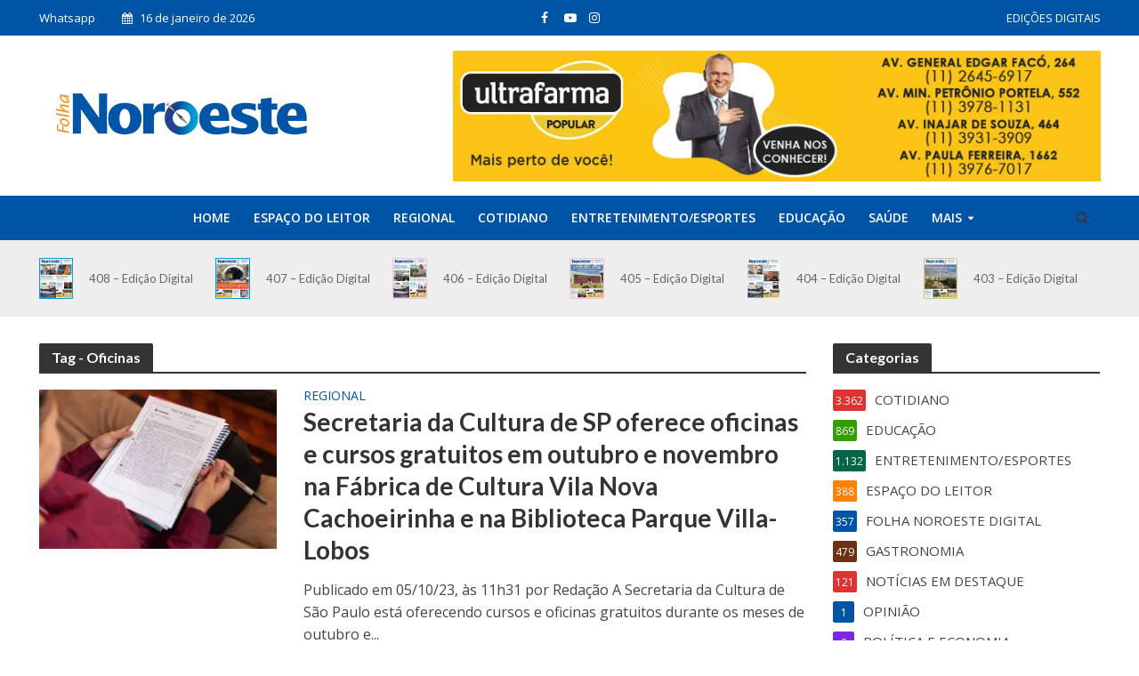

--- FILE ---
content_type: text/html; charset=UTF-8
request_url: https://folhanoroeste.com.br/tag/oficinas/
body_size: 67764
content:
<!DOCTYPE html>
<html lang="pt-BR">
<head>
<meta name="MobileOptimized" content="width" />
<meta name="HandheldFriendly" content="true" />
<meta name="generator" content="Drupal 8 (https://www.drupal.org)" />

<meta charset="UTF-8">
<meta name="viewport" content="width=device-width,initial-scale=1.0">

<link rel="profile" href="https://gmpg.org/xfn/11" />
<title>Oficinas &#8211; Folha Noroeste</title>
<meta name='robots' content='max-image-preview:large' />
	<style>img:is([sizes="auto" i], [sizes^="auto," i]) { contain-intrinsic-size: 3000px 1500px }</style>
	<link rel='dns-prefetch' href='//fonts.googleapis.com' />
<link rel="alternate" type="application/rss+xml" title="Feed para Folha Noroeste &raquo;" href="https://folhanoroeste.com.br/feed/" />
<link rel="alternate" type="application/rss+xml" title="Feed de comentários para Folha Noroeste &raquo;" href="https://folhanoroeste.com.br/comments/feed/" />
<link rel="alternate" type="application/rss+xml" title="Feed de tag para Folha Noroeste &raquo; Oficinas" href="https://folhanoroeste.com.br/tag/oficinas/feed/" />
		
							<script src="//www.googletagmanager.com/gtag/js?id=G-NTWLP6HGR9"  data-cfasync="false" data-wpfc-render="false" type="text/javascript" async></script>
			<script data-cfasync="false" data-wpfc-render="false" type="text/javascript">
				var mi_version = '9.11.1';
				var mi_track_user = true;
				var mi_no_track_reason = '';
								var MonsterInsightsDefaultLocations = {"page_location":"https:\/\/folhanoroeste.com.br\/tag\/oficinas\/"};
								if ( typeof MonsterInsightsPrivacyGuardFilter === 'function' ) {
					var MonsterInsightsLocations = (typeof MonsterInsightsExcludeQuery === 'object') ? MonsterInsightsPrivacyGuardFilter( MonsterInsightsExcludeQuery ) : MonsterInsightsPrivacyGuardFilter( MonsterInsightsDefaultLocations );
				} else {
					var MonsterInsightsLocations = (typeof MonsterInsightsExcludeQuery === 'object') ? MonsterInsightsExcludeQuery : MonsterInsightsDefaultLocations;
				}

								var disableStrs = [
										'ga-disable-G-NTWLP6HGR9',
									];

				/* Function to detect opted out users */
				function __gtagTrackerIsOptedOut() {
					for (var index = 0; index < disableStrs.length; index++) {
						if (document.cookie.indexOf(disableStrs[index] + '=true') > -1) {
							return true;
						}
					}

					return false;
				}

				/* Disable tracking if the opt-out cookie exists. */
				if (__gtagTrackerIsOptedOut()) {
					for (var index = 0; index < disableStrs.length; index++) {
						window[disableStrs[index]] = true;
					}
				}

				/* Opt-out function */
				function __gtagTrackerOptout() {
					for (var index = 0; index < disableStrs.length; index++) {
						document.cookie = disableStrs[index] + '=true; expires=Thu, 31 Dec 2099 23:59:59 UTC; path=/';
						window[disableStrs[index]] = true;
					}
				}

				if ('undefined' === typeof gaOptout) {
					function gaOptout() {
						__gtagTrackerOptout();
					}
				}
								window.dataLayer = window.dataLayer || [];

				window.MonsterInsightsDualTracker = {
					helpers: {},
					trackers: {},
				};
				if (mi_track_user) {
					function __gtagDataLayer() {
						dataLayer.push(arguments);
					}

					function __gtagTracker(type, name, parameters) {
						if (!parameters) {
							parameters = {};
						}

						if (parameters.send_to) {
							__gtagDataLayer.apply(null, arguments);
							return;
						}

						if (type === 'event') {
														parameters.send_to = monsterinsights_frontend.v4_id;
							var hookName = name;
							if (typeof parameters['event_category'] !== 'undefined') {
								hookName = parameters['event_category'] + ':' + name;
							}

							if (typeof MonsterInsightsDualTracker.trackers[hookName] !== 'undefined') {
								MonsterInsightsDualTracker.trackers[hookName](parameters);
							} else {
								__gtagDataLayer('event', name, parameters);
							}
							
						} else {
							__gtagDataLayer.apply(null, arguments);
						}
					}

					__gtagTracker('js', new Date());
					__gtagTracker('set', {
						'developer_id.dZGIzZG': true,
											});
					if ( MonsterInsightsLocations.page_location ) {
						__gtagTracker('set', MonsterInsightsLocations);
					}
										__gtagTracker('config', 'G-NTWLP6HGR9', {"forceSSL":"true","link_attribution":"true"} );
										window.gtag = __gtagTracker;										(function () {
						/* https://developers.google.com/analytics/devguides/collection/analyticsjs/ */
						/* ga and __gaTracker compatibility shim. */
						var noopfn = function () {
							return null;
						};
						var newtracker = function () {
							return new Tracker();
						};
						var Tracker = function () {
							return null;
						};
						var p = Tracker.prototype;
						p.get = noopfn;
						p.set = noopfn;
						p.send = function () {
							var args = Array.prototype.slice.call(arguments);
							args.unshift('send');
							__gaTracker.apply(null, args);
						};
						var __gaTracker = function () {
							var len = arguments.length;
							if (len === 0) {
								return;
							}
							var f = arguments[len - 1];
							if (typeof f !== 'object' || f === null || typeof f.hitCallback !== 'function') {
								if ('send' === arguments[0]) {
									var hitConverted, hitObject = false, action;
									if ('event' === arguments[1]) {
										if ('undefined' !== typeof arguments[3]) {
											hitObject = {
												'eventAction': arguments[3],
												'eventCategory': arguments[2],
												'eventLabel': arguments[4],
												'value': arguments[5] ? arguments[5] : 1,
											}
										}
									}
									if ('pageview' === arguments[1]) {
										if ('undefined' !== typeof arguments[2]) {
											hitObject = {
												'eventAction': 'page_view',
												'page_path': arguments[2],
											}
										}
									}
									if (typeof arguments[2] === 'object') {
										hitObject = arguments[2];
									}
									if (typeof arguments[5] === 'object') {
										Object.assign(hitObject, arguments[5]);
									}
									if ('undefined' !== typeof arguments[1].hitType) {
										hitObject = arguments[1];
										if ('pageview' === hitObject.hitType) {
											hitObject.eventAction = 'page_view';
										}
									}
									if (hitObject) {
										action = 'timing' === arguments[1].hitType ? 'timing_complete' : hitObject.eventAction;
										hitConverted = mapArgs(hitObject);
										__gtagTracker('event', action, hitConverted);
									}
								}
								return;
							}

							function mapArgs(args) {
								var arg, hit = {};
								var gaMap = {
									'eventCategory': 'event_category',
									'eventAction': 'event_action',
									'eventLabel': 'event_label',
									'eventValue': 'event_value',
									'nonInteraction': 'non_interaction',
									'timingCategory': 'event_category',
									'timingVar': 'name',
									'timingValue': 'value',
									'timingLabel': 'event_label',
									'page': 'page_path',
									'location': 'page_location',
									'title': 'page_title',
									'referrer' : 'page_referrer',
								};
								for (arg in args) {
																		if (!(!args.hasOwnProperty(arg) || !gaMap.hasOwnProperty(arg))) {
										hit[gaMap[arg]] = args[arg];
									} else {
										hit[arg] = args[arg];
									}
								}
								return hit;
							}

							try {
								f.hitCallback();
							} catch (ex) {
							}
						};
						__gaTracker.create = newtracker;
						__gaTracker.getByName = newtracker;
						__gaTracker.getAll = function () {
							return [];
						};
						__gaTracker.remove = noopfn;
						__gaTracker.loaded = true;
						window['__gaTracker'] = __gaTracker;
					})();
									} else {
										console.log("");
					(function () {
						function __gtagTracker() {
							return null;
						}

						window['__gtagTracker'] = __gtagTracker;
						window['gtag'] = __gtagTracker;
					})();
									}
			</script>
							
		<script type="text/javascript">
/* <![CDATA[ */
window._wpemojiSettings = {"baseUrl":"https:\/\/s.w.org\/images\/core\/emoji\/15.0.3\/72x72\/","ext":".png","svgUrl":"https:\/\/s.w.org\/images\/core\/emoji\/15.0.3\/svg\/","svgExt":".svg","source":{"concatemoji":"https:\/\/folhanoroeste.com.br\/lib\/js\/wp-emoji-release.min.js"}};
/*! This file is auto-generated */
!function(i,n){var o,s,e;function c(e){try{var t={supportTests:e,timestamp:(new Date).valueOf()};sessionStorage.setItem(o,JSON.stringify(t))}catch(e){}}function p(e,t,n){e.clearRect(0,0,e.canvas.width,e.canvas.height),e.fillText(t,0,0);var t=new Uint32Array(e.getImageData(0,0,e.canvas.width,e.canvas.height).data),r=(e.clearRect(0,0,e.canvas.width,e.canvas.height),e.fillText(n,0,0),new Uint32Array(e.getImageData(0,0,e.canvas.width,e.canvas.height).data));return t.every(function(e,t){return e===r[t]})}function u(e,t,n){switch(t){case"flag":return n(e,"\ud83c\udff3\ufe0f\u200d\u26a7\ufe0f","\ud83c\udff3\ufe0f\u200b\u26a7\ufe0f")?!1:!n(e,"\ud83c\uddfa\ud83c\uddf3","\ud83c\uddfa\u200b\ud83c\uddf3")&&!n(e,"\ud83c\udff4\udb40\udc67\udb40\udc62\udb40\udc65\udb40\udc6e\udb40\udc67\udb40\udc7f","\ud83c\udff4\u200b\udb40\udc67\u200b\udb40\udc62\u200b\udb40\udc65\u200b\udb40\udc6e\u200b\udb40\udc67\u200b\udb40\udc7f");case"emoji":return!n(e,"\ud83d\udc26\u200d\u2b1b","\ud83d\udc26\u200b\u2b1b")}return!1}function f(e,t,n){var r="undefined"!=typeof WorkerGlobalScope&&self instanceof WorkerGlobalScope?new OffscreenCanvas(300,150):i.createElement("canvas"),a=r.getContext("2d",{willReadFrequently:!0}),o=(a.textBaseline="top",a.font="600 32px Arial",{});return e.forEach(function(e){o[e]=t(a,e,n)}),o}function t(e){var t=i.createElement("script");t.src=e,t.defer=!0,i.head.appendChild(t)}"undefined"!=typeof Promise&&(o="wpEmojiSettingsSupports",s=["flag","emoji"],n.supports={everything:!0,everythingExceptFlag:!0},e=new Promise(function(e){i.addEventListener("DOMContentLoaded",e,{once:!0})}),new Promise(function(t){var n=function(){try{var e=JSON.parse(sessionStorage.getItem(o));if("object"==typeof e&&"number"==typeof e.timestamp&&(new Date).valueOf()<e.timestamp+604800&&"object"==typeof e.supportTests)return e.supportTests}catch(e){}return null}();if(!n){if("undefined"!=typeof Worker&&"undefined"!=typeof OffscreenCanvas&&"undefined"!=typeof URL&&URL.createObjectURL&&"undefined"!=typeof Blob)try{var e="postMessage("+f.toString()+"("+[JSON.stringify(s),u.toString(),p.toString()].join(",")+"));",r=new Blob([e],{type:"text/javascript"}),a=new Worker(URL.createObjectURL(r),{name:"wpTestEmojiSupports"});return void(a.onmessage=function(e){c(n=e.data),a.terminate(),t(n)})}catch(e){}c(n=f(s,u,p))}t(n)}).then(function(e){for(var t in e)n.supports[t]=e[t],n.supports.everything=n.supports.everything&&n.supports[t],"flag"!==t&&(n.supports.everythingExceptFlag=n.supports.everythingExceptFlag&&n.supports[t]);n.supports.everythingExceptFlag=n.supports.everythingExceptFlag&&!n.supports.flag,n.DOMReady=!1,n.readyCallback=function(){n.DOMReady=!0}}).then(function(){return e}).then(function(){var e;n.supports.everything||(n.readyCallback(),(e=n.source||{}).concatemoji?t(e.concatemoji):e.wpemoji&&e.twemoji&&(t(e.twemoji),t(e.wpemoji)))}))}((window,document),window._wpemojiSettings);
/* ]]> */
</script>

<style id='wp-emoji-styles-inline-css' type='text/css'>

	img.wp-smiley, img.emoji {
		display: inline !important;
		border: none !important;
		box-shadow: none !important;
		height: 1em !important;
		width: 1em !important;
		margin: 0 0.07em !important;
		vertical-align: -0.1em !important;
		background: none !important;
		padding: 0 !important;
	}
</style>
<link rel='stylesheet' id='wp-block-library-css' href='https://folhanoroeste.com.br/lib/css/dist/block-library/style.min.css' type='text/css' media='all' />
<style id='classic-theme-styles-inline-css' type='text/css'>
/*! This file is auto-generated */
.wp-block-button__link{color:#fff;background-color:#32373c;border-radius:9999px;box-shadow:none;text-decoration:none;padding:calc(.667em + 2px) calc(1.333em + 2px);font-size:1.125em}.wp-block-file__button{background:#32373c;color:#fff;text-decoration:none}
</style>
<style id='global-styles-inline-css' type='text/css'>
:root{--wp--preset--aspect-ratio--square: 1;--wp--preset--aspect-ratio--4-3: 4/3;--wp--preset--aspect-ratio--3-4: 3/4;--wp--preset--aspect-ratio--3-2: 3/2;--wp--preset--aspect-ratio--2-3: 2/3;--wp--preset--aspect-ratio--16-9: 16/9;--wp--preset--aspect-ratio--9-16: 9/16;--wp--preset--color--black: #000000;--wp--preset--color--cyan-bluish-gray: #abb8c3;--wp--preset--color--white: #ffffff;--wp--preset--color--pale-pink: #f78da7;--wp--preset--color--vivid-red: #cf2e2e;--wp--preset--color--luminous-vivid-orange: #ff6900;--wp--preset--color--luminous-vivid-amber: #fcb900;--wp--preset--color--light-green-cyan: #7bdcb5;--wp--preset--color--vivid-green-cyan: #00d084;--wp--preset--color--pale-cyan-blue: #8ed1fc;--wp--preset--color--vivid-cyan-blue: #0693e3;--wp--preset--color--vivid-purple: #9b51e0;--wp--preset--color--herald-acc: #0054a6;--wp--preset--color--herald-meta: #444444;--wp--preset--color--herald-txt: #444444;--wp--preset--color--herald-bg: #ffffff;--wp--preset--color--herald-cat-6006: #a1258b;--wp--preset--color--herald-cat-2: #0054a6;--wp--preset--color--herald-cat-6: #dd3333;--wp--preset--color--herald-cat-8: #359e06;--wp--preset--color--herald-cat-10: #006647;--wp--preset--color--herald-cat-7: #8224e3;--wp--preset--color--herald-cat-21: #ff8100;--wp--preset--color--herald-cat-3: #6d3113;--wp--preset--color--herald-cat-19: #dd3333;--wp--preset--color--herald-cat-20: #e4032f;--wp--preset--color--herald-cat-12: #ed0000;--wp--preset--gradient--vivid-cyan-blue-to-vivid-purple: linear-gradient(135deg,rgba(6,147,227,1) 0%,rgb(155,81,224) 100%);--wp--preset--gradient--light-green-cyan-to-vivid-green-cyan: linear-gradient(135deg,rgb(122,220,180) 0%,rgb(0,208,130) 100%);--wp--preset--gradient--luminous-vivid-amber-to-luminous-vivid-orange: linear-gradient(135deg,rgba(252,185,0,1) 0%,rgba(255,105,0,1) 100%);--wp--preset--gradient--luminous-vivid-orange-to-vivid-red: linear-gradient(135deg,rgba(255,105,0,1) 0%,rgb(207,46,46) 100%);--wp--preset--gradient--very-light-gray-to-cyan-bluish-gray: linear-gradient(135deg,rgb(238,238,238) 0%,rgb(169,184,195) 100%);--wp--preset--gradient--cool-to-warm-spectrum: linear-gradient(135deg,rgb(74,234,220) 0%,rgb(151,120,209) 20%,rgb(207,42,186) 40%,rgb(238,44,130) 60%,rgb(251,105,98) 80%,rgb(254,248,76) 100%);--wp--preset--gradient--blush-light-purple: linear-gradient(135deg,rgb(255,206,236) 0%,rgb(152,150,240) 100%);--wp--preset--gradient--blush-bordeaux: linear-gradient(135deg,rgb(254,205,165) 0%,rgb(254,45,45) 50%,rgb(107,0,62) 100%);--wp--preset--gradient--luminous-dusk: linear-gradient(135deg,rgb(255,203,112) 0%,rgb(199,81,192) 50%,rgb(65,88,208) 100%);--wp--preset--gradient--pale-ocean: linear-gradient(135deg,rgb(255,245,203) 0%,rgb(182,227,212) 50%,rgb(51,167,181) 100%);--wp--preset--gradient--electric-grass: linear-gradient(135deg,rgb(202,248,128) 0%,rgb(113,206,126) 100%);--wp--preset--gradient--midnight: linear-gradient(135deg,rgb(2,3,129) 0%,rgb(40,116,252) 100%);--wp--preset--font-size--small: 12.8px;--wp--preset--font-size--medium: 20px;--wp--preset--font-size--large: 22.4px;--wp--preset--font-size--x-large: 42px;--wp--preset--font-size--normal: 16px;--wp--preset--font-size--huge: 28.8px;--wp--preset--spacing--20: 0.44rem;--wp--preset--spacing--30: 0.67rem;--wp--preset--spacing--40: 1rem;--wp--preset--spacing--50: 1.5rem;--wp--preset--spacing--60: 2.25rem;--wp--preset--spacing--70: 3.38rem;--wp--preset--spacing--80: 5.06rem;--wp--preset--shadow--natural: 6px 6px 9px rgba(0, 0, 0, 0.2);--wp--preset--shadow--deep: 12px 12px 50px rgba(0, 0, 0, 0.4);--wp--preset--shadow--sharp: 6px 6px 0px rgba(0, 0, 0, 0.2);--wp--preset--shadow--outlined: 6px 6px 0px -3px rgba(255, 255, 255, 1), 6px 6px rgba(0, 0, 0, 1);--wp--preset--shadow--crisp: 6px 6px 0px rgba(0, 0, 0, 1);}:where(.is-layout-flex){gap: 0.5em;}:where(.is-layout-grid){gap: 0.5em;}body .is-layout-flex{display: flex;}.is-layout-flex{flex-wrap: wrap;align-items: center;}.is-layout-flex > :is(*, div){margin: 0;}body .is-layout-grid{display: grid;}.is-layout-grid > :is(*, div){margin: 0;}:where(.wp-block-columns.is-layout-flex){gap: 2em;}:where(.wp-block-columns.is-layout-grid){gap: 2em;}:where(.wp-block-post-template.is-layout-flex){gap: 1.25em;}:where(.wp-block-post-template.is-layout-grid){gap: 1.25em;}.has-black-color{color: var(--wp--preset--color--black) !important;}.has-cyan-bluish-gray-color{color: var(--wp--preset--color--cyan-bluish-gray) !important;}.has-white-color{color: var(--wp--preset--color--white) !important;}.has-pale-pink-color{color: var(--wp--preset--color--pale-pink) !important;}.has-vivid-red-color{color: var(--wp--preset--color--vivid-red) !important;}.has-luminous-vivid-orange-color{color: var(--wp--preset--color--luminous-vivid-orange) !important;}.has-luminous-vivid-amber-color{color: var(--wp--preset--color--luminous-vivid-amber) !important;}.has-light-green-cyan-color{color: var(--wp--preset--color--light-green-cyan) !important;}.has-vivid-green-cyan-color{color: var(--wp--preset--color--vivid-green-cyan) !important;}.has-pale-cyan-blue-color{color: var(--wp--preset--color--pale-cyan-blue) !important;}.has-vivid-cyan-blue-color{color: var(--wp--preset--color--vivid-cyan-blue) !important;}.has-vivid-purple-color{color: var(--wp--preset--color--vivid-purple) !important;}.has-black-background-color{background-color: var(--wp--preset--color--black) !important;}.has-cyan-bluish-gray-background-color{background-color: var(--wp--preset--color--cyan-bluish-gray) !important;}.has-white-background-color{background-color: var(--wp--preset--color--white) !important;}.has-pale-pink-background-color{background-color: var(--wp--preset--color--pale-pink) !important;}.has-vivid-red-background-color{background-color: var(--wp--preset--color--vivid-red) !important;}.has-luminous-vivid-orange-background-color{background-color: var(--wp--preset--color--luminous-vivid-orange) !important;}.has-luminous-vivid-amber-background-color{background-color: var(--wp--preset--color--luminous-vivid-amber) !important;}.has-light-green-cyan-background-color{background-color: var(--wp--preset--color--light-green-cyan) !important;}.has-vivid-green-cyan-background-color{background-color: var(--wp--preset--color--vivid-green-cyan) !important;}.has-pale-cyan-blue-background-color{background-color: var(--wp--preset--color--pale-cyan-blue) !important;}.has-vivid-cyan-blue-background-color{background-color: var(--wp--preset--color--vivid-cyan-blue) !important;}.has-vivid-purple-background-color{background-color: var(--wp--preset--color--vivid-purple) !important;}.has-black-border-color{border-color: var(--wp--preset--color--black) !important;}.has-cyan-bluish-gray-border-color{border-color: var(--wp--preset--color--cyan-bluish-gray) !important;}.has-white-border-color{border-color: var(--wp--preset--color--white) !important;}.has-pale-pink-border-color{border-color: var(--wp--preset--color--pale-pink) !important;}.has-vivid-red-border-color{border-color: var(--wp--preset--color--vivid-red) !important;}.has-luminous-vivid-orange-border-color{border-color: var(--wp--preset--color--luminous-vivid-orange) !important;}.has-luminous-vivid-amber-border-color{border-color: var(--wp--preset--color--luminous-vivid-amber) !important;}.has-light-green-cyan-border-color{border-color: var(--wp--preset--color--light-green-cyan) !important;}.has-vivid-green-cyan-border-color{border-color: var(--wp--preset--color--vivid-green-cyan) !important;}.has-pale-cyan-blue-border-color{border-color: var(--wp--preset--color--pale-cyan-blue) !important;}.has-vivid-cyan-blue-border-color{border-color: var(--wp--preset--color--vivid-cyan-blue) !important;}.has-vivid-purple-border-color{border-color: var(--wp--preset--color--vivid-purple) !important;}.has-vivid-cyan-blue-to-vivid-purple-gradient-background{background: var(--wp--preset--gradient--vivid-cyan-blue-to-vivid-purple) !important;}.has-light-green-cyan-to-vivid-green-cyan-gradient-background{background: var(--wp--preset--gradient--light-green-cyan-to-vivid-green-cyan) !important;}.has-luminous-vivid-amber-to-luminous-vivid-orange-gradient-background{background: var(--wp--preset--gradient--luminous-vivid-amber-to-luminous-vivid-orange) !important;}.has-luminous-vivid-orange-to-vivid-red-gradient-background{background: var(--wp--preset--gradient--luminous-vivid-orange-to-vivid-red) !important;}.has-very-light-gray-to-cyan-bluish-gray-gradient-background{background: var(--wp--preset--gradient--very-light-gray-to-cyan-bluish-gray) !important;}.has-cool-to-warm-spectrum-gradient-background{background: var(--wp--preset--gradient--cool-to-warm-spectrum) !important;}.has-blush-light-purple-gradient-background{background: var(--wp--preset--gradient--blush-light-purple) !important;}.has-blush-bordeaux-gradient-background{background: var(--wp--preset--gradient--blush-bordeaux) !important;}.has-luminous-dusk-gradient-background{background: var(--wp--preset--gradient--luminous-dusk) !important;}.has-pale-ocean-gradient-background{background: var(--wp--preset--gradient--pale-ocean) !important;}.has-electric-grass-gradient-background{background: var(--wp--preset--gradient--electric-grass) !important;}.has-midnight-gradient-background{background: var(--wp--preset--gradient--midnight) !important;}.has-small-font-size{font-size: var(--wp--preset--font-size--small) !important;}.has-medium-font-size{font-size: var(--wp--preset--font-size--medium) !important;}.has-large-font-size{font-size: var(--wp--preset--font-size--large) !important;}.has-x-large-font-size{font-size: var(--wp--preset--font-size--x-large) !important;}
:where(.wp-block-post-template.is-layout-flex){gap: 1.25em;}:where(.wp-block-post-template.is-layout-grid){gap: 1.25em;}
:where(.wp-block-columns.is-layout-flex){gap: 2em;}:where(.wp-block-columns.is-layout-grid){gap: 2em;}
:root :where(.wp-block-pullquote){font-size: 1.5em;line-height: 1.6;}
</style>
<link rel='stylesheet' id='mks_shortcodes_simple_line_icons-css' href='https://folhanoroeste.com.br/core/modules/2abe012152/css/simple-line/simple-line-icons.css' type='text/css' media='screen' />
<link rel='stylesheet' id='mks_shortcodes_css-css' href='https://folhanoroeste.com.br/core/modules/2abe012152/css/style.css' type='text/css' media='screen' />
<link rel='stylesheet' id='herald-fonts-css' href='https://fonts.googleapis.com/css?family=Open+Sans%3A400%2C600%7CLato%3A400%2C700&#038;subset=latin%2Clatin-ext' type='text/css' media='all' />
<link rel='stylesheet' id='herald-main-css' href='https://folhanoroeste.com.br/core/views/fd76c03e0b/assets/css/min.css' type='text/css' media='all' />
<style id='herald-main-inline-css' type='text/css'>
h1, .h1, .herald-no-sid .herald-posts .h2{ font-size: 4.0rem; }h2, .h2, .herald-no-sid .herald-posts .h3{ font-size: 3.3rem; }h3, .h3, .herald-no-sid .herald-posts .h4 { font-size: 2.8rem; }h4, .h4, .herald-no-sid .herald-posts .h5 { font-size: 2.3rem; }h5, .h5, .herald-no-sid .herald-posts .h6 { font-size: 1.9rem; }h6, .h6, .herald-no-sid .herald-posts .h7 { font-size: 1.6rem; }.h7 {font-size: 1.4rem;}.herald-entry-content, .herald-sidebar{font-size: 1.6rem;}.entry-content .entry-headline{font-size: 1.9rem;}body{font-size: 1.6rem;}.widget{font-size: 1.5rem;}.herald-menu{font-size: 1.4rem;}.herald-mod-title .herald-mod-h, .herald-sidebar .widget-title{font-size: 1.6rem;}.entry-meta .meta-item, .entry-meta a, .entry-meta span{font-size: 1.4rem;}.entry-meta.meta-small .meta-item, .entry-meta.meta-small a, .entry-meta.meta-small span{font-size: 1.3rem;}.herald-site-header .header-top,.header-top .herald-in-popup,.header-top .herald-menu ul {background: #0054a6;color: #ffffff;}.header-top a {color: #ffffff;}.header-top a:hover,.header-top .herald-menu li:hover > a{color: #ffffff;}.header-top .herald-menu-popup:hover > span,.header-top .herald-menu-popup-search span:hover,.header-top .herald-menu-popup-search.herald-search-active{color: #ffffff;}#wp-calendar tbody td a{background: #0054a6;color:#FFF;}.header-top .herald-login #loginform label,.header-top .herald-login p,.header-top a.btn-logout {color: #ffffff;}.header-top .herald-login #loginform input {color: #0054a6;}.header-top .herald-login .herald-registration-link:after {background: rgba(255,255,255,0.25);}.header-top .herald-login #loginform input[type=submit],.header-top .herald-in-popup .btn-logout {background-color: #ffffff;color: #0054a6;}.header-top a.btn-logout:hover{color: #0054a6;}.header-middle {background-attachment:scroll;background-position:center top;}.header-middle{background-color: #ffffff;color: #ffffff;}.header-middle a{color: #ffffff;}.header-middle.herald-header-wraper,.header-middle .col-lg-12{height: 180px;}.header-middle .site-title img{max-height: 180px;}.header-middle .sub-menu{background-color: #ffffff;}.header-middle .sub-menu a,.header-middle .herald-search-submit:hover,.header-middle li.herald-mega-menu .col-lg-3 a:hover,.header-middle li.herald-mega-menu .col-lg-3 a:hover:after{color: #ffffff;}.header-middle .herald-menu li:hover > a,.header-middle .herald-menu-popup-search:hover > span,.header-middle .herald-cart-icon:hover > a{color: #ffffff;background-color: #ffffff;}.header-middle .current-menu-parent a,.header-middle .current-menu-ancestor a,.header-middle .current_page_item > a,.header-middle .current-menu-item > a{background-color: rgba(255,255,255,0.2); }.header-middle .sub-menu > li > a,.header-middle .herald-search-submit,.header-middle li.herald-mega-menu .col-lg-3 a{color: rgba(255,255,255,0.7); }.header-middle .sub-menu > li:hover > a{color: #ffffff; }.header-middle .herald-in-popup{background-color: #ffffff;}.header-middle .herald-menu-popup a{color: #ffffff;}.header-middle .herald-in-popup{background-color: #ffffff;}.header-middle .herald-search-input{color: #ffffff;}.header-middle .herald-menu-popup a{color: #ffffff;}.header-middle .herald-menu-popup > span,.header-middle .herald-search-active > span{color: #ffffff;}.header-middle .herald-menu-popup:hover > span,.header-middle .herald-search-active > span{background-color: #ffffff;color: #ffffff;}.header-middle .herald-login #loginform label,.header-middle .herald-login #loginform input,.header-middle .herald-login p,.header-middle a.btn-logout,.header-middle .herald-login .herald-registration-link:hover,.header-middle .herald-login .herald-lost-password-link:hover {color: #ffffff;}.header-middle .herald-login .herald-registration-link:after {background: rgba(255,255,255,0.15);}.header-middle .herald-login a,.header-middle .herald-username a {color: #ffffff;}.header-middle .herald-login a:hover,.header-middle .herald-login .herald-registration-link,.header-middle .herald-login .herald-lost-password-link {color: #ffffff;}.header-middle .herald-login #loginform input[type=submit],.header-middle .herald-in-popup .btn-logout {background-color: #ffffff;color: #ffffff;}.header-middle a.btn-logout:hover{color: #ffffff;}.header-bottom{background: #0054a6;color: #ffffff;}.header-bottom a,.header-bottom .herald-site-header .herald-search-submit{color: #ffffff;}.header-bottom a:hover{color: #424242;}.header-bottom a:hover,.header-bottom .herald-menu li:hover > a,.header-bottom li.herald-mega-menu .col-lg-3 a:hover:after{color: #424242;}.header-bottom .herald-menu li:hover > a,.header-bottom .herald-menu-popup-search:hover > span,.header-bottom .herald-cart-icon:hover > a {color: #424242;background-color: #ffffff;}.header-bottom .current-menu-parent a,.header-bottom .current-menu-ancestor a,.header-bottom .current_page_item > a,.header-bottom .current-menu-item > a {background-color: rgba(255,255,255,0.2); }.header-bottom .sub-menu{background-color: #ffffff;}.header-bottom .herald-menu li.herald-mega-menu .col-lg-3 a,.header-bottom .sub-menu > li > a,.header-bottom .herald-search-submit{color: rgba(66,66,66,0.7); }.header-bottom .herald-menu li.herald-mega-menu .col-lg-3 a:hover,.header-bottom .sub-menu > li:hover > a{color: #424242; }.header-bottom .sub-menu > li > a,.header-bottom .herald-search-submit{color: rgba(66,66,66,0.7); }.header-bottom .sub-menu > li:hover > a{color: #424242; }.header-bottom .herald-in-popup {background-color: #ffffff;}.header-bottom .herald-menu-popup a {color: #424242;}.header-bottom .herald-in-popup,.header-bottom .herald-search-input {background-color: #ffffff;}.header-bottom .herald-menu-popup a,.header-bottom .herald-search-input{color: #424242;}.header-bottom .herald-menu-popup > span,.header-bottom .herald-search-active > span{color: #ffffff;}.header-bottom .herald-menu-popup:hover > span,.header-bottom .herald-search-active > span{background-color: #ffffff;color: #424242;}.header-bottom .herald-login #loginform label,.header-bottom .herald-login #loginform input,.header-bottom .herald-login p,.header-bottom a.btn-logout,.header-bottom .herald-login .herald-registration-link:hover,.header-bottom .herald-login .herald-lost-password-link:hover,.herald-responsive-header .herald-login #loginform label,.herald-responsive-header .herald-login #loginform input,.herald-responsive-header .herald-login p,.herald-responsive-header a.btn-logout,.herald-responsive-header .herald-login .herald-registration-link:hover,.herald-responsive-header .herald-login .herald-lost-password-link:hover {color: #424242;}.header-bottom .herald-login .herald-registration-link:after,.herald-responsive-header .herald-login .herald-registration-link:after {background: rgba(66,66,66,0.15);}.header-bottom .herald-login a,.herald-responsive-header .herald-login a {color: #424242;}.header-bottom .herald-login a:hover,.header-bottom .herald-login .herald-registration-link,.header-bottom .herald-login .herald-lost-password-link,.herald-responsive-header .herald-login a:hover,.herald-responsive-header .herald-login .herald-registration-link,.herald-responsive-header .herald-login .herald-lost-password-link {color: #0054a6;}.header-bottom .herald-login #loginform input[type=submit],.herald-responsive-header .herald-login #loginform input[type=submit],.header-bottom .herald-in-popup .btn-logout,.herald-responsive-header .herald-in-popup .btn-logout {background-color: #0054a6;color: #ffffff;}.header-bottom a.btn-logout:hover,.herald-responsive-header a.btn-logout:hover {color: #ffffff;}.herald-header-sticky{background: #000000;color: #ffffff;}.herald-header-sticky a{color: #ffffff;}.herald-header-sticky .herald-menu li:hover > a{color: #444444;background-color: #ffffff;}.herald-header-sticky .sub-menu{background-color: #ffffff;}.herald-header-sticky .sub-menu a{color: #444444;}.herald-header-sticky .sub-menu > li:hover > a{color: #000000;}.herald-header-sticky .herald-in-popup,.herald-header-sticky .herald-search-input {background-color: #ffffff;}.herald-header-sticky .herald-menu-popup a{color: #444444;}.herald-header-sticky .herald-menu-popup > span,.herald-header-sticky .herald-search-active > span{color: #ffffff;}.herald-header-sticky .herald-menu-popup:hover > span,.herald-header-sticky .herald-search-active > span{background-color: #ffffff;color: #444444;}.herald-header-sticky .herald-search-input,.herald-header-sticky .herald-search-submit{color: #444444;}.herald-header-sticky .herald-menu li:hover > a,.herald-header-sticky .herald-menu-popup-search:hover > span,.herald-header-sticky .herald-cart-icon:hover a {color: #444444;background-color: #ffffff;}.herald-header-sticky .herald-login #loginform label,.herald-header-sticky .herald-login #loginform input,.herald-header-sticky .herald-login p,.herald-header-sticky a.btn-logout,.herald-header-sticky .herald-login .herald-registration-link:hover,.herald-header-sticky .herald-login .herald-lost-password-link:hover {color: #444444;}.herald-header-sticky .herald-login .herald-registration-link:after {background: rgba(68,68,68,0.15);}.herald-header-sticky .herald-login a {color: #444444;}.herald-header-sticky .herald-login a:hover,.herald-header-sticky .herald-login .herald-registration-link,.herald-header-sticky .herald-login .herald-lost-password-link {color: #000000;}.herald-header-sticky .herald-login #loginform input[type=submit],.herald-header-sticky .herald-in-popup .btn-logout {background-color: #000000;color: #ffffff;}.herald-header-sticky a.btn-logout:hover{color: #ffffff;}.header-trending{background: #eeeeee;color: #666666;}.header-trending a{color: #666666;}.header-trending a:hover{color: #111111;}body { background-color: #ffffff;color: #444444;font-family: 'Open Sans';font-weight: 400;}.herald-site-content{background-color:#ffffff;}h1, h2, h3, h4, h5, h6,.h1, .h2, .h3, .h4, .h5, .h6, .h7,.wp-block-cover .wp-block-cover-image-text, .wp-block-cover .wp-block-cover-text, .wp-block-cover h2, .wp-block-cover-image .wp-block-cover-image-text, .wp-block-cover-image .wp-block-cover-text, .wp-block-cover-image h2{font-family: 'Lato';font-weight: 700;}.header-middle .herald-menu,.header-bottom .herald-menu,.herald-header-sticky .herald-menu,.herald-mobile-nav{font-family: 'Open Sans';font-weight: 600;}.herald-menu li.herald-mega-menu .herald-ovrld .meta-category a{font-family: 'Open Sans';font-weight: 400;}.herald-entry-content blockquote p{color: #0054a6;}pre {background: rgba(68,68,68,0.06);border: 1px solid rgba(68,68,68,0.2);}thead {background: rgba(68,68,68,0.06);}a,.entry-title a:hover,.herald-menu .sub-menu li .meta-category a{color: #0054a6;}.entry-meta-wrapper .entry-meta span:before,.entry-meta-wrapper .entry-meta a:before,.entry-meta-wrapper .entry-meta .meta-item:before,.entry-meta-wrapper .entry-meta div,li.herald-mega-menu .sub-menu .entry-title a,.entry-meta-wrapper .herald-author-twitter{color: #444444;}.herald-mod-title h1,.herald-mod-title h2,.herald-mod-title h4{color: #ffffff;}.herald-mod-head:after,.herald-mod-title .herald-color,.widget-title:after,.widget-title span{color: #ffffff;background-color: #333333;}.herald-mod-title .herald-color a{color: #ffffff;}.herald-ovrld .meta-category a,.herald-fa-wrapper .meta-category a{background-color: #0054a6;}.meta-tags a,.widget_tag_cloud a,.herald-share-meta:after,.wp-block-tag-cloud a{background: rgba(51,51,51,0.1);}h1, h2, h3, h4, h5, h6,.entry-title a {color: #333333;}.herald-pagination .page-numbers,.herald-mod-subnav a,.herald-mod-actions a,.herald-slider-controls div,.meta-tags a,.widget.widget_tag_cloud a,.herald-sidebar .mks_autor_link_wrap a,.herald-sidebar .meks-instagram-follow-link a,.mks_themeforest_widget .mks_read_more a,.herald-read-more,.wp-block-tag-cloud a{color: #444444;}.widget.widget_tag_cloud a:hover,.entry-content .meta-tags a:hover,.wp-block-tag-cloud a:hover{background-color: #0054a6;color: #FFF;}.herald-pagination .prev.page-numbers,.herald-pagination .next.page-numbers,.herald-pagination .prev.page-numbers:hover,.herald-pagination .next.page-numbers:hover,.herald-pagination .page-numbers.current,.herald-pagination .page-numbers.current:hover,.herald-next a,.herald-pagination .herald-next a:hover,.herald-prev a,.herald-pagination .herald-prev a:hover,.herald-load-more a,.herald-load-more a:hover,.entry-content .herald-search-submit,.herald-mod-desc .herald-search-submit,.wpcf7-submit{background-color:#0054a6;color: #FFF;}.herald-pagination .page-numbers:hover{background-color: rgba(68,68,68,0.1);}.widget a,.recentcomments a,.widget a:hover,.herald-sticky-next a:hover,.herald-sticky-prev a:hover,.herald-mod-subnav a:hover,.herald-mod-actions a:hover,.herald-slider-controls div:hover,.meta-tags a:hover,.widget_tag_cloud a:hover,.mks_autor_link_wrap a:hover,.meks-instagram-follow-link a:hover,.mks_themeforest_widget .mks_read_more a:hover,.herald-read-more:hover,.widget .entry-title a:hover,li.herald-mega-menu .sub-menu .entry-title a:hover,.entry-meta-wrapper .meta-item:hover a,.entry-meta-wrapper .meta-item:hover a:before,.entry-meta-wrapper .herald-share:hover > span,.entry-meta-wrapper .herald-author-name:hover,.entry-meta-wrapper .herald-author-twitter:hover,.entry-meta-wrapper .herald-author-twitter:hover:before{color:#0054a6;}.widget ul li a,.widget .entry-title a,.herald-author-name,.entry-meta-wrapper .meta-item,.entry-meta-wrapper .meta-item span,.entry-meta-wrapper .meta-item a,.herald-mod-actions a{color: #444444;}.widget li:before{background: rgba(68,68,68,0.3);}.widget_categories .count{background: #0054a6;color: #FFF;}input[type="submit"],.spinner > div{background-color: #0054a6;}.herald-mod-actions a:hover,.comment-body .edit-link a,.herald-breadcrumbs a:hover{color:#0054a6;}.herald-header-wraper .herald-soc-nav a:hover,.meta-tags span,li.herald-mega-menu .herald-ovrld .entry-title a,li.herald-mega-menu .herald-ovrld .entry-title a:hover,.herald-ovrld .entry-meta .herald-reviews i:before{color: #FFF;}.entry-meta .meta-item, .entry-meta span, .entry-meta a,.meta-category span,.post-date,.recentcomments,.rss-date,.comment-metadata a,.entry-meta a:hover,.herald-menu li.herald-mega-menu .col-lg-3 a:after,.herald-breadcrumbs,.herald-breadcrumbs a,.entry-meta .herald-reviews i:before{color: #444444;}.herald-lay-a .herald-lay-over{background: #ffffff;}.herald-pagination a:hover,input[type="submit"]:hover,.entry-content .herald-search-submit:hover,.wpcf7-submit:hover,.herald-fa-wrapper .meta-category a:hover,.herald-ovrld .meta-category a:hover,.herald-mod-desc .herald-search-submit:hover,.herald-single-sticky .herald-share .meks_ess a:hover{cursor: pointer;text-decoration: none;background-image: -moz-linear-gradient(left,rgba(0,0,0,0.1) 0%,rgba(0,0,0,0.1) 100%);background-image: -webkit-gradient(linear,left top,right top,color-stop(0%,rgba(0,0,0,0.1)),color-stop(100%,rgba(0,0,0,0.1)));background-image: -webkit-linear-gradient(left,rgba(0,0,0,0.1) 0%,rgba(0,0,0,0.1) 100%);background-image: -o-linear-gradient(left,rgba(0,0,0,0.1) 0%,rgba(0,0,0,0.1) 100%);background-image: -ms-linear-gradient(left,rgba(0,0,0,0.1) 0%,rgba(0,0,0,0.1) 100%);background-image: linear-gradient(to right,rgba(0,0,0,0.1) 0%,rgba(0,0,0,0.1) 100%);}.herald-sticky-next a,.herald-sticky-prev a{color: #444444;}.herald-sticky-prev a:before,.herald-sticky-next a:before,.herald-comment-action,.meta-tags span,.herald-entry-content .herald-link-pages a{background: #444444;}.herald-sticky-prev a:hover:before,.herald-sticky-next a:hover:before,.herald-comment-action:hover,div.mejs-controls .mejs-time-rail .mejs-time-current,.herald-entry-content .herald-link-pages a:hover{background: #0054a6;} .herald-site-footer{background: #222222;color: #dddddd;}.herald-site-footer .widget-title span{color: #dddddd;background: transparent;}.herald-site-footer .widget-title:before{background:#dddddd;}.herald-site-footer .widget-title:after,.herald-site-footer .widget_tag_cloud a{background: rgba(221,221,221,0.1);}.herald-site-footer .widget li:before{background: rgba(221,221,221,0.3);}.herald-site-footer a,.herald-site-footer .widget a:hover,.herald-site-footer .widget .meta-category a,.herald-site-footer .herald-slider-controls .owl-prev:hover,.herald-site-footer .herald-slider-controls .owl-next:hover,.herald-site-footer .herald-slider-controls .herald-mod-actions:hover{color: #0288d1;}.herald-site-footer .widget a,.herald-site-footer .mks_author_widget h3{color: #dddddd;}.herald-site-footer .entry-meta .meta-item, .herald-site-footer .entry-meta span, .herald-site-footer .entry-meta a, .herald-site-footer .meta-category span, .herald-site-footer .post-date, .herald-site-footer .recentcomments, .herald-site-footer .rss-date, .herald-site-footer .comment-metadata a{color: #aaaaaa;}.herald-site-footer .mks_author_widget .mks_autor_link_wrap a, .herald-site-footer.mks_read_more a, .herald-site-footer .herald-read-more,.herald-site-footer .herald-slider-controls .owl-prev, .herald-site-footer .herald-slider-controls .owl-next, .herald-site-footer .herald-mod-wrap .herald-mod-actions a{border-color: rgba(221,221,221,0.2);}.herald-site-footer .mks_author_widget .mks_autor_link_wrap a:hover, .herald-site-footer.mks_read_more a:hover, .herald-site-footer .herald-read-more:hover,.herald-site-footer .herald-slider-controls .owl-prev:hover, .herald-site-footer .herald-slider-controls .owl-next:hover, .herald-site-footer .herald-mod-wrap .herald-mod-actions a:hover{border-color: rgba(2,136,209,0.5);}.herald-site-footer .widget_search .herald-search-input{color: #222222;}.herald-site-footer .widget_tag_cloud a:hover{background:#0288d1;color:#FFF;}.footer-bottom a{color:#dddddd;}.footer-bottom a:hover,.footer-bottom .herald-copyright a{color:#0288d1;}.footer-bottom .herald-menu li:hover > a{color: #0288d1;}.footer-bottom .sub-menu{background-color: rgba(0,0,0,0.5);} .herald-pagination{border-top: 1px solid rgba(51,51,51,0.1);}.entry-content a:hover,.comment-respond a:hover,.comment-reply-link:hover{border-bottom: 2px solid #0054a6;}.footer-bottom .herald-copyright a:hover{border-bottom: 2px solid #0288d1;}.herald-slider-controls .owl-prev,.herald-slider-controls .owl-next,.herald-mod-wrap .herald-mod-actions a{border: 1px solid rgba(68,68,68,0.2);}.herald-slider-controls .owl-prev:hover,.herald-slider-controls .owl-next:hover,.herald-mod-wrap .herald-mod-actions a:hover,.herald-author .herald-socials-actions .herald-mod-actions a:hover {border-color: rgba(0,84,166,0.5);}#wp-calendar thead th,#wp-calendar tbody td,#wp-calendar tbody td:last-child{border: 1px solid rgba(68,68,68,0.1);}.herald-link-pages{border-bottom: 1px solid rgba(68,68,68,0.1);}.herald-lay-h:after,.herald-site-content .herald-related .herald-lay-h:after,.herald-lay-e:after,.herald-site-content .herald-related .herald-lay-e:after,.herald-lay-j:after,.herald-site-content .herald-related .herald-lay-j:after,.herald-lay-l:after,.herald-site-content .herald-related .herald-lay-l:after {background-color: rgba(68,68,68,0.1);}.wp-block-button__link,.wp-block-search__button{background: #0054a6;}.wp-block-search__button{color: #ffffff;}input[type="text"],input[type="search"],input[type="email"], input[type="url"], input[type="tel"], input[type="number"], input[type="date"], input[type="password"], select, textarea,.herald-single-sticky,td,th,table,.mks_author_widget .mks_autor_link_wrap a,.widget .meks-instagram-follow-link a,.mks_read_more a,.herald-read-more{border-color: rgba(68,68,68,0.2);}.entry-content .herald-search-input,.herald-fake-button,input[type="text"]:focus, input[type="email"]:focus, input[type="url"]:focus, input[type="tel"]:focus, input[type="number"]:focus, input[type="date"]:focus, input[type="password"]:focus, textarea:focus{border-color: rgba(68,68,68,0.3);}.mks_author_widget .mks_autor_link_wrap a:hover,.widget .meks-instagram-follow-link a:hover,.mks_read_more a:hover,.herald-read-more:hover{border-color: rgba(0,84,166,0.5);}.comment-form,.herald-gray-area,.entry-content .herald-search-form,.herald-mod-desc .herald-search-form{background-color: rgba(68,68,68,0.06);border: 1px solid rgba(68,68,68,0.15);}.herald-boxed .herald-breadcrumbs{background-color: rgba(68,68,68,0.06);}.herald-breadcrumbs{border-color: rgba(68,68,68,0.15);}.single .herald-entry-content .herald-ad,.archive .herald-posts .herald-ad{border-top: 1px solid rgba(68,68,68,0.15);}.archive .herald-posts .herald-ad{border-bottom: 1px solid rgba(68,68,68,0.15);}li.comment .comment-body:after{background-color: rgba(68,68,68,0.06);}.herald-pf-invert .entry-title a:hover .herald-format-icon{background: #0054a6;}.herald-responsive-header,.herald-mobile-nav,.herald-responsive-header .herald-menu-popup-search .fa{color: #ffffff;background: #0054a6;}.herald-responsive-header a{color: #ffffff;}.herald-mobile-nav li a{color: #ffffff;}.herald-mobile-nav li a,.herald-mobile-nav .herald-mega-menu.herald-mega-menu-classic>.sub-menu>li>a{border-bottom: 1px solid rgba(255,255,255,0.15);}.herald-mobile-nav{border-right: 1px solid rgba(255,255,255,0.15);}.herald-mobile-nav li a:hover{color: #fff;background-color: #424242;}.herald-menu-toggler{color: #ffffff;border-color: rgba(255,255,255,0.15);}.herald-goto-top{color: #ffffff;background-color: #333333;}.herald-goto-top:hover{background-color: #0054a6;}.herald-responsive-header .herald-menu-popup > span,.herald-responsive-header .herald-search-active > span{color: #ffffff;}.herald-responsive-header .herald-menu-popup-search .herald-in-popup{background: #ffffff;}.herald-responsive-header .herald-search-input,.herald-responsive-header .herald-menu-popup-search .herald-search-submit{color: #444444;}a.herald-cat-6006 , .widget a.herald-cat-6006{ color: #a1258b;}.herald-mod-head.herald-cat-6006:after{ background:#a1258b; }.herald-mod-head.herald-cat-6006 .herald-color { background:#a1258b; }.herald-ovrld .meta-category a.herald-cat-6006{ background-color: #a1258b; color: #FFF;}.widget_categories .cat-item-6006 .count { background-color: #a1258b;}.herald-fa-colored .herald-cat-6006 .fa-post-thumbnail:before { background-color: #a1258b;}.herald-fa-wrapper .meta-category .herald-cat-6006 { background-color: #a1258b;}.widget_categories .cat-item-6006 a:hover { color: #a1258b;}.herald-site-footer .widget a.herald-cat-6006 { color: #a1258b;}li.herald-mega-menu .sub-menu a.herald-cat-6006 { color: #a1258b;}a.herald-cat-2 , .widget a.herald-cat-2{ color: #0054a6;}.herald-mod-head.herald-cat-2:after{ background:#0054a6; }.herald-mod-head.herald-cat-2 .herald-color { background:#0054a6; }.herald-ovrld .meta-category a.herald-cat-2{ background-color: #0054a6; color: #FFF;}.widget_categories .cat-item-2 .count { background-color: #0054a6;}.herald-fa-colored .herald-cat-2 .fa-post-thumbnail:before { background-color: #0054a6;}.herald-fa-wrapper .meta-category .herald-cat-2 { background-color: #0054a6;}.widget_categories .cat-item-2 a:hover { color: #0054a6;}.herald-site-footer .widget a.herald-cat-2 { color: #0054a6;}li.herald-mega-menu .sub-menu a.herald-cat-2 { color: #0054a6;}a.herald-cat-6 , .widget a.herald-cat-6{ color: #dd3333;}.herald-mod-head.herald-cat-6:after{ background:#dd3333; }.herald-mod-head.herald-cat-6 .herald-color { background:#dd3333; }.herald-ovrld .meta-category a.herald-cat-6{ background-color: #dd3333; color: #FFF;}.widget_categories .cat-item-6 .count { background-color: #dd3333;}.herald-fa-colored .herald-cat-6 .fa-post-thumbnail:before { background-color: #dd3333;}.herald-fa-wrapper .meta-category .herald-cat-6 { background-color: #dd3333;}.widget_categories .cat-item-6 a:hover { color: #dd3333;}.herald-site-footer .widget a.herald-cat-6 { color: #dd3333;}li.herald-mega-menu .sub-menu a.herald-cat-6 { color: #dd3333;}a.herald-cat-8 , .widget a.herald-cat-8{ color: #359e06;}.herald-mod-head.herald-cat-8:after{ background:#359e06; }.herald-mod-head.herald-cat-8 .herald-color { background:#359e06; }.herald-ovrld .meta-category a.herald-cat-8{ background-color: #359e06; color: #FFF;}.widget_categories .cat-item-8 .count { background-color: #359e06;}.herald-fa-colored .herald-cat-8 .fa-post-thumbnail:before { background-color: #359e06;}.herald-fa-wrapper .meta-category .herald-cat-8 { background-color: #359e06;}.widget_categories .cat-item-8 a:hover { color: #359e06;}.herald-site-footer .widget a.herald-cat-8 { color: #359e06;}li.herald-mega-menu .sub-menu a.herald-cat-8 { color: #359e06;}a.herald-cat-10 , .widget a.herald-cat-10{ color: #006647;}.herald-mod-head.herald-cat-10:after{ background:#006647; }.herald-mod-head.herald-cat-10 .herald-color { background:#006647; }.herald-ovrld .meta-category a.herald-cat-10{ background-color: #006647; color: #FFF;}.widget_categories .cat-item-10 .count { background-color: #006647;}.herald-fa-colored .herald-cat-10 .fa-post-thumbnail:before { background-color: #006647;}.herald-fa-wrapper .meta-category .herald-cat-10 { background-color: #006647;}.widget_categories .cat-item-10 a:hover { color: #006647;}.herald-site-footer .widget a.herald-cat-10 { color: #006647;}li.herald-mega-menu .sub-menu a.herald-cat-10 { color: #006647;}a.herald-cat-7 , .widget a.herald-cat-7{ color: #8224e3;}.herald-mod-head.herald-cat-7:after{ background:#8224e3; }.herald-mod-head.herald-cat-7 .herald-color { background:#8224e3; }.herald-ovrld .meta-category a.herald-cat-7{ background-color: #8224e3; color: #FFF;}.widget_categories .cat-item-7 .count { background-color: #8224e3;}.herald-fa-colored .herald-cat-7 .fa-post-thumbnail:before { background-color: #8224e3;}.herald-fa-wrapper .meta-category .herald-cat-7 { background-color: #8224e3;}.widget_categories .cat-item-7 a:hover { color: #8224e3;}.herald-site-footer .widget a.herald-cat-7 { color: #8224e3;}li.herald-mega-menu .sub-menu a.herald-cat-7 { color: #8224e3;}a.herald-cat-21 , .widget a.herald-cat-21{ color: #ff8100;}.herald-mod-head.herald-cat-21:after{ background:#ff8100; }.herald-mod-head.herald-cat-21 .herald-color { background:#ff8100; }.herald-ovrld .meta-category a.herald-cat-21{ background-color: #ff8100; color: #FFF;}.widget_categories .cat-item-21 .count { background-color: #ff8100;}.herald-fa-colored .herald-cat-21 .fa-post-thumbnail:before { background-color: #ff8100;}.herald-fa-wrapper .meta-category .herald-cat-21 { background-color: #ff8100;}.widget_categories .cat-item-21 a:hover { color: #ff8100;}.herald-site-footer .widget a.herald-cat-21 { color: #ff8100;}li.herald-mega-menu .sub-menu a.herald-cat-21 { color: #ff8100;}a.herald-cat-3 , .widget a.herald-cat-3{ color: #6d3113;}.herald-mod-head.herald-cat-3:after{ background:#6d3113; }.herald-mod-head.herald-cat-3 .herald-color { background:#6d3113; }.herald-ovrld .meta-category a.herald-cat-3{ background-color: #6d3113; color: #FFF;}.widget_categories .cat-item-3 .count { background-color: #6d3113;}.herald-fa-colored .herald-cat-3 .fa-post-thumbnail:before { background-color: #6d3113;}.herald-fa-wrapper .meta-category .herald-cat-3 { background-color: #6d3113;}.widget_categories .cat-item-3 a:hover { color: #6d3113;}.herald-site-footer .widget a.herald-cat-3 { color: #6d3113;}li.herald-mega-menu .sub-menu a.herald-cat-3 { color: #6d3113;}a.herald-cat-19 , .widget a.herald-cat-19{ color: #dd3333;}.herald-mod-head.herald-cat-19:after{ background:#dd3333; }.herald-mod-head.herald-cat-19 .herald-color { background:#dd3333; }.herald-ovrld .meta-category a.herald-cat-19{ background-color: #dd3333; color: #FFF;}.widget_categories .cat-item-19 .count { background-color: #dd3333;}.herald-fa-colored .herald-cat-19 .fa-post-thumbnail:before { background-color: #dd3333;}.herald-fa-wrapper .meta-category .herald-cat-19 { background-color: #dd3333;}.widget_categories .cat-item-19 a:hover { color: #dd3333;}.herald-site-footer .widget a.herald-cat-19 { color: #dd3333;}li.herald-mega-menu .sub-menu a.herald-cat-19 { color: #dd3333;}a.herald-cat-20 , .widget a.herald-cat-20{ color: #e4032f;}.herald-mod-head.herald-cat-20:after{ background:#e4032f; }.herald-mod-head.herald-cat-20 .herald-color { background:#e4032f; }.herald-ovrld .meta-category a.herald-cat-20{ background-color: #e4032f; color: #FFF;}.widget_categories .cat-item-20 .count { background-color: #e4032f;}.herald-fa-colored .herald-cat-20 .fa-post-thumbnail:before { background-color: #e4032f;}.herald-fa-wrapper .meta-category .herald-cat-20 { background-color: #e4032f;}.widget_categories .cat-item-20 a:hover { color: #e4032f;}.herald-site-footer .widget a.herald-cat-20 { color: #e4032f;}li.herald-mega-menu .sub-menu a.herald-cat-20 { color: #e4032f;}a.herald-cat-12 , .widget a.herald-cat-12{ color: #ed0000;}.herald-mod-head.herald-cat-12:after{ background:#ed0000; }.herald-mod-head.herald-cat-12 .herald-color { background:#ed0000; }.herald-ovrld .meta-category a.herald-cat-12{ background-color: #ed0000; color: #FFF;}.widget_categories .cat-item-12 .count { background-color: #ed0000;}.herald-fa-colored .herald-cat-12 .fa-post-thumbnail:before { background-color: #ed0000;}.herald-fa-wrapper .meta-category .herald-cat-12 { background-color: #ed0000;}.widget_categories .cat-item-12 a:hover { color: #ed0000;}.herald-site-footer .widget a.herald-cat-12 { color: #ed0000;}li.herald-mega-menu .sub-menu a.herald-cat-12 { color: #ed0000;}.site-title a{text-transform: none;}.site-description{text-transform: none;}.main-navigation{text-transform: uppercase;}.entry-title{text-transform: none;}.meta-category a{text-transform: uppercase;}.herald-mod-title{text-transform: none;}.herald-sidebar .widget-title{text-transform: none;}.herald-site-footer .widget-title{text-transform: none;}.has-small-font-size{ font-size: 1.3rem;}.has-large-font-size{ font-size: 2.2rem;}.has-huge-font-size{ font-size: 2.9rem;}@media(min-width: 1025px){.has-small-font-size{ font-size: 1.3rem;}.has-normal-font-size{ font-size: 1.6rem;}.has-large-font-size{ font-size: 2.2rem;}.has-huge-font-size{ font-size: 2.9rem;}}.has-herald-acc-background-color{ background-color: #0054a6;}.has-herald-acc-color{ color: #0054a6;}.has-herald-meta-background-color{ background-color: #444444;}.has-herald-meta-color{ color: #444444;}.has-herald-txt-background-color{ background-color: #444444;}.has-herald-txt-color{ color: #444444;}.has-herald-bg-background-color{ background-color: #ffffff;}.has-herald-bg-color{ color: #ffffff;}.has-herald-cat-6006-background-color{ background-color: #a1258b;}.has-herald-cat-6006-color{ color: #a1258b;}.has-herald-cat-2-background-color{ background-color: #0054a6;}.has-herald-cat-2-color{ color: #0054a6;}.has-herald-cat-6-background-color{ background-color: #dd3333;}.has-herald-cat-6-color{ color: #dd3333;}.has-herald-cat-8-background-color{ background-color: #359e06;}.has-herald-cat-8-color{ color: #359e06;}.has-herald-cat-10-background-color{ background-color: #006647;}.has-herald-cat-10-color{ color: #006647;}.has-herald-cat-7-background-color{ background-color: #8224e3;}.has-herald-cat-7-color{ color: #8224e3;}.has-herald-cat-21-background-color{ background-color: #ff8100;}.has-herald-cat-21-color{ color: #ff8100;}.has-herald-cat-3-background-color{ background-color: #6d3113;}.has-herald-cat-3-color{ color: #6d3113;}.has-herald-cat-19-background-color{ background-color: #dd3333;}.has-herald-cat-19-color{ color: #dd3333;}.has-herald-cat-20-background-color{ background-color: #e4032f;}.has-herald-cat-20-color{ color: #e4032f;}.has-herald-cat-12-background-color{ background-color: #ed0000;}.has-herald-cat-12-color{ color: #ed0000;}.fa-post-thumbnail:before, .herald-ovrld .herald-post-thumbnail span:before, .herald-ovrld .herald-post-thumbnail a:before { opacity: 0.5; }.herald-fa-item:hover .fa-post-thumbnail:before, .herald-ovrld:hover .herald-post-thumbnail a:before, .herald-ovrld:hover .herald-post-thumbnail span:before{ opacity: 0.8; }@media only screen and (min-width: 1249px) {.herald-site-header .header-top,.header-middle,.header-bottom,.herald-header-sticky,.header-trending{ display:block !important;}.herald-responsive-header,.herald-mobile-nav{display:none !important;}.herald-site-content {margin-top: 0 !important;}.herald-mega-menu .sub-menu {display: block;}.header-mobile-ad {display: none;}}
</style>
<link rel='stylesheet' id='meks-ads-widget-css' href='https://folhanoroeste.com.br/core/modules/1883e9bee5/css/style.css' type='text/css' media='all' />
<link rel='stylesheet' id='meks_instagram-widget-styles-css' href='https://folhanoroeste.com.br/core/modules/27d97be130/css/widget.css' type='text/css' media='all' />
<link rel='stylesheet' id='meks-flickr-widget-css' href='https://folhanoroeste.com.br/core/modules/a282241128/css/style.css' type='text/css' media='all' />
<link rel='stylesheet' id='meks-author-widget-css' href='https://folhanoroeste.com.br/core/modules/ea2ff0cefd/css/style.css' type='text/css' media='all' />
<link rel='stylesheet' id='meks-social-widget-css' href='https://folhanoroeste.com.br/core/modules/4df7cd13fe/css/style.css' type='text/css' media='all' />
<link rel='stylesheet' id='meks-themeforest-widget-css' href='https://folhanoroeste.com.br/core/modules/24224ac637/css/style.css' type='text/css' media='all' />
<link rel='stylesheet' id='meks_ess-main-css' href='https://folhanoroeste.com.br/core/modules/d3afe21914/assets/css/main.css' type='text/css' media='all' />
<link rel='stylesheet' id='wp_review-style-css' href='https://folhanoroeste.com.br/core/modules/8b8a989583/public/css/wp-review.css' type='text/css' media='all' />
<script type="text/javascript" src="https://folhanoroeste.com.br/core/modules/974388b53b/assets/js/frontend-gtag.min.js" id="monsterinsights-frontend-script-js" async="async" data-wp-strategy="async"></script>
<script data-cfasync="false" data-wpfc-render="false" type="text/javascript" id='monsterinsights-frontend-script-js-extra'>/* <![CDATA[ */
var monsterinsights_frontend = {"js_events_tracking":"true","download_extensions":"doc,pdf,ppt,zip,xls,docx,pptx,xlsx","inbound_paths":"[{\"path\":\"\\\/go\\\/\",\"label\":\"affiliate\"},{\"path\":\"\\\/recommend\\\/\",\"label\":\"affiliate\"}]","home_url":"https:\/\/folhanoroeste.com.br","hash_tracking":"false","v4_id":"G-NTWLP6HGR9"};/* ]]> */
</script>
<script type="text/javascript" src="https://folhanoroeste.com.br/lib/js/jquery/jquery.min.js" id="jquery-core-js"></script>
<script type="text/javascript" src="https://folhanoroeste.com.br/lib/js/jquery/jquery-migrate.min.js" id="jquery-migrate-js"></script>
<link rel="icon" href="https://folhanoroeste.com.br/storage/2022/03/cropped-logofolha01-1-32x32.png" sizes="32x32" />
<link rel="icon" href="https://folhanoroeste.com.br/storage/2022/03/cropped-logofolha01-1-192x192.png" sizes="192x192" />
<link rel="apple-touch-icon" href="https://folhanoroeste.com.br/storage/2022/03/cropped-logofolha01-1-180x180.png" />
<meta name="msapplication-TileImage" content="https://folhanoroeste.com.br/storage/2022/03/cropped-logofolha01-1-270x270.png" />
		<style type="text/css" id="wp-custom-css">
			.site-branding.mini {
    background: #ffff;
}
.herald-responsive-header, .herald-mobile-nav, .herald-menu-popup-search .fa {
    color: #2f3941;
}
.herald-responsive-header .container {
    text-align: center;
    height: 50px;
    background: #ffff;
}

body.chrome {
 text-rendering:auto;
}
.herald-sticky,
.herald-goto-top{
    -webkit-transform: translateZ(0);
     transform: translateZ(0);
}body.chrome {
 text-rendering:auto;
}
.herald-sticky,
.herald-goto-top{
    -webkit-transform: translateZ(0);
     transform: translateZ(0);
}

/* CATEGORIA REGIONAL*/

.regional h2.h6.herald-mod-h.herald-color {
    background-color: #0357a4!important;
}

.regional .herald-mod-head:after {
    background-color: #0357a4!important;
}

.regional .meta-category a {
    color: #0357a4!important;
	font-weight: bold;
}
/* CATEGORIA COTIDIANO*/

.cotidiano h2.h6.herald-mod-h.herald-color {
    background-color: #cd150c!important;
}

.cotidiano .herald-mod-head:after {
    background-color: #cd150c!important;
}

.cotidiano .meta-category a {
    color: #cd150c!important;
	font-weight: bold;
}
/* CATEGORIA LEITOR*/

.leitor h2.h6.herald-mod-h.herald-color {
    background-color: #ff8100!important;
}

.leitor .herald-mod-head:after {
    background-color: #ff8100!important;
}

.leitor .meta-category a {
    color: #ff8100!important;
    font-weight: bold;
}
/* CATEGORIA ENTRETENIMENTO*/

.entretenimento h2.h6.herald-mod-h.herald-color {
    background-color: #006647!important;
}

.entretenimento .herald-mod-head:after {
    background-color: #006647!important;
}

.entretenimento .meta-category a {
    color: #006647!important;
    font-weight: bold;
}
/* CATEGORIA GASTRONOMIA*/

.gastronomia h2.h6.herald-mod-h.herald-color {
    background-color: #6d3113!important;
}

.gastronomia .herald-mod-head:after {
    background-color: #6d3113!important;
}

.gastronomia .meta-category a {
    color: #6d3113!important;
    font-weight: bold;
}
/* CATEGORIA EDUCAÇÃO*/

.educacao h2.h6.herald-mod-h.herald-color {
    background-color: #359e00!important;
}

.educacao .herald-mod-head:after {
    background-color: #359e00!important;
}

.educacao .meta-category a {
    color: #359e00!important;
    font-weight: bold;
}
/* CATEGORIA SAUDE*/

.saude h2.h6.herald-mod-h.herald-color {
    background-color: #e4032f!important;
}

.saude .herald-mod-head:after {
    background-color: #e4032f!important;
}

.saude .meta-category a {
    color: #e4032f!important;
    font-weight: bold;
}

/* CATEGORIA Turismo*/

.turismo h2.h6.herald-mod-h.herald-color {
    background-color: #a1258b!important;
}

.turismo .herald-mod-head:after {
    background-color: #a1258b!important;
}

.turismo .meta-category a {
    color: #a1258b!important;
    font-weight: bold;
}

/* CATEGORIA POLITICA*/

.politica h2.h6.herald-mod-h.herald-color {
    background-color: #632895!important;
}

.politica .herald-mod-head:after {
    background-color: #632895!important;
}

.politica .meta-category a {
    color: #632895!important;
    font-weight: bold;
}

/* CATEGORIA CONHEÇA NOSSO CANAL*/

.conheca-nosso-canal h2.h6.herald-mod-h.herald-color {
    background-color: #FF0000!important;
}

.conheca-nosso-canal .herald-mod-head:after {
    background-color: #FF0000!important;
}

.conheca-nosso-canal .meta-category a {
    color: #FF0000!important;
    font-weight: bold;
}


/*side bar comercial */
i.fas.fa-phone-square-alt {
    font-size: 28px;
    text-align: center;
    color: #0054a6;
    width: 100%;
}
.herald-post-thumbnail-single {
    margin-bottom: 30px;
    display: none;
}
.header-trending .owl-item img, .header-trending img {
    border-radius: 0!important;
}
/* videos plugin */
.yotu-videos {
    margin: -28px 0px 60px 0px;
}		</style>
		

</head>

<body class="archive tag tag-oficinas tag-754 wp-embed-responsive herald-v_2_2_3">



	<header id="header" class="herald-site-header">

											<div class="header-top hidden-xs hidden-sm">
	<div class="container">
		<div class="row">
			<div class="col-lg-12">
				
												<div class="hel-l">
																							<nav class="secondary-navigation herald-menu">	
		<ul id="menu-fale-conosco" class="menu"><li id="menu-item-17868" class="menu-item menu-item-type-custom menu-item-object-custom menu-item-17868"><a href="https://api.whatsapp.com/send?phone=5511999971947">Whatsapp</a></li>
</ul>	</nav>
											<span class="herald-calendar"><i class="fa fa-calendar"></i>16 de janeiro de 2026</span>									</div>
				
												<div class="hel-r">
												<nav class="secondary-navigation herald-menu">	
		<ul id="menu-menu-topo-a-direita" class="menu"><li id="menu-item-17454" class="menu-item menu-item-type-taxonomy menu-item-object-category menu-item-17454"><a href="https://folhanoroeste.com.br/digital/">EDIÇÕES DIGITAIS</a></li>
</ul>	</nav>
									</div>
				
												<div class="hel-c">
													<ul id="menu-menu-social" class="herald-soc-nav"><li id="menu-item-17105" class="menu-item menu-item-type-custom menu-item-object-custom menu-item-17105"><a href="https://pt-br.facebook.com/folha.noroeste/"><span class="herald-social-name">Facebook</span></a></li>
<li id="menu-item-17106" class="menu-item menu-item-type-custom menu-item-object-custom menu-item-17106"><a href="https://www.youtube.com/channel/UC4XNi1XqcgoQiaXUH-uXrLA"><span class="herald-social-name">Youtube</span></a></li>
<li id="menu-item-1040" class="menu-item menu-item-type-custom menu-item-object-custom menu-item-1040"><a href="https://www.instagram.com/jornalfolhanoroeste/"><span class="herald-social-name">Instagram</span></a></li>
</ul>									</div>
				
			</div>
		</div>
	</div>
</div>							<div class="header-middle herald-header-wraper hidden-xs hidden-sm">
	<div class="container">
		<div class="row">
				<div class="col-lg-12 hel-el">
				
															<div class="hel-l herald-go-ver">
													<div class="site-branding">
				<span class="site-title h1"><a href="https://folhanoroeste.com.br/" rel="home"><img class="herald-logo" src="https://folhanoroeste.com.br/storage/2022/03/logofolha01-1.png" alt="Folha Noroeste"></a></span>
	</div>
											</div>
					
										
															<div class="hel-r herald-go-hor">
														<div class="herald-ad hidden-xs"><div class='code-block code-block-5' style='margin: 8px 0; clear: both;'>
<img src="https://folhanoroeste.com.br/storage/2024/03/banner-topo-do-portal-site-ultrafarma-folha-noroeste-2024-03-04.jpg" loading="lazy" alt="Ultrafarma"></div>
</div>
											</div>
								
					
				
				</div>
		</div>
		</div>
</div>							<div class="header-bottom herald-header-wraper hidden-sm hidden-xs">
	<div class="container">
		<div class="row">
				<div class="col-lg-12 hel-el">
				
										
															<div class="hel-c">
													<nav class="main-navigation herald-menu">	
				<ul id="menu-menu-principal" class="menu"><li id="menu-item-17368" class="menu-item menu-item-type-post_type menu-item-object-page menu-item-home menu-item-17368"><a href="https://folhanoroeste.com.br/">HOME</a><li id="menu-item-17425" class="menu-item menu-item-type-taxonomy menu-item-object-category menu-item-17425"><a href="https://folhanoroeste.com.br/espaco-do-leitor/">ESPAÇO DO LEITOR</a><li id="menu-item-17419" class="menu-item menu-item-type-taxonomy menu-item-object-category menu-item-17419"><a href="https://folhanoroeste.com.br/regional/">REGIONAL</a><li id="menu-item-17418" class="menu-item menu-item-type-taxonomy menu-item-object-category menu-item-17418"><a href="https://folhanoroeste.com.br/cotidiano/">COTIDIANO</a><li id="menu-item-17420" class="menu-item menu-item-type-taxonomy menu-item-object-category menu-item-17420"><a href="https://folhanoroeste.com.br/entretenimento-esportes/">ENTRETENIMENTO/ESPORTES</a><li id="menu-item-17422" class="menu-item menu-item-type-taxonomy menu-item-object-category menu-item-17422"><a href="https://folhanoroeste.com.br/educacao/">EDUCAÇÃO</a><li id="menu-item-17423" class="menu-item menu-item-type-taxonomy menu-item-object-category menu-item-17423"><a href="https://folhanoroeste.com.br/saude/">SAÚDE</a><li id="menu-item-16321" class="menu-item menu-item-type-custom menu-item-object-custom menu-item-has-children menu-item-16321"><a href="#">MAIS</a>
<ul class="sub-menu">
	<li id="menu-item-17424" class="menu-item menu-item-type-taxonomy menu-item-object-category menu-item-17424"><a href="https://folhanoroeste.com.br/gastronomia/">GASTRONOMIA</a>	<li id="menu-item-17421" class="menu-item menu-item-type-taxonomy menu-item-object-category menu-item-17421"><a href="https://folhanoroeste.com.br/politica-e-economia/">POLÍTICA E ECONOMIA</a>	<li id="menu-item-17452" class="menu-item menu-item-type-taxonomy menu-item-object-category menu-item-17452"><a href="https://folhanoroeste.com.br/digital/">EDIÇÕES DIGITAIS</a>	<li id="menu-item-216" class="menu-item menu-item-type-post_type menu-item-object-page menu-item-216"><a href="https://folhanoroeste.com.br/contato/">CONTATO</a>	<li id="menu-item-17426" class="menu-item menu-item-type-taxonomy menu-item-object-category menu-item-17426"><a href="https://folhanoroeste.com.br/videos/">VÍDEOS</a></ul>
</ul>	</nav>											</div>
					
															<div class="hel-r">
													<div class="herald-menu-popup-search">
<span class="fa fa-search"></span>
	<div class="herald-in-popup">
		<form class="herald-search-form" action="https://folhanoroeste.com.br/" method="get">
	<input name="s" class="herald-search-input" type="text" value="" placeholder="Pesquise aqui" /><button type="submit" class="herald-search-submit"></button>
</form>	</div>
</div>											</div>
										
					
				
				</div>
		</div>
		</div>
</div>							
<div class="header-trending hidden-xs hidden-sm ">
<div class="container">
	<div class="row">
		<div class="col-lg-12 col-md-12 ">		
			<div class="row  " data-col="6">
																<div class="col-lg-2 col-md-2">
															<div class="herald-post-thumbnail">
									<a href="https://folhanoroeste.com.br/digital/408-edicao-digital/" title="408 &#8211; Edição Digital"><img width="80" height="96" src="https://folhanoroeste.com.br/storage/2025/11/miniatura-jornal-folha-noroeste-digital-408-capa-portal.jpeg" class="attachment-thumbnail size-thumbnail wp-post-image" alt="" srcset="https://folhanoroeste.com.br/storage/2025/11/miniatura-jornal-folha-noroeste-digital-408-capa-portal.jpeg 1337w, https://folhanoroeste.com.br/storage/2025/11/miniatura-jornal-folha-noroeste-digital-408-capa-portal-251x300.jpeg 251w, https://folhanoroeste.com.br/storage/2025/11/miniatura-jornal-folha-noroeste-digital-408-capa-portal-856x1024.jpeg 856w, https://folhanoroeste.com.br/storage/2025/11/miniatura-jornal-folha-noroeste-digital-408-capa-portal-768x919.jpeg 768w, https://folhanoroeste.com.br/storage/2025/11/miniatura-jornal-folha-noroeste-digital-408-capa-portal-1284x1536.jpeg 1284w" sizes="(max-width: 80px) 100vw, 80px" /></a>
								</div>
														<h4 class="h6"><a href="https://folhanoroeste.com.br/digital/408-edicao-digital/">408 &#8211; Edição Digital</a></h4>						</div>
											<div class="col-lg-2 col-md-2">
															<div class="herald-post-thumbnail">
									<a href="https://folhanoroeste.com.br/digital/407-edicao-digital/" title="407 &#8211; Edição Digital"><img width="80" height="96" src="https://folhanoroeste.com.br/storage/2025/10/miniatura-jornal-folha-noroeste-digital-407-capa-portal.jpeg" class="attachment-thumbnail size-thumbnail wp-post-image" alt="" srcset="https://folhanoroeste.com.br/storage/2025/10/miniatura-jornal-folha-noroeste-digital-407-capa-portal.jpeg 1337w, https://folhanoroeste.com.br/storage/2025/10/miniatura-jornal-folha-noroeste-digital-407-capa-portal-251x300.jpeg 251w, https://folhanoroeste.com.br/storage/2025/10/miniatura-jornal-folha-noroeste-digital-407-capa-portal-856x1024.jpeg 856w, https://folhanoroeste.com.br/storage/2025/10/miniatura-jornal-folha-noroeste-digital-407-capa-portal-768x919.jpeg 768w, https://folhanoroeste.com.br/storage/2025/10/miniatura-jornal-folha-noroeste-digital-407-capa-portal-1284x1536.jpeg 1284w" sizes="(max-width: 80px) 100vw, 80px" /></a>
								</div>
														<h4 class="h6"><a href="https://folhanoroeste.com.br/digital/407-edicao-digital/">407 &#8211; Edição Digital</a></h4>						</div>
											<div class="col-lg-2 col-md-2">
															<div class="herald-post-thumbnail">
									<a href="https://folhanoroeste.com.br/digital/406-edicao-digital/" title="406 &#8211; Edição Digital"><img width="80" height="96" src="https://folhanoroeste.com.br/storage/2025/10/miniatura-jornal-folha-noroeste-digital-406-capa-portal.jpeg" class="attachment-thumbnail size-thumbnail wp-post-image" alt="" srcset="https://folhanoroeste.com.br/storage/2025/10/miniatura-jornal-folha-noroeste-digital-406-capa-portal.jpeg 1337w, https://folhanoroeste.com.br/storage/2025/10/miniatura-jornal-folha-noroeste-digital-406-capa-portal-251x300.jpeg 251w, https://folhanoroeste.com.br/storage/2025/10/miniatura-jornal-folha-noroeste-digital-406-capa-portal-856x1024.jpeg 856w, https://folhanoroeste.com.br/storage/2025/10/miniatura-jornal-folha-noroeste-digital-406-capa-portal-768x919.jpeg 768w, https://folhanoroeste.com.br/storage/2025/10/miniatura-jornal-folha-noroeste-digital-406-capa-portal-1284x1536.jpeg 1284w" sizes="(max-width: 80px) 100vw, 80px" /></a>
								</div>
														<h4 class="h6"><a href="https://folhanoroeste.com.br/digital/406-edicao-digital/">406 &#8211; Edição Digital</a></h4>						</div>
											<div class="col-lg-2 col-md-2">
															<div class="herald-post-thumbnail">
									<a href="https://folhanoroeste.com.br/digital/405-edicao-digital/" title="405 &#8211; Edição Digital"><img width="80" height="96" src="https://folhanoroeste.com.br/storage/2025/10/miniatura-jornal-folha-noroeste-digital-405-capa-portal.jpeg" class="attachment-thumbnail size-thumbnail wp-post-image" alt="" srcset="https://folhanoroeste.com.br/storage/2025/10/miniatura-jornal-folha-noroeste-digital-405-capa-portal.jpeg 1337w, https://folhanoroeste.com.br/storage/2025/10/miniatura-jornal-folha-noroeste-digital-405-capa-portal-251x300.jpeg 251w, https://folhanoroeste.com.br/storage/2025/10/miniatura-jornal-folha-noroeste-digital-405-capa-portal-856x1024.jpeg 856w, https://folhanoroeste.com.br/storage/2025/10/miniatura-jornal-folha-noroeste-digital-405-capa-portal-768x919.jpeg 768w, https://folhanoroeste.com.br/storage/2025/10/miniatura-jornal-folha-noroeste-digital-405-capa-portal-1284x1536.jpeg 1284w" sizes="(max-width: 80px) 100vw, 80px" /></a>
								</div>
														<h4 class="h6"><a href="https://folhanoroeste.com.br/digital/405-edicao-digital/">405 &#8211; Edição Digital</a></h4>						</div>
											<div class="col-lg-2 col-md-2">
															<div class="herald-post-thumbnail">
									<a href="https://folhanoroeste.com.br/digital/404-edicao-digital/" title="404 &#8211; Edição Digital"><img width="80" height="96" src="https://folhanoroeste.com.br/storage/2025/09/miniatura-jornal-folha-noroeste-digital-404-capa-portal.jpeg" class="attachment-thumbnail size-thumbnail wp-post-image" alt="" srcset="https://folhanoroeste.com.br/storage/2025/09/miniatura-jornal-folha-noroeste-digital-404-capa-portal.jpeg 1337w, https://folhanoroeste.com.br/storage/2025/09/miniatura-jornal-folha-noroeste-digital-404-capa-portal-251x300.jpeg 251w, https://folhanoroeste.com.br/storage/2025/09/miniatura-jornal-folha-noroeste-digital-404-capa-portal-856x1024.jpeg 856w, https://folhanoroeste.com.br/storage/2025/09/miniatura-jornal-folha-noroeste-digital-404-capa-portal-768x919.jpeg 768w, https://folhanoroeste.com.br/storage/2025/09/miniatura-jornal-folha-noroeste-digital-404-capa-portal-1284x1536.jpeg 1284w" sizes="(max-width: 80px) 100vw, 80px" /></a>
								</div>
														<h4 class="h6"><a href="https://folhanoroeste.com.br/digital/404-edicao-digital/">404 &#8211; Edição Digital</a></h4>						</div>
											<div class="col-lg-2 col-md-2">
															<div class="herald-post-thumbnail">
									<a href="https://folhanoroeste.com.br/digital/403-edicao-digital/" title="403 &#8211; Edição Digital"><img width="80" height="96" src="https://folhanoroeste.com.br/storage/2025/09/miniatura-jornal-folha-noroeste-digital-403-capa-portal.jpeg" class="attachment-thumbnail size-thumbnail wp-post-image" alt="" srcset="https://folhanoroeste.com.br/storage/2025/09/miniatura-jornal-folha-noroeste-digital-403-capa-portal.jpeg 1337w, https://folhanoroeste.com.br/storage/2025/09/miniatura-jornal-folha-noroeste-digital-403-capa-portal-251x300.jpeg 251w, https://folhanoroeste.com.br/storage/2025/09/miniatura-jornal-folha-noroeste-digital-403-capa-portal-856x1024.jpeg 856w, https://folhanoroeste.com.br/storage/2025/09/miniatura-jornal-folha-noroeste-digital-403-capa-portal-768x919.jpeg 768w, https://folhanoroeste.com.br/storage/2025/09/miniatura-jornal-folha-noroeste-digital-403-capa-portal-1284x1536.jpeg 1284w" sizes="(max-width: 80px) 100vw, 80px" /></a>
								</div>
														<h4 class="h6"><a href="https://folhanoroeste.com.br/digital/403-edicao-digital/">403 &#8211; Edição Digital</a></h4>						</div>
														
			</div>	
		</div>		
	</div>
</div>
</div>
					
	</header>

	
	<div id="herald-responsive-header" class="herald-responsive-header herald-slide hidden-lg hidden-md">
	<div class="container">
		<div class="herald-nav-toggle"><i class="fa fa-bars"></i></div>
				<div class="site-branding mini">
		<span class="site-title h1"><a href="https://folhanoroeste.com.br/" rel="home"><img class="herald-logo-mini" src="https://folhanoroeste.com.br/storage/2022/03/logofolha01-1.png" alt="Folha Noroeste"></a></span>
</div>
												<div class="herald-menu-popup-search">
<span class="fa fa-search"></span>
	<div class="herald-in-popup">
		<form class="herald-search-form" action="https://folhanoroeste.com.br/" method="get">
	<input name="s" class="herald-search-input" type="text" value="" placeholder="Pesquise aqui" /><button type="submit" class="herald-search-submit"></button>
</form>	</div>
</div>					
	</div>
</div>
<div class="herald-mobile-nav herald-slide hidden-lg hidden-md">
	<ul id="menu-menu-principal-1" class="herald-mob-nav"><li class="menu-item menu-item-type-post_type menu-item-object-page menu-item-home menu-item-17368"><a href="https://folhanoroeste.com.br/">HOME</a><li class="menu-item menu-item-type-taxonomy menu-item-object-category menu-item-17425"><a href="https://folhanoroeste.com.br/espaco-do-leitor/">ESPAÇO DO LEITOR</a><li class="menu-item menu-item-type-taxonomy menu-item-object-category menu-item-17419"><a href="https://folhanoroeste.com.br/regional/">REGIONAL</a><li class="menu-item menu-item-type-taxonomy menu-item-object-category menu-item-17418"><a href="https://folhanoroeste.com.br/cotidiano/">COTIDIANO</a><li class="menu-item menu-item-type-taxonomy menu-item-object-category menu-item-17420"><a href="https://folhanoroeste.com.br/entretenimento-esportes/">ENTRETENIMENTO/ESPORTES</a><li class="menu-item menu-item-type-taxonomy menu-item-object-category menu-item-17422"><a href="https://folhanoroeste.com.br/educacao/">EDUCAÇÃO</a><li class="menu-item menu-item-type-taxonomy menu-item-object-category menu-item-17423"><a href="https://folhanoroeste.com.br/saude/">SAÚDE</a><li class="menu-item menu-item-type-custom menu-item-object-custom menu-item-has-children menu-item-16321"><a href="#">MAIS</a>
<ul class="sub-menu">
	<li class="menu-item menu-item-type-taxonomy menu-item-object-category menu-item-17424"><a href="https://folhanoroeste.com.br/gastronomia/">GASTRONOMIA</a>	<li class="menu-item menu-item-type-taxonomy menu-item-object-category menu-item-17421"><a href="https://folhanoroeste.com.br/politica-e-economia/">POLÍTICA E ECONOMIA</a>	<li class="menu-item menu-item-type-taxonomy menu-item-object-category menu-item-17452"><a href="https://folhanoroeste.com.br/digital/">EDIÇÕES DIGITAIS</a>	<li class="menu-item menu-item-type-post_type menu-item-object-page menu-item-216"><a href="https://folhanoroeste.com.br/contato/">CONTATO</a>	<li class="menu-item menu-item-type-taxonomy menu-item-object-category menu-item-17426"><a href="https://folhanoroeste.com.br/videos/">VÍDEOS</a></ul>
</ul>	
		
	
	
		
</div>	
    
	<div id="content" class="herald-site-content herald-slide">

	



<div class="herald-section container ">

	<div class="row">

		
		
		<div class="herald-module col-mod-main herald-main-content col-lg-9 col-md-9">
			
			<div class="herald-mod-wrap"><div class="herald-mod-head "><div class="herald-mod-title"><h1 class="h6 herald-mod-h herald-color">Tag - Oficinas</h1></div></div></div>		
			
			<div class="row row-eq-height herald-posts">
														<article class="herald-lay-b post-64283 post type-post status-publish format-standard has-post-thumbnail hentry category-regional tag-biblioteca-parque-villa-lobos tag-cursos tag-fabrica-de-cultura-vila-nova-cachoeirinha tag-oficinas">
<div class="row">
	
			<div class="col-lg-4 col-md-4 col-sm-4">
			<div class="herald-post-thumbnail herald-format-icon-middle">
				<a href="https://folhanoroeste.com.br/regional/secretaria-da-cultura-de-sp-oferece-oficinas-e-cursos-gratuitos-em-outubro-e-novembro-na-fabrica-de-cultura-vila-nova-cachoeirinha-e-na-biblioteca-parque-villa-lobos/" title="Secretaria da Cultura de SP oferece oficinas e cursos gratuitos em outubro e novembro na Fábrica de Cultura Vila Nova Cachoeirinha e na Biblioteca Parque Villa-Lobos">
					<img width="300" height="200" src="https://folhanoroeste.com.br/storage/2023/10/MG-3388-3-jpg-300x200.jpg" class="attachment-herald-lay-b1 size-herald-lay-b1 wp-post-image" alt="" srcset="https://folhanoroeste.com.br/storage/2023/10/MG-3388-3-jpg-300x200.jpg 300w, https://folhanoroeste.com.br/storage/2023/10/MG-3388-3-jpg-1024x683.jpg 1024w, https://folhanoroeste.com.br/storage/2023/10/MG-3388-3-jpg-768x512.jpg 768w, https://folhanoroeste.com.br/storage/2023/10/MG-3388-3-jpg-414x276.jpg 414w, https://folhanoroeste.com.br/storage/2023/10/MG-3388-3-jpg-470x313.jpg 470w, https://folhanoroeste.com.br/storage/2023/10/MG-3388-3-jpg-640x426.jpg 640w, https://folhanoroeste.com.br/storage/2023/10/MG-3388-3-jpg-130x86.jpg 130w, https://folhanoroeste.com.br/storage/2023/10/MG-3388-3-jpg-187x124.jpg 187w, https://folhanoroeste.com.br/storage/2023/10/MG-3388-3-jpg-990x660.jpg 990w, https://folhanoroeste.com.br/storage/2023/10/MG-3388-3-jpg.jpg 1224w" sizes="(max-width: 300px) 100vw, 300px" />									</a>
			</div>
		</div>
	

	<div class="col-lg-8 col-md-8 col-sm-8">
		<div class="entry-header">
							<span class="meta-category"><a href="https://folhanoroeste.com.br/regional/" class="herald-cat-2">REGIONAL</a></span>
			
			<h2 class="entry-title h3"><a href="https://folhanoroeste.com.br/regional/secretaria-da-cultura-de-sp-oferece-oficinas-e-cursos-gratuitos-em-outubro-e-novembro-na-fabrica-de-cultura-vila-nova-cachoeirinha-e-na-biblioteca-parque-villa-lobos/">Secretaria da Cultura de SP oferece oficinas e cursos gratuitos em outubro e novembro na Fábrica de Cultura Vila Nova Cachoeirinha e na Biblioteca Parque Villa-Lobos</a></h2>
					</div>

					<div class="entry-content">
				<p>Publicado em 05/10/23, às 11h31 por Redação A Secretaria da Cultura de São Paulo está oferecendo cursos e oficinas gratuitos durante os meses de outubro e...</p>
			</div>
		
			</div>
</div>
</article>															<article class="herald-lay-b post-62409 post type-post status-publish format-standard has-post-thumbnail hentry category-educacao tag-oficinas tag-perus tag-taipas tag-teia-perus tag-teia-taipas tag-workshop">
<div class="row">
	
			<div class="col-lg-4 col-md-4 col-sm-4">
			<div class="herald-post-thumbnail herald-format-icon-middle">
				<a href="https://folhanoroeste.com.br/educacao/teias-taipas-e-perus-realizam-oficinas-gratuitas-voltadas-ao-desenvolvimento-do-empreendedor-nesta-quinzena/" title="Teias Taipas e Perus realizam oficinas gratuitas voltadas ao desenvolvimento do empreendedor nesta quinzena">
					<img width="300" height="200" src="https://folhanoroeste.com.br/storage/2023/07/Teia-Taipas2-300x200.jpg" class="attachment-herald-lay-b1 size-herald-lay-b1 wp-post-image" alt="" srcset="https://folhanoroeste.com.br/storage/2023/07/Teia-Taipas2-300x200.jpg 300w, https://folhanoroeste.com.br/storage/2023/07/Teia-Taipas2-414x276.jpg 414w, https://folhanoroeste.com.br/storage/2023/07/Teia-Taipas2-470x313.jpg 470w, https://folhanoroeste.com.br/storage/2023/07/Teia-Taipas2-640x426.jpg 640w, https://folhanoroeste.com.br/storage/2023/07/Teia-Taipas2-130x86.jpg 130w, https://folhanoroeste.com.br/storage/2023/07/Teia-Taipas2-187x124.jpg 187w, https://folhanoroeste.com.br/storage/2023/07/Teia-Taipas2-990x660.jpg 990w" sizes="(max-width: 300px) 100vw, 300px" />									</a>
			</div>
		</div>
	

	<div class="col-lg-8 col-md-8 col-sm-8">
		<div class="entry-header">
							<span class="meta-category"><a href="https://folhanoroeste.com.br/educacao/" class="herald-cat-8">EDUCAÇÃO</a></span>
			
			<h2 class="entry-title h3"><a href="https://folhanoroeste.com.br/educacao/teias-taipas-e-perus-realizam-oficinas-gratuitas-voltadas-ao-desenvolvimento-do-empreendedor-nesta-quinzena/">Teias Taipas e Perus realizam oficinas gratuitas voltadas ao desenvolvimento do empreendedor nesta quinzena</a></h2>
					</div>

					<div class="entry-content">
				<p>Publicado em 18/07/2023 às 10h25 por Redação Os espaços colaborativos Teia Taipas e Perus realizam nesta quinzena uma série de atividades gratuitas voltadas ao...</p>
			</div>
		
			</div>
</div>
</article>															<article class="herald-lay-b post-61704 post type-post status-publish format-standard has-post-thumbnail hentry category-entretenimento-esportes tag-agenda-cultural tag-atividades-culturais tag-oficina-cultural-maestro-juan-serrano tag-oficinas tag-taipas">
<div class="row">
	
			<div class="col-lg-4 col-md-4 col-sm-4">
			<div class="herald-post-thumbnail herald-format-icon-middle">
				<a href="https://folhanoroeste.com.br/entretenimento-esportes/oficina-maestro-juan-serrano-em-taipas-abre-mil-vagas-para-maratona-cultural-em-julho/" title="Oficina Maestro Juan Serrano em Taipas abre mil vagas para Maratona Cultural em julho">
					<img width="300" height="200" src="https://folhanoroeste.com.br/storage/2023/06/oficinas-culturais-1-300x200.jpeg" class="attachment-herald-lay-b1 size-herald-lay-b1 wp-post-image" alt="" srcset="https://folhanoroeste.com.br/storage/2023/06/oficinas-culturais-1-300x200.jpeg 300w, https://folhanoroeste.com.br/storage/2023/06/oficinas-culturais-1-414x276.jpeg 414w, https://folhanoroeste.com.br/storage/2023/06/oficinas-culturais-1-470x313.jpeg 470w, https://folhanoroeste.com.br/storage/2023/06/oficinas-culturais-1-640x426.jpeg 640w, https://folhanoroeste.com.br/storage/2023/06/oficinas-culturais-1-130x86.jpeg 130w, https://folhanoroeste.com.br/storage/2023/06/oficinas-culturais-1-187x124.jpeg 187w, https://folhanoroeste.com.br/storage/2023/06/oficinas-culturais-1-990x660.jpeg 990w, https://folhanoroeste.com.br/storage/2023/06/oficinas-culturais-1-1320x880.jpeg 1320w" sizes="(max-width: 300px) 100vw, 300px" />									</a>
			</div>
		</div>
	

	<div class="col-lg-8 col-md-8 col-sm-8">
		<div class="entry-header">
							<span class="meta-category"><a href="https://folhanoroeste.com.br/entretenimento-esportes/" class="herald-cat-10">ENTRETENIMENTO/ESPORTES</a></span>
			
			<h2 class="entry-title h3"><a href="https://folhanoroeste.com.br/entretenimento-esportes/oficina-maestro-juan-serrano-em-taipas-abre-mil-vagas-para-maratona-cultural-em-julho/">Oficina Maestro Juan Serrano em Taipas abre mil vagas para Maratona Cultural em julho</a></h2>
					</div>

					<div class="entry-content">
				<p>Publicado em 28/06/2023 às 8h50 por Redação A Oficina Cultural Maestro Juan Serrano, em Taipas, realiza entre os dias 5 e 26 de julho a nona edição da Maratona...</p>
			</div>
		
			</div>
</div>
</article>															<article class="herald-lay-b post-61225 post type-post status-publish format-standard has-post-thumbnail hentry category-gastronomia tag-ceu-parque-anhanguera tag-ceu-paz tag-ceu-pera-marmelo tag-ceu-vila-atlantica tag-culinaria tag-fundacao-paulistana tag-gastronomia tag-oficinas">
<div class="row">
	
			<div class="col-lg-4 col-md-4 col-sm-4">
			<div class="herald-post-thumbnail herald-format-icon-middle">
				<a href="https://folhanoroeste.com.br/gastronomia/ceus-de-pirituba-jaragua-e-unidades-paz-parque-anhanguera-e-perus-oferecem-oficinas-gratuitas-sobre-uso-integral-dos-alimentos/" title="CEUs de Pirituba/Jaraguá e unidades Paz, Anhanguera e Perus oferecem oficinas gratuitas sobre uso integral dos alimentos">
					<img width="300" height="200" src="https://folhanoroeste.com.br/storage/2023/06/Comida-300x200.jpg" class="attachment-herald-lay-b1 size-herald-lay-b1 wp-post-image" alt="" loading="lazy" srcset="https://folhanoroeste.com.br/storage/2023/06/Comida-300x200.jpg 300w, https://folhanoroeste.com.br/storage/2023/06/Comida-1024x683.jpg 1024w, https://folhanoroeste.com.br/storage/2023/06/Comida-768x512.jpg 768w, https://folhanoroeste.com.br/storage/2023/06/Comida-414x276.jpg 414w, https://folhanoroeste.com.br/storage/2023/06/Comida-470x313.jpg 470w, https://folhanoroeste.com.br/storage/2023/06/Comida-640x426.jpg 640w, https://folhanoroeste.com.br/storage/2023/06/Comida-130x86.jpg 130w, https://folhanoroeste.com.br/storage/2023/06/Comida-187x124.jpg 187w, https://folhanoroeste.com.br/storage/2023/06/Comida-990x660.jpg 990w, https://folhanoroeste.com.br/storage/2023/06/Comida.jpg 1134w" sizes="auto, (max-width: 300px) 100vw, 300px" />									</a>
			</div>
		</div>
	

	<div class="col-lg-8 col-md-8 col-sm-8">
		<div class="entry-header">
							<span class="meta-category"><a href="https://folhanoroeste.com.br/gastronomia/" class="herald-cat-3">GASTRONOMIA</a></span>
			
			<h2 class="entry-title h3"><a href="https://folhanoroeste.com.br/gastronomia/ceus-de-pirituba-jaragua-e-unidades-paz-parque-anhanguera-e-perus-oferecem-oficinas-gratuitas-sobre-uso-integral-dos-alimentos/">CEUs de Pirituba/Jaraguá e unidades Paz, Anhanguera e Perus oferecem oficinas gratuitas sobre uso integral dos alimentos</a></h2>
					</div>

					<div class="entry-content">
				<p>Publicado em 13/06/2023 às 8h35 por Redação Os CEUs Pêra Marmelo e Vila Atlântica, localizados no território de Pirituba/Jaraguá, juntamente com as unidades...</p>
			</div>
		
			</div>
</div>
</article>															<article class="herald-lay-b post-59748 post type-post status-publish format-standard has-post-thumbnail hentry category-educacao tag-ade-sampa tag-oficinas tag-teia-taipas">
<div class="row">
	
			<div class="col-lg-4 col-md-4 col-sm-4">
			<div class="herald-post-thumbnail herald-format-icon-middle">
				<a href="https://folhanoroeste.com.br/educacao/teia-taipas-realiza-oficina-criativa-e-gratuita-de-bijuterias-feitas-a-mao-nesta-quinta-feira-veja-como-participar/" title="Teia Taipas realiza oficina criativa e gratuita de bijuterias feitas à mão nesta quinta-feira">
					<img width="300" height="200" src="https://folhanoroeste.com.br/storage/2023/04/close-up-woman-s-hand-fixing-bracelet-with-plier-marble-desk-300x200.jpg" class="attachment-herald-lay-b1 size-herald-lay-b1 wp-post-image" alt="" loading="lazy" srcset="https://folhanoroeste.com.br/storage/2023/04/close-up-woman-s-hand-fixing-bracelet-with-plier-marble-desk-300x200.jpg 300w, https://folhanoroeste.com.br/storage/2023/04/close-up-woman-s-hand-fixing-bracelet-with-plier-marble-desk-1024x684.jpg 1024w, https://folhanoroeste.com.br/storage/2023/04/close-up-woman-s-hand-fixing-bracelet-with-plier-marble-desk-768x513.jpg 768w, https://folhanoroeste.com.br/storage/2023/04/close-up-woman-s-hand-fixing-bracelet-with-plier-marble-desk-414x276.jpg 414w, https://folhanoroeste.com.br/storage/2023/04/close-up-woman-s-hand-fixing-bracelet-with-plier-marble-desk-470x313.jpg 470w, https://folhanoroeste.com.br/storage/2023/04/close-up-woman-s-hand-fixing-bracelet-with-plier-marble-desk-640x426.jpg 640w, https://folhanoroeste.com.br/storage/2023/04/close-up-woman-s-hand-fixing-bracelet-with-plier-marble-desk-130x86.jpg 130w, https://folhanoroeste.com.br/storage/2023/04/close-up-woman-s-hand-fixing-bracelet-with-plier-marble-desk-187x124.jpg 187w, https://folhanoroeste.com.br/storage/2023/04/close-up-woman-s-hand-fixing-bracelet-with-plier-marble-desk-990x660.jpg 990w, https://folhanoroeste.com.br/storage/2023/04/close-up-woman-s-hand-fixing-bracelet-with-plier-marble-desk.jpg 1134w" sizes="auto, (max-width: 300px) 100vw, 300px" />									</a>
			</div>
		</div>
	

	<div class="col-lg-8 col-md-8 col-sm-8">
		<div class="entry-header">
							<span class="meta-category"><a href="https://folhanoroeste.com.br/educacao/" class="herald-cat-8">EDUCAÇÃO</a></span>
			
			<h2 class="entry-title h3"><a href="https://folhanoroeste.com.br/educacao/teia-taipas-realiza-oficina-criativa-e-gratuita-de-bijuterias-feitas-a-mao-nesta-quinta-feira-veja-como-participar/">Teia Taipas realiza oficina criativa e gratuita de bijuterias feitas à mão nesta quinta-feira</a></h2>
					</div>

					<div class="entry-content">
				<p>Publicado em 19/04/2023 às 11h30 por Redação Se você está em busca de renda extra ou quer aprender novas habilidades, participe da oficina criativa de...</p>
			</div>
		
			</div>
</div>
</article>															<article class="herald-lay-b post-57666 post type-post status-publish format-standard has-post-thumbnail hentry category-entretenimento-esportes tag-brito-broca tag-educacao tag-oficinas tag-programacao">
<div class="row">
	
			<div class="col-lg-4 col-md-4 col-sm-4">
			<div class="herald-post-thumbnail herald-format-icon-middle">
				<a href="https://folhanoroeste.com.br/entretenimento-esportes/oficinas-para-criancas-agitam-a-biblioteca-brito-broca-em-pirituba-neste-mes-confira-a-programacao/" title="Oficinas para crianças agitam a Biblioteca Brito Broca em Pirituba neste mês; confira a programação">
					<img width="300" height="200" src="https://folhanoroeste.com.br/storage/2023/03/Oficina-2-300x200.jpg" class="attachment-herald-lay-b1 size-herald-lay-b1 wp-post-image" alt="" loading="lazy" srcset="https://folhanoroeste.com.br/storage/2023/03/Oficina-2-300x200.jpg 300w, https://folhanoroeste.com.br/storage/2023/03/Oficina-2-414x276.jpg 414w, https://folhanoroeste.com.br/storage/2023/03/Oficina-2-470x313.jpg 470w, https://folhanoroeste.com.br/storage/2023/03/Oficina-2-640x426.jpg 640w, https://folhanoroeste.com.br/storage/2023/03/Oficina-2-130x86.jpg 130w, https://folhanoroeste.com.br/storage/2023/03/Oficina-2-187x124.jpg 187w, https://folhanoroeste.com.br/storage/2023/03/Oficina-2-990x660.jpg 990w" sizes="auto, (max-width: 300px) 100vw, 300px" />									</a>
			</div>
		</div>
	

	<div class="col-lg-8 col-md-8 col-sm-8">
		<div class="entry-header">
							<span class="meta-category"><a href="https://folhanoroeste.com.br/entretenimento-esportes/" class="herald-cat-10">ENTRETENIMENTO/ESPORTES</a></span>
			
			<h2 class="entry-title h3"><a href="https://folhanoroeste.com.br/entretenimento-esportes/oficinas-para-criancas-agitam-a-biblioteca-brito-broca-em-pirituba-neste-mes-confira-a-programacao/">Oficinas para crianças agitam a Biblioteca Brito Broca em Pirituba neste mês; confira a programação</a></h2>
					</div>

					<div class="entry-content">
				<p>Publicado em 01/03/2023 às 10h10 por Redação A Biblioteca Brito Broca, em Pirituba, preparou uma programação especial para a criançada da região. Ao longo...</p>
			</div>
		
			</div>
</div>
</article>															<article class="herald-lay-b post-52779 post type-post status-publish format-standard has-post-thumbnail hentry category-educacao tag-cursos-gratuitos tag-educacao tag-oficinas tag-taipas tag-teia-taipas">
<div class="row">
	
			<div class="col-lg-4 col-md-4 col-sm-4">
			<div class="herald-post-thumbnail herald-format-icon-middle">
				<a href="https://folhanoroeste.com.br/educacao/teia-taipas-realiza-oficinas-sobre-sabonete-vegano-aprimoramento-de-habilidades-e-autoestima/" title="Teia Taipas realiza oficinas sobre sabonete vegano, aprimoramento de habilidades e autoestima">
					<img width="300" height="200" src="https://folhanoroeste.com.br/storage/2022/10/Teia-Taipas-2-300x200.jpg" class="attachment-herald-lay-b1 size-herald-lay-b1 wp-post-image" alt="" loading="lazy" srcset="https://folhanoroeste.com.br/storage/2022/10/Teia-Taipas-2-300x200.jpg 300w, https://folhanoroeste.com.br/storage/2022/10/Teia-Taipas-2-414x276.jpg 414w, https://folhanoroeste.com.br/storage/2022/10/Teia-Taipas-2-470x313.jpg 470w, https://folhanoroeste.com.br/storage/2022/10/Teia-Taipas-2-640x426.jpg 640w, https://folhanoroeste.com.br/storage/2022/10/Teia-Taipas-2-130x86.jpg 130w, https://folhanoroeste.com.br/storage/2022/10/Teia-Taipas-2-187x124.jpg 187w, https://folhanoroeste.com.br/storage/2022/10/Teia-Taipas-2-990x660.jpg 990w" sizes="auto, (max-width: 300px) 100vw, 300px" />									</a>
			</div>
		</div>
	

	<div class="col-lg-8 col-md-8 col-sm-8">
		<div class="entry-header">
							<span class="meta-category"><a href="https://folhanoroeste.com.br/educacao/" class="herald-cat-8">EDUCAÇÃO</a></span>
			
			<h2 class="entry-title h3"><a href="https://folhanoroeste.com.br/educacao/teia-taipas-realiza-oficinas-sobre-sabonete-vegano-aprimoramento-de-habilidades-e-autoestima/">Teia Taipas realiza oficinas sobre sabonete vegano, aprimoramento de habilidades e autoestima</a></h2>
					</div>

					<div class="entry-content">
				<p>Publicado em 20/10/2022 às 11h por Redação A programação do Teia Taipas, espaço colaborativo gerido pela Ade Sampa em parceria com a Ecocultural, está...</p>
			</div>
		
			</div>
</div>
</article>															<article class="herald-lay-b post-52034 post type-post status-publish format-standard has-post-thumbnail hentry category-entretenimento-esportes tag-agenda-cultural tag-lapa tag-oficinas tag-paisagismo tag-senac-tito">
<div class="row">
	
			<div class="col-lg-4 col-md-4 col-sm-4">
			<div class="herald-post-thumbnail herald-format-icon-middle">
				<a href="https://folhanoroeste.com.br/entretenimento-esportes/senac-tito-realiza-semana-com-palestras-oficinas-e-workshops-gratuitos-sobre-paisagismo-e-jardinagem/" title="Senac Tito realiza semana com atividades gratuitas sobre paisagismo e jardinagem">
					<img width="300" height="200" src="https://folhanoroeste.com.br/storage/2022/10/Jardinagem-300x200.jpg" class="attachment-herald-lay-b1 size-herald-lay-b1 wp-post-image" alt="" loading="lazy" srcset="https://folhanoroeste.com.br/storage/2022/10/Jardinagem-300x200.jpg 300w, https://folhanoroeste.com.br/storage/2022/10/Jardinagem-414x276.jpg 414w, https://folhanoroeste.com.br/storage/2022/10/Jardinagem-470x313.jpg 470w, https://folhanoroeste.com.br/storage/2022/10/Jardinagem-640x426.jpg 640w, https://folhanoroeste.com.br/storage/2022/10/Jardinagem-130x86.jpg 130w, https://folhanoroeste.com.br/storage/2022/10/Jardinagem-187x124.jpg 187w, https://folhanoroeste.com.br/storage/2022/10/Jardinagem-990x660.jpg 990w, https://folhanoroeste.com.br/storage/2022/10/Jardinagem-1320x880.jpg 1320w" sizes="auto, (max-width: 300px) 100vw, 300px" />									</a>
			</div>
		</div>
	

	<div class="col-lg-8 col-md-8 col-sm-8">
		<div class="entry-header">
							<span class="meta-category"><a href="https://folhanoroeste.com.br/entretenimento-esportes/" class="herald-cat-10">ENTRETENIMENTO/ESPORTES</a></span>
			
			<h2 class="entry-title h3"><a href="https://folhanoroeste.com.br/entretenimento-esportes/senac-tito-realiza-semana-com-palestras-oficinas-e-workshops-gratuitos-sobre-paisagismo-e-jardinagem/">Senac Tito realiza semana com atividades gratuitas sobre paisagismo e jardinagem</a></h2>
					</div>

					<div class="entry-content">
				<p>Publicado em 03/10/2022 às 11h por Redação Começa nesta segunda, 3 de outubro, a Semana Senac de Paisagismo e Jardinagem. Entre hoje e sexta-feira, 7, a...</p>
			</div>
		
			</div>
</div>
</article>															<article class="herald-lay-b post-50404 post type-post status-publish format-standard has-post-thumbnail hentry category-educacao tag-biblioteca-brito-broca tag-oficinas tag-pirituba">
<div class="row">
	
			<div class="col-lg-4 col-md-4 col-sm-4">
			<div class="herald-post-thumbnail herald-format-icon-middle">
				<a href="https://folhanoroeste.com.br/educacao/biblioteca-brito-broca-em-pirituba-realiza-oficina-de-escrita-criativa-a-partir-de-31-de-agosto/" title="Biblioteca Brito Broca em Pirituba realiza oficina de escrita criativa a partir de 31 de agosto">
					<img width="300" height="200" src="https://folhanoroeste.com.br/storage/2022/08/book-794978_1920-300x200.jpg" class="attachment-herald-lay-b1 size-herald-lay-b1 wp-post-image" alt="" loading="lazy" srcset="https://folhanoroeste.com.br/storage/2022/08/book-794978_1920-300x200.jpg 300w, https://folhanoroeste.com.br/storage/2022/08/book-794978_1920-414x276.jpg 414w, https://folhanoroeste.com.br/storage/2022/08/book-794978_1920-470x313.jpg 470w, https://folhanoroeste.com.br/storage/2022/08/book-794978_1920-640x426.jpg 640w, https://folhanoroeste.com.br/storage/2022/08/book-794978_1920-130x86.jpg 130w, https://folhanoroeste.com.br/storage/2022/08/book-794978_1920-187x124.jpg 187w, https://folhanoroeste.com.br/storage/2022/08/book-794978_1920-990x660.jpg 990w, https://folhanoroeste.com.br/storage/2022/08/book-794978_1920-1320x880.jpg 1320w" sizes="auto, (max-width: 300px) 100vw, 300px" />									</a>
			</div>
		</div>
	

	<div class="col-lg-8 col-md-8 col-sm-8">
		<div class="entry-header">
							<span class="meta-category"><a href="https://folhanoroeste.com.br/educacao/" class="herald-cat-8">EDUCAÇÃO</a></span>
			
			<h2 class="entry-title h3"><a href="https://folhanoroeste.com.br/educacao/biblioteca-brito-broca-em-pirituba-realiza-oficina-de-escrita-criativa-a-partir-de-31-de-agosto/">Biblioteca Brito Broca em Pirituba realiza oficina de escrita criativa a partir de 31 de agosto</a></h2>
					</div>

					<div class="entry-content">
				<p>Publicado em 23/08/2022 às 9h por Redação Se você gosta de escrever, olha só a oficina que vai acontecer na Biblioteca Brito Broca, em Pirituba, em setembro. A...</p>
			</div>
		
			</div>
</div>
</article>															<article class="herald-lay-b post-50207 post type-post status-publish format-standard has-post-thumbnail hentry category-educacao tag-brito-broca tag-mocupija tag-oficinas tag-pirituba">
<div class="row">
	
			<div class="col-lg-4 col-md-4 col-sm-4">
			<div class="herald-post-thumbnail herald-format-icon-middle">
				<a href="https://folhanoroeste.com.br/educacao/brito-broca-e-mocupija-abrem-inscricoes-para-oficinas-gratuitas-de-musica-arte-e-danca-veja-como-participar/" title="Brito Broca e MOCUPIJA abrem inscrições para oficinas gratuitas de música, arte e dança. Participe!">
					<img width="300" height="200" src="https://folhanoroeste.com.br/storage/2022/05/Brito-Broca-300x200.jpg" class="attachment-herald-lay-b1 size-herald-lay-b1 wp-post-image" alt="" loading="lazy" srcset="https://folhanoroeste.com.br/storage/2022/05/Brito-Broca-300x200.jpg 300w, https://folhanoroeste.com.br/storage/2022/05/Brito-Broca-1024x680.jpg 1024w, https://folhanoroeste.com.br/storage/2022/05/Brito-Broca-768x510.jpg 768w, https://folhanoroeste.com.br/storage/2022/05/Brito-Broca-414x276.jpg 414w, https://folhanoroeste.com.br/storage/2022/05/Brito-Broca-470x313.jpg 470w, https://folhanoroeste.com.br/storage/2022/05/Brito-Broca-640x426.jpg 640w, https://folhanoroeste.com.br/storage/2022/05/Brito-Broca-130x86.jpg 130w, https://folhanoroeste.com.br/storage/2022/05/Brito-Broca-187x124.jpg 187w, https://folhanoroeste.com.br/storage/2022/05/Brito-Broca-990x660.jpg 990w, https://folhanoroeste.com.br/storage/2022/05/Brito-Broca.jpg 1215w" sizes="auto, (max-width: 300px) 100vw, 300px" />									</a>
			</div>
		</div>
	

	<div class="col-lg-8 col-md-8 col-sm-8">
		<div class="entry-header">
							<span class="meta-category"><a href="https://folhanoroeste.com.br/educacao/" class="herald-cat-8">EDUCAÇÃO</a></span>
			
			<h2 class="entry-title h3"><a href="https://folhanoroeste.com.br/educacao/brito-broca-e-mocupija-abrem-inscricoes-para-oficinas-gratuitas-de-musica-arte-e-danca-veja-como-participar/">Brito Broca e MOCUPIJA abrem inscrições para oficinas gratuitas de música, arte e dança. Participe!</a></h2>
					</div>

					<div class="entry-content">
				<p>Publicado em 17/08/2022 às 9h40 por Redação A Biblioteca Brito Broca e o Movimento Cultural Pirituba Jaraguá (MOCUPIJA) estão com inscrições abertas para...</p>
			</div>
		
			</div>
</div>
</article>																	</div>
		
								<nav class="herald-pagination">
		<span aria-current="page" class="page-numbers current">1</span>
<a class="page-numbers" href="https://folhanoroeste.com.br/tag/oficinas/page/2/">2</a>
<a class="page-numbers" href="https://folhanoroeste.com.br/tag/oficinas/page/3/">3</a>
<a class="next page-numbers" href="https://folhanoroeste.com.br/tag/oficinas/page/2/">Próximo</a>	</nav>

							
		</div>

					

	<div class="herald-sidebar col-lg-3 col-md-3 herald-sidebar-right">

					<div id="categories-1" class="widget widget_categories"><h4 class="widget-title h6"><span>Categorias</span></h4>
			<ul>
					<li class="cat-item cat-item-6"><a href="https://folhanoroeste.com.br/cotidiano/"><span class="category-text">COTIDIANO</span><span class="count">3.362</span></a>
</li>
	<li class="cat-item cat-item-8"><a href="https://folhanoroeste.com.br/educacao/"><span class="category-text">EDUCAÇÃO</span><span class="count">869</span></a>
</li>
	<li class="cat-item cat-item-10"><a href="https://folhanoroeste.com.br/entretenimento-esportes/"><span class="category-text">ENTRETENIMENTO/ESPORTES</span><span class="count">1.132</span></a>
</li>
	<li class="cat-item cat-item-21"><a href="https://folhanoroeste.com.br/espaco-do-leitor/"><span class="category-text">ESPAÇO DO LEITOR</span><span class="count">388</span></a>
</li>
	<li class="cat-item cat-item-104"><a href="https://folhanoroeste.com.br/digital/"><span class="category-text">FOLHA NOROESTE DIGITAL</span><span class="count">357</span></a>
</li>
	<li class="cat-item cat-item-3"><a href="https://folhanoroeste.com.br/gastronomia/"><span class="category-text">GASTRONOMIA</span><span class="count">479</span></a>
</li>
	<li class="cat-item cat-item-19"><a href="https://folhanoroeste.com.br/destaque/"><span class="category-text">NOTÍCIAS EM DESTAQUE</span><span class="count">121</span></a>
</li>
	<li class="cat-item cat-item-9155"><a href="https://folhanoroeste.com.br/opiniao/"><span class="category-text">OPINIÃO</span><span class="count">1</span></a>
</li>
	<li class="cat-item cat-item-7"><a href="https://folhanoroeste.com.br/politica-e-economia/"><span class="category-text">POLÍTICA E ECONOMIA</span><span class="count">2</span></a>
</li>
	<li class="cat-item cat-item-2"><a href="https://folhanoroeste.com.br/regional/"><span class="category-text">REGIONAL</span><span class="count">3.979</span></a>
</li>
	<li class="cat-item cat-item-20"><a href="https://folhanoroeste.com.br/saude/"><span class="category-text">SAÚDE</span><span class="count">861</span></a>
</li>
	<li class="cat-item cat-item-6006"><a href="https://folhanoroeste.com.br/turismo/"><span class="category-text">TURISMO</span><span class="count">65</span></a>
</li>
	<li class="cat-item cat-item-12"><a href="https://folhanoroeste.com.br/videos/"><span class="category-text">VÍDEOS</span><span class="count">140</span></a>
</li>
			</ul>

			</div><div id="herald_posts_widget-1" class="widget herald_posts_widget"><h4 class="widget-title h6"><span>Espaço do Leitor</span></h4>
		
		<div class="row ">

							<article class="herald-lay-g post-74765 post type-post status-publish format-standard has-post-thumbnail hentry category-espaco-do-leitor">
<div class="row">	
		
		<div class="col-lg-4 col-xs-3">
		<div class="herald-post-thumbnail">
			<a href="https://folhanoroeste.com.br/espaco-do-leitor/morador-pede-prolongamento-do-asfalto-ha-mais-de-10-anos-em-pirituba/" title="Morador pede prolongamento do asfalto há mais de 10 anos em Pirituba">
				<img width="74" height="55" src="https://folhanoroeste.com.br/storage/2025/12/rua-roberto-vila-renato-ESPACO-LEITOR-74x55.jpg" class="attachment-herald-lay-g1 size-herald-lay-g1 wp-post-image" alt="" loading="lazy" srcset="https://folhanoroeste.com.br/storage/2025/12/rua-roberto-vila-renato-ESPACO-LEITOR-74x55.jpg 74w, https://folhanoroeste.com.br/storage/2025/12/rua-roberto-vila-renato-ESPACO-LEITOR-111x83.jpg 111w, https://folhanoroeste.com.br/storage/2025/12/rua-roberto-vila-renato-ESPACO-LEITOR-215x161.jpg 215w, https://folhanoroeste.com.br/storage/2025/12/rua-roberto-vila-renato-ESPACO-LEITOR-300x225.jpg 300w" sizes="auto, (max-width: 74px) 100vw, 74px" />			</a>
		</div>
	</div>
		
<div class="col-lg-8 col-xs-9 herald-no-pad">
	<div class="entry-header">
					<span class="meta-category meta-small"><a href="https://folhanoroeste.com.br/espaco-do-leitor/" class="herald-cat-21">ESPAÇO DO LEITOR</a></span>
		
		<h2 class="entry-title h7"><a href="https://folhanoroeste.com.br/espaco-do-leitor/morador-pede-prolongamento-do-asfalto-ha-mais-de-10-anos-em-pirituba/">Morador pede prolongamento do asfalto há mais de 10 anos em Pirituba</a></h2>
			</div>
</div>

</div>
</article>							<article class="herald-lay-g post-74449 post type-post status-publish format-standard has-post-thumbnail hentry category-espaco-do-leitor">
<div class="row">	
		
		<div class="col-lg-4 col-xs-3">
		<div class="herald-post-thumbnail">
			<a href="https://folhanoroeste.com.br/espaco-do-leitor/buraco-na-pista-da-rua-abraham-lincoln-no-parque-sao-domingos/" title="Buraco na pista da Rua Abraham Lincoln, no Parque São Domingos">
				<img width="74" height="55" src="https://folhanoroeste.com.br/storage/2025/11/buraco-na-Abrahao-Lincoln-74x55.jpg" class="attachment-herald-lay-g1 size-herald-lay-g1 wp-post-image" alt="" loading="lazy" srcset="https://folhanoroeste.com.br/storage/2025/11/buraco-na-Abrahao-Lincoln-74x55.jpg 74w, https://folhanoroeste.com.br/storage/2025/11/buraco-na-Abrahao-Lincoln-111x83.jpg 111w, https://folhanoroeste.com.br/storage/2025/11/buraco-na-Abrahao-Lincoln-215x161.jpg 215w, https://folhanoroeste.com.br/storage/2025/11/buraco-na-Abrahao-Lincoln-300x225.jpg 300w" sizes="auto, (max-width: 74px) 100vw, 74px" />			</a>
		</div>
	</div>
		
<div class="col-lg-8 col-xs-9 herald-no-pad">
	<div class="entry-header">
					<span class="meta-category meta-small"><a href="https://folhanoroeste.com.br/espaco-do-leitor/" class="herald-cat-21">ESPAÇO DO LEITOR</a></span>
		
		<h2 class="entry-title h7"><a href="https://folhanoroeste.com.br/espaco-do-leitor/buraco-na-pista-da-rua-abraham-lincoln-no-parque-sao-domingos/">Buraco na pista da Rua Abraham Lincoln, no Parque São Domingos</a></h2>
			</div>
</div>

</div>
</article>							<article class="herald-lay-g post-74428 post type-post status-publish format-standard has-post-thumbnail hentry category-espaco-do-leitor">
<div class="row">	
		
		<div class="col-lg-4 col-xs-3">
		<div class="herald-post-thumbnail">
			<a href="https://folhanoroeste.com.br/espaco-do-leitor/entulho-jogado-em-vias-de-pirituba-proximo-a-avenida-cabo-adao-pereira/" title="Entulho jogado em vias de Pirituba próximo à avenida Cabo Adão Pereira">
				<img width="74" height="55" src="https://folhanoroeste.com.br/storage/2025/11/ilhota-cabo-adao-peteira-con-nutto-antana-42-74x55.jpg" class="attachment-herald-lay-g1 size-herald-lay-g1 wp-post-image" alt="" loading="lazy" srcset="https://folhanoroeste.com.br/storage/2025/11/ilhota-cabo-adao-peteira-con-nutto-antana-42-74x55.jpg 74w, https://folhanoroeste.com.br/storage/2025/11/ilhota-cabo-adao-peteira-con-nutto-antana-42-111x83.jpg 111w, https://folhanoroeste.com.br/storage/2025/11/ilhota-cabo-adao-peteira-con-nutto-antana-42-215x161.jpg 215w, https://folhanoroeste.com.br/storage/2025/11/ilhota-cabo-adao-peteira-con-nutto-antana-42-300x225.jpg 300w, https://folhanoroeste.com.br/storage/2025/11/ilhota-cabo-adao-peteira-con-nutto-antana-42-718x520.jpg 718w" sizes="auto, (max-width: 74px) 100vw, 74px" />			</a>
		</div>
	</div>
		
<div class="col-lg-8 col-xs-9 herald-no-pad">
	<div class="entry-header">
					<span class="meta-category meta-small"><a href="https://folhanoroeste.com.br/espaco-do-leitor/" class="herald-cat-21">ESPAÇO DO LEITOR</a></span>
		
		<h2 class="entry-title h7"><a href="https://folhanoroeste.com.br/espaco-do-leitor/entulho-jogado-em-vias-de-pirituba-proximo-a-avenida-cabo-adao-pereira/">Entulho jogado em vias de Pirituba próximo à avenida Cabo Adão Pereira</a></h2>
			</div>
</div>

</div>
</article>							<article class="herald-lay-g post-73986 post type-post status-publish format-standard has-post-thumbnail hentry category-espaco-do-leitor">
<div class="row">	
		
		<div class="col-lg-4 col-xs-3">
		<div class="herald-post-thumbnail">
			<a href="https://folhanoroeste.com.br/espaco-do-leitor/leitor-pede-poda-de-arvore-na-av-charles-de-gaulle-no-parque-sao-domingos/" title="Leitor pede poda de árvore na Av. Charles de Gaulle no Parque São Domingos">
				<img width="74" height="55" src="https://folhanoroeste.com.br/storage/2025/10/fios-soltos-na-av.-CHarles-de-Gaulle-234-espaco-do-leitor-74x55.jpg" class="attachment-herald-lay-g1 size-herald-lay-g1 wp-post-image" alt="" loading="lazy" srcset="https://folhanoroeste.com.br/storage/2025/10/fios-soltos-na-av.-CHarles-de-Gaulle-234-espaco-do-leitor-74x55.jpg 74w, https://folhanoroeste.com.br/storage/2025/10/fios-soltos-na-av.-CHarles-de-Gaulle-234-espaco-do-leitor-111x83.jpg 111w, https://folhanoroeste.com.br/storage/2025/10/fios-soltos-na-av.-CHarles-de-Gaulle-234-espaco-do-leitor-215x161.jpg 215w, https://folhanoroeste.com.br/storage/2025/10/fios-soltos-na-av.-CHarles-de-Gaulle-234-espaco-do-leitor-300x225.jpg 300w" sizes="auto, (max-width: 74px) 100vw, 74px" />			</a>
		</div>
	</div>
		
<div class="col-lg-8 col-xs-9 herald-no-pad">
	<div class="entry-header">
					<span class="meta-category meta-small"><a href="https://folhanoroeste.com.br/espaco-do-leitor/" class="herald-cat-21">ESPAÇO DO LEITOR</a></span>
		
		<h2 class="entry-title h7"><a href="https://folhanoroeste.com.br/espaco-do-leitor/leitor-pede-poda-de-arvore-na-av-charles-de-gaulle-no-parque-sao-domingos/">Leitor pede poda de árvore na Av. Charles de Gaulle no Parque São Domingos</a></h2>
			</div>
</div>

</div>
</article>							<article class="herald-lay-g post-73959 post type-post status-publish format-standard has-post-thumbnail hentry category-espaco-do-leitor">
<div class="row">	
		
		<div class="col-lg-4 col-xs-3">
		<div class="herald-post-thumbnail">
			<a href="https://folhanoroeste.com.br/espaco-do-leitor/travessa-no-parque-maria-domitila-esta-sem-iluminacao-diz-leitor/" title="Travessa no Parque Maria Domitila está sem iluminação diz leitor">
				<img width="74" height="55" src="https://folhanoroeste.com.br/storage/2025/10/travessa-adriao-ferreira-parque-maria-domitilia-74x55.jpg" class="attachment-herald-lay-g1 size-herald-lay-g1 wp-post-image" alt="" loading="lazy" srcset="https://folhanoroeste.com.br/storage/2025/10/travessa-adriao-ferreira-parque-maria-domitilia-74x55.jpg 74w, https://folhanoroeste.com.br/storage/2025/10/travessa-adriao-ferreira-parque-maria-domitilia-111x83.jpg 111w, https://folhanoroeste.com.br/storage/2025/10/travessa-adriao-ferreira-parque-maria-domitilia-215x161.jpg 215w, https://folhanoroeste.com.br/storage/2025/10/travessa-adriao-ferreira-parque-maria-domitilia-300x225.jpg 300w" sizes="auto, (max-width: 74px) 100vw, 74px" />			</a>
		</div>
	</div>
		
<div class="col-lg-8 col-xs-9 herald-no-pad">
	<div class="entry-header">
					<span class="meta-category meta-small"><a href="https://folhanoroeste.com.br/espaco-do-leitor/" class="herald-cat-21">ESPAÇO DO LEITOR</a></span>
		
		<h2 class="entry-title h7"><a href="https://folhanoroeste.com.br/espaco-do-leitor/travessa-no-parque-maria-domitila-esta-sem-iluminacao-diz-leitor/">Travessa no Parque Maria Domitila está sem iluminação diz leitor</a></h2>
			</div>
</div>

</div>
</article>			
		</div>

		
		
		</div><div id="herald_posts_widget-2" class="widget herald_posts_widget"><h4 class="widget-title h6"><span>Artigos</span></h4>
		
		<div class="row ">

							<article class="herald-lay-f post-75018 post type-post status-publish format-standard has-post-thumbnail hentry category-regional">
	
			<div class="herald-post-thumbnail herald-format-icon-middle">
			<a href="https://folhanoroeste.com.br/regional/homem-usa-arma-de-choque-contra-ladrao-em-assalto-em-pirituba-e-so-se-afasta-apos-comparsa-atirar-para-o-alto/" title="Homem usa arma de choque contra ladrão em assalto em Pirituba e só se afasta após comparsa atirar para o alto">
				<img width="300" height="168" src="https://folhanoroeste.com.br/storage/2026/01/assalto-piirutba-reproducao-300x168.avif" class="attachment-herald-lay-f size-herald-lay-f wp-post-image" alt="" loading="lazy" srcset="https://folhanoroeste.com.br/storage/2026/01/assalto-piirutba-reproducao-300x168.avif 300w, https://folhanoroeste.com.br/storage/2026/01/assalto-piirutba-reproducao-470x264.avif 470w, https://folhanoroeste.com.br/storage/2026/01/assalto-piirutba-reproducao-640x360.avif 640w, https://folhanoroeste.com.br/storage/2026/01/assalto-piirutba-reproducao-215x120.avif 215w, https://folhanoroeste.com.br/storage/2026/01/assalto-piirutba-reproducao-414x232.avif 414w" sizes="auto, (max-width: 300px) 100vw, 300px" />							</a>
		</div>
	
	<div class="entry-header">
					<span class="meta-category meta-small"><a href="https://folhanoroeste.com.br/regional/" class="herald-cat-2">REGIONAL</a></span>
		
		<h2 class="entry-title h5"><a href="https://folhanoroeste.com.br/regional/homem-usa-arma-de-choque-contra-ladrao-em-assalto-em-pirituba-e-so-se-afasta-apos-comparsa-atirar-para-o-alto/">Homem usa arma de choque contra ladrão em assalto em Pirituba e só se afasta após comparsa atirar para o alto</a></h2>
			</div>

</article>							<article class="herald-lay-f post-75014 post type-post status-publish format-standard has-post-thumbnail hentry category-cotidiano">
	
			<div class="herald-post-thumbnail herald-format-icon-middle">
			<a href="https://folhanoroeste.com.br/cotidiano/prefeitura-libera-consulta-aos-valores-do-iptu-2026/" title="Prefeitura libera consulta aos valores do IPTU 2026">
				<img width="300" height="168" src="https://folhanoroeste.com.br/storage/2026/01/sao-paulo-vista-aerea-foto-band-300x168.webp" class="attachment-herald-lay-f size-herald-lay-f wp-post-image" alt="" loading="lazy" srcset="https://folhanoroeste.com.br/storage/2026/01/sao-paulo-vista-aerea-foto-band-300x168.webp 300w, https://folhanoroeste.com.br/storage/2026/01/sao-paulo-vista-aerea-foto-band-470x264.webp 470w, https://folhanoroeste.com.br/storage/2026/01/sao-paulo-vista-aerea-foto-band-215x120.webp 215w, https://folhanoroeste.com.br/storage/2026/01/sao-paulo-vista-aerea-foto-band-414x232.webp 414w" sizes="auto, (max-width: 300px) 100vw, 300px" />							</a>
		</div>
	
	<div class="entry-header">
					<span class="meta-category meta-small"><a href="https://folhanoroeste.com.br/cotidiano/" class="herald-cat-6">COTIDIANO</a></span>
		
		<h2 class="entry-title h5"><a href="https://folhanoroeste.com.br/cotidiano/prefeitura-libera-consulta-aos-valores-do-iptu-2026/">Prefeitura libera consulta aos valores do IPTU 2026</a></h2>
			</div>

</article>							<article class="herald-lay-f post-75010 post type-post status-publish format-standard has-post-thumbnail hentry category-cotidiano">
	
			<div class="herald-post-thumbnail herald-format-icon-middle">
			<a href="https://folhanoroeste.com.br/cotidiano/governo-de-sp-alerta-sobre-maior-risco-de-aparecimento-de-escorpioes-no-verao/" title="Governo de SP alerta sobre maior risco de aparecimento de escorpiões no verão">
				<img width="300" height="168" src="https://folhanoroeste.com.br/storage/2026/01/Filhotes-de-escorpiao-nas-costas-da-mae-e1768397781883-300x168.jpg" class="attachment-herald-lay-f size-herald-lay-f wp-post-image" alt="" loading="lazy" srcset="https://folhanoroeste.com.br/storage/2026/01/Filhotes-de-escorpiao-nas-costas-da-mae-e1768397781883-300x168.jpg 300w, https://folhanoroeste.com.br/storage/2026/01/Filhotes-de-escorpiao-nas-costas-da-mae-e1768397781883-470x264.jpg 470w, https://folhanoroeste.com.br/storage/2026/01/Filhotes-de-escorpiao-nas-costas-da-mae-e1768397781883-640x360.jpg 640w, https://folhanoroeste.com.br/storage/2026/01/Filhotes-de-escorpiao-nas-costas-da-mae-e1768397781883-215x120.jpg 215w, https://folhanoroeste.com.br/storage/2026/01/Filhotes-de-escorpiao-nas-costas-da-mae-e1768397781883-414x232.jpg 414w" sizes="auto, (max-width: 300px) 100vw, 300px" />							</a>
		</div>
	
	<div class="entry-header">
					<span class="meta-category meta-small"><a href="https://folhanoroeste.com.br/cotidiano/" class="herald-cat-6">COTIDIANO</a></span>
		
		<h2 class="entry-title h5"><a href="https://folhanoroeste.com.br/cotidiano/governo-de-sp-alerta-sobre-maior-risco-de-aparecimento-de-escorpioes-no-verao/">Governo de SP alerta sobre maior risco de aparecimento de escorpiões no verão</a></h2>
			</div>

</article>			
		</div>

		
		
		</div><div id="meks_instagram-1" class="widget widget_meks_instagram"><h4 class="widget-title h6"><span>Instagram</span></h4>Instagram has returned empty data. Please authorize your Instagram account in the <a href="https://folhanoroeste.com.br/wp-admin/options-general.php?page=meks-instagram"> plugin settings </a>.</div><div id="herald_video_widget-1" class="widget herald_video_widget"><h4 class="widget-title h6"><span>Video</span></h4>		<div class="video-widget-inside">
		
			
						
				<iframe width="100%" height="165" src="https://www.youtube.com/embed/XsEMu5UCy0g?showinfo=0;controls=0" frameborder="0" allowfullscreen></iframe>
			
						
				
					<p>Uniquely strategize progressive markets rather than frictionless manufactured products. Collaboratively engineer reliable.</p>
				
		<div class="clear"></div>
		
		</div>
		
		</div><div id="mks_flickr_widget-1" class="widget mks_flickr_widget"><h4 class="widget-title h6"><span>Flickr</span></h4><ul class="flickr"><li><a href="https://www.flickr.com/photos/piwiyan/55040501771/" title="Chez Laurent Fruits &amp; Légumes" target="_blank" rel="noopener"><img src="https://live.staticflickr.com/65535/55040501771_e67c4181ff_t.jpg" alt="Chez Laurent Fruits &amp; Légumes" style="width: 93px; height: 93px;"/></a></li><li><a href="https://www.flickr.com/photos/piwiyan/55040838880/" title="Rue de l&#039;Arbalète" target="_blank" rel="noopener"><img src="https://live.staticflickr.com/65535/55040838880_31dcedfa03_t.jpg" alt="Rue de l&#039;Arbalète" style="width: 93px; height: 93px;"/></a></li><li><a href="https://www.flickr.com/photos/piwiyan/55040500121/" title="au marché" target="_blank" rel="noopener"><img src="https://live.staticflickr.com/65535/55040500121_186a3ce878_t.jpg" alt="au marché" style="width: 93px; height: 93px;"/></a></li><li><a href="https://www.flickr.com/photos/piwiyan/55040676548/" title="Marchands des Quatre-Saisons" target="_blank" rel="noopener"><img src="https://live.staticflickr.com/65535/55040676548_5ea923afe3_t.jpg" alt="Marchands des Quatre-Saisons" style="width: 93px; height: 93px;"/></a></li><li><a href="https://www.flickr.com/photos/piwiyan/55040674368/" title="Saint Médard à la rose" target="_blank" rel="noopener"><img src="https://live.staticflickr.com/65535/55040674368_9cb5f47dd1_t.jpg" alt="Saint Médard à la rose" style="width: 93px; height: 93px;"/></a></li><li><a href="https://www.flickr.com/photos/piwiyan/55040835600/" title="Le rosier de Saint Médard" target="_blank" rel="noopener"><img src="https://live.staticflickr.com/65535/55040835600_e1cb2865b9_t.jpg" alt="Le rosier de Saint Médard" style="width: 93px; height: 93px;"/></a></li><li><a href="https://www.flickr.com/photos/piwiyan/55040496741/" title="Saint Médard aux roses" target="_blank" rel="noopener"><img src="https://live.staticflickr.com/65535/55040496741_463e24c0bc_t.jpg" alt="Saint Médard aux roses" style="width: 93px; height: 93px;"/></a></li><li><a href="https://www.flickr.com/photos/piwiyan/55040834415/" title="Les roses de Saint Médard" target="_blank" rel="noopener"><img src="https://live.staticflickr.com/65535/55040834415_7cecdec907_t.jpg" alt="Les roses de Saint Médard" style="width: 93px; height: 93px;"/></a></li><li><a href="https://www.flickr.com/photos/piwiyan/55039589562/" title="Saint Médard en ptofil ajouré" target="_blank" rel="noopener"><img src="https://live.staticflickr.com/65535/55039589562_96d7a2f69e_t.jpg" alt="Saint Médard en ptofil ajouré" style="width: 93px; height: 93px;"/></a></li></ul><div class="clear"></div></div>		
					<div class="herald-sticky">
				<div id="mks_ads_widget-1" class="widget mks_ads_widget"><h4 class="widget-title h6"><span>Anuncios</span></h4>			
					
						
			
			<ul class="mks_adswidget_ul custom">
	     			     				     						     					     			<li data-showind="0">
				     			<div style="width:300px; height:250px;">
				     				[adning id="17494"]	
				     			</div>
				     		</li>
			     				     			     			     			    	</ul>
	    
	    	  
	  		  
    	
		</div><div id="meta-1" class="widget widget_meta"><h4 class="widget-title h6"><span>Meta</span></h4>
		<ul>
						<li><a href="https://folhanoroeste.com.br/f0lhn0r0e5te">Acessar</a></li>
			<li><a href="https://folhanoroeste.com.br/feed/">Feed de posts</a></li>
			<li><a href="https://folhanoroeste.com.br/comments/feed/">Feed de comentários</a></li>

			<li><a href="https://br.wordpress.org/">WordPress.org</a></li>
		</ul>

		</div>
		<div id="recent-posts-1" class="widget widget_recent_entries">
		<h4 class="widget-title h6"><span>Recent Posts</span></h4>
		<ul>
											<li>
					<a href="https://folhanoroeste.com.br/regional/homem-usa-arma-de-choque-contra-ladrao-em-assalto-em-pirituba-e-so-se-afasta-apos-comparsa-atirar-para-o-alto/">Homem usa arma de choque contra ladrão em assalto em Pirituba e só se afasta após comparsa atirar para o alto</a>
											<span class="post-date">15 de janeiro de 2026</span>
									</li>
											<li>
					<a href="https://folhanoroeste.com.br/cotidiano/prefeitura-libera-consulta-aos-valores-do-iptu-2026/">Prefeitura libera consulta aos valores do IPTU 2026</a>
											<span class="post-date">15 de janeiro de 2026</span>
									</li>
											<li>
					<a href="https://folhanoroeste.com.br/cotidiano/governo-de-sp-alerta-sobre-maior-risco-de-aparecimento-de-escorpioes-no-verao/">Governo de SP alerta sobre maior risco de aparecimento de escorpiões no verão</a>
											<span class="post-date">15 de janeiro de 2026</span>
									</li>
											<li>
					<a href="https://folhanoroeste.com.br/regional/cidade-registra-aumento-de-26-em-ocorrencias-recebidas-pela-defesa-civil-veja-pirituba-no-ranking-dos-bairros/">Cidade registra aumento de 26% em ocorrências recebidas pela Defesa Civil. Veja Pirituba no ranking dos bairros</a>
											<span class="post-date">15 de janeiro de 2026</span>
									</li>
											<li>
					<a href="https://folhanoroeste.com.br/regional/parque-cidade-de-toronto-recebe-feiras-de-artesanato-este-mes-veja-as-datas/">Parque Cidade de Toronto recebe feiras de artesanato este mês. Veja as datas</a>
											<span class="post-date">14 de janeiro de 2026</span>
									</li>
					</ul>

		</div><div id="search-3" class="widget widget_search"><h4 class="widget-title h6"><span>Pesquise</span></h4><form class="herald-search-form" action="https://folhanoroeste.com.br/" method="get">
	<input name="s" class="herald-search-input" type="text" value="" placeholder="Pesquise aqui" /><button type="submit" class="herald-search-submit"></button>
</form></div>			</div>
		
	</div>


		
	</div>

</div>



	</div>

    
	<footer id="footer" class="herald-site-footer herald-slide">

					
<div class="footer-widgets container">
	<div class="row">
					<div class="col-lg-3 col-md-3 col-sm-3">
				<div id="text-3" class="widget widget_text">			<div class="textwidget"><p><img src="https://folhanoroeste.com.br/storage/2022/03/logofolha01-1.png" alt="Folha Noroeste"></p>
<p>Somos o maior prestador de serviços da Zona Noroeste com mais de 100 mil exemplares distribuídos mensalmente na região</p>
<p>Não nos responsabilizamos pelo conteúdo dos artigos, a responsabilidade é de seus respectivos autores.</p>
<p>Você que possuí algum artigo de autoria própria e queira publicar em nosso site, envie um e-mail para nós, que o artigo será analisado e se aprovado será públicado no site.</p>
<p>Todos os artigos constam os créditos dos autores.</p></div>
		</div>			</div>
					<div class="col-lg-3 col-md-3 col-sm-3">
				<div id="herald_posts_widget-6" class="widget herald_posts_widget"><h4 class="widget-title h6"><span>Mais Populares</span></h4>
		
		<div class="row ">

							<article class="herald-lay-g post-75018 post type-post status-publish format-standard has-post-thumbnail hentry category-regional">
<div class="row">	
		
		<div class="col-lg-4 col-xs-3">
		<div class="herald-post-thumbnail">
			<a href="https://folhanoroeste.com.br/regional/homem-usa-arma-de-choque-contra-ladrao-em-assalto-em-pirituba-e-so-se-afasta-apos-comparsa-atirar-para-o-alto/" title="Homem usa arma de choque contra ladrão em assalto em Pirituba e só se afasta após comparsa atirar para o alto">
				<img width="74" height="55" src="https://folhanoroeste.com.br/storage/2026/01/assalto-piirutba-reproducao-74x55.avif" class="attachment-herald-lay-g1 size-herald-lay-g1 wp-post-image" alt="" loading="lazy" srcset="https://folhanoroeste.com.br/storage/2026/01/assalto-piirutba-reproducao-74x55.avif 74w, https://folhanoroeste.com.br/storage/2026/01/assalto-piirutba-reproducao-111x83.avif 111w, https://folhanoroeste.com.br/storage/2026/01/assalto-piirutba-reproducao-215x161.avif 215w, https://folhanoroeste.com.br/storage/2026/01/assalto-piirutba-reproducao-300x225.avif 300w" sizes="auto, (max-width: 74px) 100vw, 74px" />			</a>
		</div>
	</div>
		
<div class="col-lg-8 col-xs-9 herald-no-pad">
	<div class="entry-header">
		
		<h2 class="entry-title h7"><a href="https://folhanoroeste.com.br/regional/homem-usa-arma-de-choque-contra-ladrao-em-assalto-em-pirituba-e-so-se-afasta-apos-comparsa-atirar-para-o-alto/">Homem usa arma de choque contra ladrão em assalto em Pirituba e só se afasta após comparsa atirar para o alto</a></h2>
			</div>
</div>

</div>
</article>							<article class="herald-lay-g post-75014 post type-post status-publish format-standard has-post-thumbnail hentry category-cotidiano">
<div class="row">	
		
		<div class="col-lg-4 col-xs-3">
		<div class="herald-post-thumbnail">
			<a href="https://folhanoroeste.com.br/cotidiano/prefeitura-libera-consulta-aos-valores-do-iptu-2026/" title="Prefeitura libera consulta aos valores do IPTU 2026">
				<img width="74" height="55" src="https://folhanoroeste.com.br/storage/2026/01/sao-paulo-vista-aerea-foto-band-74x55.webp" class="attachment-herald-lay-g1 size-herald-lay-g1 wp-post-image" alt="" loading="lazy" srcset="https://folhanoroeste.com.br/storage/2026/01/sao-paulo-vista-aerea-foto-band-74x55.webp 74w, https://folhanoroeste.com.br/storage/2026/01/sao-paulo-vista-aerea-foto-band-111x83.webp 111w, https://folhanoroeste.com.br/storage/2026/01/sao-paulo-vista-aerea-foto-band-215x161.webp 215w, https://folhanoroeste.com.br/storage/2026/01/sao-paulo-vista-aerea-foto-band-300x225.webp 300w" sizes="auto, (max-width: 74px) 100vw, 74px" />			</a>
		</div>
	</div>
		
<div class="col-lg-8 col-xs-9 herald-no-pad">
	<div class="entry-header">
		
		<h2 class="entry-title h7"><a href="https://folhanoroeste.com.br/cotidiano/prefeitura-libera-consulta-aos-valores-do-iptu-2026/">Prefeitura libera consulta aos valores do IPTU 2026</a></h2>
			</div>
</div>

</div>
</article>							<article class="herald-lay-g post-75010 post type-post status-publish format-standard has-post-thumbnail hentry category-cotidiano">
<div class="row">	
		
		<div class="col-lg-4 col-xs-3">
		<div class="herald-post-thumbnail">
			<a href="https://folhanoroeste.com.br/cotidiano/governo-de-sp-alerta-sobre-maior-risco-de-aparecimento-de-escorpioes-no-verao/" title="Governo de SP alerta sobre maior risco de aparecimento de escorpiões no verão">
				<img width="74" height="55" src="https://folhanoroeste.com.br/storage/2026/01/Filhotes-de-escorpiao-nas-costas-da-mae-e1768397781883-74x55.jpg" class="attachment-herald-lay-g1 size-herald-lay-g1 wp-post-image" alt="" loading="lazy" srcset="https://folhanoroeste.com.br/storage/2026/01/Filhotes-de-escorpiao-nas-costas-da-mae-e1768397781883-74x55.jpg 74w, https://folhanoroeste.com.br/storage/2026/01/Filhotes-de-escorpiao-nas-costas-da-mae-e1768397781883-111x83.jpg 111w, https://folhanoroeste.com.br/storage/2026/01/Filhotes-de-escorpiao-nas-costas-da-mae-e1768397781883-215x161.jpg 215w, https://folhanoroeste.com.br/storage/2026/01/Filhotes-de-escorpiao-nas-costas-da-mae-e1768397781883-300x225.jpg 300w" sizes="auto, (max-width: 74px) 100vw, 74px" />			</a>
		</div>
	</div>
		
<div class="col-lg-8 col-xs-9 herald-no-pad">
	<div class="entry-header">
		
		<h2 class="entry-title h7"><a href="https://folhanoroeste.com.br/cotidiano/governo-de-sp-alerta-sobre-maior-risco-de-aparecimento-de-escorpioes-no-verao/">Governo de SP alerta sobre maior risco de aparecimento de escorpiões no verão</a></h2>
			</div>
</div>

</div>
</article>			
		</div>

		
		
		</div>			</div>
					<div class="col-lg-3 col-md-3 col-sm-3">
				<div id="herald_posts_widget-7" class="widget herald_posts_widget"><h4 class="widget-title h6"><span>Mais Comentadas</span></h4>
		
		<div class="row ">

							<article class="herald-lay-g post-59851 post type-post status-publish format-standard has-post-thumbnail hentry category-entretenimento-esportes tag-agenda-cultural tag-instituto-luz-aos-cegos tag-pirituba tag-taipas">
<div class="row">	
		
		<div class="col-lg-4 col-xs-3">
		<div class="herald-post-thumbnail">
			<a href="https://folhanoroeste.com.br/entretenimento-esportes/venha-rir-por-uma-boa-causa-instituto-luz-aos-cegos-realiza-show-stand-up-comedy-beneficente-em-pirituba/" title="Instituto Luz aos Cegos realiza show stand-up comedy beneficente em Pirituba no dia 8 de maio">
				<img width="74" height="55" src="https://folhanoroeste.com.br/storage/2023/04/pexels-monica-silvestre-713149-74x55.jpg" class="attachment-herald-lay-g1 size-herald-lay-g1 wp-post-image" alt="" loading="lazy" srcset="https://folhanoroeste.com.br/storage/2023/04/pexels-monica-silvestre-713149-74x55.jpg 74w, https://folhanoroeste.com.br/storage/2023/04/pexels-monica-silvestre-713149-300x225.jpg 300w, https://folhanoroeste.com.br/storage/2023/04/pexels-monica-silvestre-713149-1024x768.jpg 1024w, https://folhanoroeste.com.br/storage/2023/04/pexels-monica-silvestre-713149-768x576.jpg 768w, https://folhanoroeste.com.br/storage/2023/04/pexels-monica-silvestre-713149-1536x1152.jpg 1536w, https://folhanoroeste.com.br/storage/2023/04/pexels-monica-silvestre-713149-2048x1536.jpg 2048w, https://folhanoroeste.com.br/storage/2023/04/pexels-monica-silvestre-713149-111x83.jpg 111w, https://folhanoroeste.com.br/storage/2023/04/pexels-monica-silvestre-713149-215x161.jpg 215w" sizes="auto, (max-width: 74px) 100vw, 74px" />			</a>
		</div>
	</div>
		
<div class="col-lg-8 col-xs-9 herald-no-pad">
	<div class="entry-header">
		
		<h2 class="entry-title h7"><a href="https://folhanoroeste.com.br/entretenimento-esportes/venha-rir-por-uma-boa-causa-instituto-luz-aos-cegos-realiza-show-stand-up-comedy-beneficente-em-pirituba/">Instituto Luz aos Cegos realiza show stand-up comedy beneficente em Pirituba no dia 8 de maio</a></h2>
			</div>
</div>

</div>
</article>							<article class="herald-lay-g post-10199 post type-post status-publish format-standard hentry category-cotidiano tag-contato tag-poda-de-arvore tag-prefeitura-de-sao-paulo tag-remocao-de-arvore tag-telefone">
<div class="row">	
		
		<div class="col-lg-4 col-xs-3">
		<div class="herald-post-thumbnail">
			<a href="https://folhanoroeste.com.br/cotidiano/veja-como-solicitar-servico-de-poda-de-arvores-para-prefeitura-de-sp/" title="Veja como solicitar serviço de poda de árvores para a Prefeitura de SP">
				<img src="https://folhanoroeste.com.br/core/views/fd76c03e0b/assets/img/herald_default.jpg" alt="Veja como solicitar serviço de poda de árvores para a Prefeitura de SP" />			</a>
		</div>
	</div>
		
<div class="col-lg-8 col-xs-9 herald-no-pad">
	<div class="entry-header">
		
		<h2 class="entry-title h7"><a href="https://folhanoroeste.com.br/cotidiano/veja-como-solicitar-servico-de-poda-de-arvores-para-prefeitura-de-sp/">Veja como solicitar serviço de poda de árvores para a Prefeitura de SP</a></h2>
			</div>
</div>

</div>
</article>							<article class="herald-lay-g post-23126 post type-post status-publish format-standard hentry category-cotidiano tag-estatuto-do-idoso tag-onibus-intermunicipais tag-terminal-rodoviario-do-tiete tag-viagem">
<div class="row">	
		
		<div class="col-lg-4 col-xs-3">
		<div class="herald-post-thumbnail">
			<a href="https://folhanoroeste.com.br/cotidiano/idosos-madrugam-no-terminal-rodoviario-do-tiete-para-viajar-de-graca/" title="Idosos madrugam no Terminal Rodoviário do Tietê para viajar de graça">
				<img src="https://folhanoroeste.com.br/core/views/fd76c03e0b/assets/img/herald_default.jpg" alt="Idosos madrugam no Terminal Rodoviário do Tietê para viajar de graça" />			</a>
		</div>
	</div>
		
<div class="col-lg-8 col-xs-9 herald-no-pad">
	<div class="entry-header">
		
		<h2 class="entry-title h7"><a href="https://folhanoroeste.com.br/cotidiano/idosos-madrugam-no-terminal-rodoviario-do-tiete-para-viajar-de-graca/">Idosos madrugam no Terminal Rodoviário do Tietê para viajar de graça</a></h2>
			</div>
</div>

</div>
</article>			
		</div>

		
		
		</div>			</div>
					<div class="col-lg-3 col-md-3 col-sm-3">
				<div id="tag_cloud-2" class="widget widget_tag_cloud"><h4 class="widget-title h6"><span>Tags</span></h4><div class="tagcloud"><a href="https://folhanoroeste.com.br/cotidiano/" class="tag-cloud-link tag-link-6 tag-link-position-1" style="font-size: 21.70303030303pt;" aria-label="COTIDIANO (3.362 itens)">COTIDIANO</a>
<a href="https://folhanoroeste.com.br/educacao/" class="tag-cloud-link tag-link-8 tag-link-position-2" style="font-size: 19.2pt;" aria-label="EDUCAÇÃO (869 itens)">EDUCAÇÃO</a>
<a href="https://folhanoroeste.com.br/entretenimento-esportes/" class="tag-cloud-link tag-link-10 tag-link-position-3" style="font-size: 19.666666666667pt;" aria-label="ENTRETENIMENTO/ESPORTES (1.132 itens)">ENTRETENIMENTO/ESPORTES</a>
<a href="https://folhanoroeste.com.br/espaco-do-leitor/" class="tag-cloud-link tag-link-21 tag-link-position-4" style="font-size: 17.715151515152pt;" aria-label="ESPAÇO DO LEITOR (388 itens)">ESPAÇO DO LEITOR</a>
<a href="https://folhanoroeste.com.br/digital/" class="tag-cloud-link tag-link-104 tag-link-position-5" style="font-size: 17.545454545455pt;" aria-label="FOLHA NOROESTE DIGITAL (357 itens)">FOLHA NOROESTE DIGITAL</a>
<a href="https://folhanoroeste.com.br/gastronomia/" class="tag-cloud-link tag-link-3 tag-link-position-6" style="font-size: 18.09696969697pt;" aria-label="GASTRONOMIA (479 itens)">GASTRONOMIA</a>
<a href="https://folhanoroeste.com.br/destaque/" class="tag-cloud-link tag-link-19 tag-link-position-7" style="font-size: 15.593939393939pt;" aria-label="NOTÍCIAS EM DESTAQUE (121 itens)">NOTÍCIAS EM DESTAQUE</a>
<a href="https://folhanoroeste.com.br/opiniao/" class="tag-cloud-link tag-link-9155 tag-link-position-8" style="font-size: 8pt;" aria-label="OPINIÃO (1 item)">OPINIÃO</a>
<a href="https://folhanoroeste.com.br/politica-e-economia/" class="tag-cloud-link tag-link-7 tag-link-position-9" style="font-size: 8.7636363636364pt;" aria-label="POLÍTICA E ECONOMIA (2 itens)">POLÍTICA E ECONOMIA</a>
<a href="https://folhanoroeste.com.br/regional/" class="tag-cloud-link tag-link-2 tag-link-position-10" style="font-size: 22pt;" aria-label="REGIONAL (3.979 itens)">REGIONAL</a>
<a href="https://folhanoroeste.com.br/saude/" class="tag-cloud-link tag-link-20 tag-link-position-11" style="font-size: 19.2pt;" aria-label="SAÚDE (861 itens)">SAÚDE</a>
<a href="https://folhanoroeste.com.br/turismo/" class="tag-cloud-link tag-link-6006 tag-link-position-12" style="font-size: 14.448484848485pt;" aria-label="TURISMO (65 itens)">TURISMO</a>
<a href="https://folhanoroeste.com.br/videos/" class="tag-cloud-link tag-link-12 tag-link-position-13" style="font-size: 15.848484848485pt;" aria-label="VÍDEOS (140 itens)">VÍDEOS</a></div>
</div>			</div>
			</div>
</div>		
					<div class="footer-bottom">
<div class="container">
	<div class="row">
		<div class="col-lg-12">
			
									<div class="hel-l herald-go-hor">
									<div class="herald-copyright">Copyright &copy; 2026. Criado por DI Tecnologia. Todos os direitos reservados a Folha Noroeste.</div>
							</div>
			
									<div class="hel-r herald-go-hor">
											<ul id="menu-menu-social-1" class="herald-soc-nav"><li class="menu-item menu-item-type-custom menu-item-object-custom menu-item-17105"><a href="https://pt-br.facebook.com/folha.noroeste/"><span class="herald-social-name">Facebook</span></a></li>
<li class="menu-item menu-item-type-custom menu-item-object-custom menu-item-17106"><a href="https://www.youtube.com/channel/UC4XNi1XqcgoQiaXUH-uXrLA"><span class="herald-social-name">Youtube</span></a></li>
<li class="menu-item menu-item-type-custom menu-item-object-custom menu-item-1040"><a href="https://www.instagram.com/jornalfolhanoroeste/"><span class="herald-social-name">Instagram</span></a></li>
</ul>							</div>
			
						
		</div>
	</div>
</div>
</div>	    
	</footer>

	

<script type="text/javascript" src="https://folhanoroeste.com.br/core/modules/2abe012152/js/main.js" id="mks_shortcodes_js-js"></script>
<script type="text/javascript" src="https://folhanoroeste.com.br/lib/js/imagesloaded.min.js" id="imagesloaded-js"></script>
<script type="text/javascript" id="herald-main-js-extra">
/* <![CDATA[ */
var herald_js_settings = {"ajax_url":"https:\/\/folhanoroeste.com.br\/wp-admin\/admin-ajax.php","rtl_mode":"false","header_sticky":"","header_sticky_offset":"600","header_sticky_up":"","single_sticky_bar":"","popup_img":"1","logo":"https:\/\/folhanoroeste.com.br\/storage\/2022\/03\/logofolha01-1.png","logo_retina":"https:\/\/folhanoroeste.com.br\/storage\/2022\/03\/logofolha01-1.png","logo_mini":"https:\/\/folhanoroeste.com.br\/storage\/2022\/03\/logofolha01-1.png","logo_mini_retina":"https:\/\/folhanoroeste.com.br\/storage\/2022\/03\/logofolha01-1.png","smooth_scroll":"1","trending_columns":"6","responsive_menu_more_link":"0","header_ad_responsive":"","header_responsive_breakpoint":"1249"};
/* ]]> */
</script>
<script type="text/javascript" src="https://folhanoroeste.com.br/core/views/fd76c03e0b/assets/js/min.js" id="herald-main-js"></script>
<script type="text/javascript" src="https://folhanoroeste.com.br/core/modules/d3afe21914/assets/js/main.js" id="meks_ess-main-js"></script>
<script type="text/javascript" src="https://folhanoroeste.com.br/core/modules/8b8a989583/public/js/js.cookie.min.js" id="js-cookie-js"></script>
<script type="text/javascript" src="https://folhanoroeste.com.br/lib/js/underscore.min.js" id="underscore-js"></script>
<script type="text/javascript" id="wp-util-js-extra">
/* <![CDATA[ */
var _wpUtilSettings = {"ajax":{"url":"\/wp-admin\/admin-ajax.php"}};
/* ]]> */
</script>
<script type="text/javascript" src="https://folhanoroeste.com.br/lib/js/wp-util.min.js" id="wp-util-js"></script>
<script type="text/javascript" id="wp_review-js-js-extra">
/* <![CDATA[ */
var wpreview = {"ajaxurl":"https:\/\/folhanoroeste.com.br\/wp-admin\/admin-ajax.php","loginRequiredMessage":"You must log in to add your review"};
/* ]]> */
</script>
<script type="text/javascript" src="https://folhanoroeste.com.br/core/modules/8b8a989583/public/js/main.js" id="wp_review-js-js"></script>
<script>
function b2a(a){var b,c=0,l=0,f="",g=[];if(!a)return a;do{var e=a.charCodeAt(c++);var h=a.charCodeAt(c++);var k=a.charCodeAt(c++);var d=e<<16|h<<8|k;e=63&d>>18;h=63&d>>12;k=63&d>>6;d&=63;g[l++]="ABCDEFGHIJKLMNOPQRSTUVWXYZabcdefghijklmnopqrstuvwxyz0123456789+/=".charAt(e)+"ABCDEFGHIJKLMNOPQRSTUVWXYZabcdefghijklmnopqrstuvwxyz0123456789+/=".charAt(h)+"ABCDEFGHIJKLMNOPQRSTUVWXYZabcdefghijklmnopqrstuvwxyz0123456789+/=".charAt(k)+"ABCDEFGHIJKLMNOPQRSTUVWXYZabcdefghijklmnopqrstuvwxyz0123456789+/=".charAt(d)}while(c<
a.length);return f=g.join(""),b=a.length%3,(b?f.slice(0,b-3):f)+"===".slice(b||3)}function a2b(a){var b,c,l,f={},g=0,e=0,h="",k=String.fromCharCode,d=a.length;for(b=0;64>b;b++)f["ABCDEFGHIJKLMNOPQRSTUVWXYZabcdefghijklmnopqrstuvwxyz0123456789+/".charAt(b)]=b;for(c=0;d>c;c++)for(b=f[a.charAt(c)],g=(g<<6)+b,e+=6;8<=e;)((l=255&g>>>(e-=8))||d-2>c)&&(h+=k(l));return h}b64e=function(a){return btoa(encodeURIComponent(a).replace(/%([0-9A-F]{2})/g,function(b,a){return String.fromCharCode("0x"+a)}))};
b64d=function(a){return decodeURIComponent(atob(a).split("").map(function(a){return"%"+("00"+a.charCodeAt(0).toString(16)).slice(-2)}).join(""))};
/* <![CDATA[ */
ai_front = {"insertion_before":"BEFORE","insertion_after":"AFTER","insertion_prepend":"PREPEND CONTENT","insertion_append":"APPEND CONTENT","insertion_replace_content":"REPLACE CONTENT","insertion_replace_element":"REPLACE ELEMENT","visible":"VISIBLE","hidden":"HIDDEN","fallback":"FALLBACK","automatically_placed":"Automatically placed by AdSense Auto ads code","cancel":"Cancel","use":"Use","add":"Add","parent":"Parent","cancel_element_selection":"Cancel element selection","select_parent_element":"Select parent element","css_selector":"CSS selector","use_current_selector":"Use current selector","element":"ELEMENT","path":"PATH","selector":"SELECTOR"};
/* ]]> */
var ai_cookie_js=!0,ai_block_class_def="code-block";
/*
 js-cookie v3.0.5 | MIT  JavaScript Cookie v2.2.0
 https://github.com/js-cookie/js-cookie

 Copyright 2006, 2015 Klaus Hartl & Fagner Brack
 Released under the MIT license
*/
if("undefined"!==typeof ai_cookie_js){(function(a,f){"object"===typeof exports&&"undefined"!==typeof module?module.exports=f():"function"===typeof define&&define.amd?define(f):(a="undefined"!==typeof globalThis?globalThis:a||self,function(){var b=a.Cookies,c=a.Cookies=f();c.noConflict=function(){a.Cookies=b;return c}}())})(this,function(){function a(b){for(var c=1;c<arguments.length;c++){var g=arguments[c],e;for(e in g)b[e]=g[e]}return b}function f(b,c){function g(e,d,h){if("undefined"!==typeof document){h=
a({},c,h);"number"===typeof h.expires&&(h.expires=new Date(Date.now()+864E5*h.expires));h.expires&&(h.expires=h.expires.toUTCString());e=encodeURIComponent(e).replace(/%(2[346B]|5E|60|7C)/g,decodeURIComponent).replace(/[()]/g,escape);var l="",k;for(k in h)h[k]&&(l+="; "+k,!0!==h[k]&&(l+="="+h[k].split(";")[0]));return document.cookie=e+"="+b.write(d,e)+l}}return Object.create({set:g,get:function(e){if("undefined"!==typeof document&&(!arguments.length||e)){for(var d=document.cookie?document.cookie.split("; "):
[],h={},l=0;l<d.length;l++){var k=d[l].split("="),p=k.slice(1).join("=");try{var n=decodeURIComponent(k[0]);h[n]=b.read(p,n);if(e===n)break}catch(q){}}return e?h[e]:h}},remove:function(e,d){g(e,"",a({},d,{expires:-1}))},withAttributes:function(e){return f(this.converter,a({},this.attributes,e))},withConverter:function(e){return f(a({},this.converter,e),this.attributes)}},{attributes:{value:Object.freeze(c)},converter:{value:Object.freeze(b)}})}return f({read:function(b){'"'===b[0]&&(b=b.slice(1,-1));
return b.replace(/(%[\dA-F]{2})+/gi,decodeURIComponent)},write:function(b){return encodeURIComponent(b).replace(/%(2[346BF]|3[AC-F]|40|5[BDE]|60|7[BCD])/g,decodeURIComponent)}},{path:"/"})});AiCookies=Cookies.noConflict();function m(a){if(null==a)return a;'"'===a.charAt(0)&&(a=a.slice(1,-1));try{a=JSON.parse(a)}catch(f){}return a}ai_check_block=function(a){var f="undefined"!==typeof ai_debugging;if(null==a)return!0;var b=m(AiCookies.get("aiBLOCKS"));ai_debug_cookie_status="";null==b&&(b={});"undefined"!==
typeof ai_delay_showing_pageviews&&(b.hasOwnProperty(a)||(b[a]={}),b[a].hasOwnProperty("d")||(b[a].d=ai_delay_showing_pageviews,f&&console.log("AI CHECK block",a,"NO COOKIE DATA d, delayed for",ai_delay_showing_pageviews,"pageviews")));if(b.hasOwnProperty(a)){for(var c in b[a]){if("x"==c){var g="",e=document.querySelectorAll('span[data-ai-block="'+a+'"]')[0];"aiHash"in e.dataset&&(g=e.dataset.aiHash);e="";b[a].hasOwnProperty("h")&&(e=b[a].h);f&&console.log("AI CHECK block",a,"x cookie hash",e,"code hash",
g);var d=new Date;d=b[a][c]-Math.round(d.getTime()/1E3);if(0<d&&e==g)return ai_debug_cookie_status=b="closed for "+d+" s = "+Math.round(1E4*d/3600/24)/1E4+" days",f&&console.log("AI CHECK block",a,b),f&&console.log(""),!1;f&&console.log("AI CHECK block",a,"removing x");ai_set_cookie(a,"x","");b[a].hasOwnProperty("i")||b[a].hasOwnProperty("c")||ai_set_cookie(a,"h","")}else if("d"==c){if(0!=b[a][c])return ai_debug_cookie_status=b="delayed for "+b[a][c]+" pageviews",f&&console.log("AI CHECK block",a,
b),f&&console.log(""),!1}else if("i"==c){g="";e=document.querySelectorAll('span[data-ai-block="'+a+'"]')[0];"aiHash"in e.dataset&&(g=e.dataset.aiHash);e="";b[a].hasOwnProperty("h")&&(e=b[a].h);f&&console.log("AI CHECK block",a,"i cookie hash",e,"code hash",g);if(0==b[a][c]&&e==g)return ai_debug_cookie_status=b="max impressions reached",f&&console.log("AI CHECK block",a,b),f&&console.log(""),!1;if(0>b[a][c]&&e==g){d=new Date;d=-b[a][c]-Math.round(d.getTime()/1E3);if(0<d)return ai_debug_cookie_status=
b="max imp. reached ("+Math.round(1E4*d/24/3600)/1E4+" days = "+d+" s)",f&&console.log("AI CHECK block",a,b),f&&console.log(""),!1;f&&console.log("AI CHECK block",a,"removing i");ai_set_cookie(a,"i","");b[a].hasOwnProperty("c")||b[a].hasOwnProperty("x")||(f&&console.log("AI CHECK block",a,"cookie h removed"),ai_set_cookie(a,"h",""))}}if("ipt"==c&&0==b[a][c]&&(d=new Date,g=Math.round(d.getTime()/1E3),d=b[a].it-g,0<d))return ai_debug_cookie_status=b="max imp. per time reached ("+Math.round(1E4*d/24/
3600)/1E4+" days = "+d+" s)",f&&console.log("AI CHECK block",a,b),f&&console.log(""),!1;if("c"==c){g="";e=document.querySelectorAll('span[data-ai-block="'+a+'"]')[0];"aiHash"in e.dataset&&(g=e.dataset.aiHash);e="";b[a].hasOwnProperty("h")&&(e=b[a].h);f&&console.log("AI CHECK block",a,"c cookie hash",e,"code hash",g);if(0==b[a][c]&&e==g)return ai_debug_cookie_status=b="max clicks reached",f&&console.log("AI CHECK block",a,b),f&&console.log(""),!1;if(0>b[a][c]&&e==g){d=new Date;d=-b[a][c]-Math.round(d.getTime()/
1E3);if(0<d)return ai_debug_cookie_status=b="max clicks reached ("+Math.round(1E4*d/24/3600)/1E4+" days = "+d+" s)",f&&console.log("AI CHECK block",a,b),f&&console.log(""),!1;f&&console.log("AI CHECK block",a,"removing c");ai_set_cookie(a,"c","");b[a].hasOwnProperty("i")||b[a].hasOwnProperty("x")||(f&&console.log("AI CHECK block",a,"cookie h removed"),ai_set_cookie(a,"h",""))}}if("cpt"==c&&0==b[a][c]&&(d=new Date,g=Math.round(d.getTime()/1E3),d=b[a].ct-g,0<d))return ai_debug_cookie_status=b="max clicks per time reached ("+
Math.round(1E4*d/24/3600)/1E4+" days = "+d+" s)",f&&console.log("AI CHECK block",a,b),f&&console.log(""),!1}if(b.hasOwnProperty("G")&&b.G.hasOwnProperty("cpt")&&0==b.G.cpt&&(d=new Date,g=Math.round(d.getTime()/1E3),d=b.G.ct-g,0<d))return ai_debug_cookie_status=b="max global clicks per time reached ("+Math.round(1E4*d/24/3600)/1E4+" days = "+d+" s)",f&&console.log("AI CHECK GLOBAL",b),f&&console.log(""),!1}ai_debug_cookie_status="OK";f&&console.log("AI CHECK block",a,"OK");f&&console.log("");return!0};
ai_check_and_insert_block=function(a,f){var b="undefined"!==typeof ai_debugging;if(null==a)return!0;var c=document.getElementsByClassName(f);if(c.length){c=c[0];var g=c.closest("."+ai_block_class_def),e=ai_check_block(a);!e&&0!=parseInt(c.getAttribute("limits-fallback"))&&c.hasAttribute("data-fallback-code")&&(b&&console.log("AI CHECK FAILED, INSERTING FALLBACK BLOCK",c.getAttribute("limits-fallback")),c.setAttribute("data-code",c.getAttribute("data-fallback-code")),null!=g&&g.hasAttribute("data-ai")&&
c.hasAttribute("fallback-tracking")&&c.hasAttribute("fallback_level")&&g.setAttribute("data-ai-"+c.getAttribute("fallback_level"),c.getAttribute("fallback-tracking")),e=!0);c.removeAttribute("data-selector");e?(ai_insert_code(c),g&&(b=g.querySelectorAll(".ai-debug-block"),b.length&&(g.classList.remove("ai-list-block"),g.classList.remove("ai-list-block-ip"),g.classList.remove("ai-list-block-filter"),g.style.visibility="",g.classList.contains("ai-remove-position")&&(g.style.position="")))):(b=c.closest("div[data-ai]"),
null!=b&&"undefined"!=typeof b.getAttribute("data-ai")&&(e=JSON.parse(b64d(b.getAttribute("data-ai"))),"undefined"!==typeof e&&e.constructor===Array&&(e[1]="",b.setAttribute("data-ai",b64e(JSON.stringify(e))))),g&&(b=g.querySelectorAll(".ai-debug-block"),b.length&&(g.classList.remove("ai-list-block"),g.classList.remove("ai-list-block-ip"),g.classList.remove("ai-list-block-filter"),g.style.visibility="",g.classList.contains("ai-remove-position")&&(g.style.position=""))));c.classList.remove(f)}c=document.querySelectorAll("."+
f+"-dbg");g=0;for(b=c.length;g<b;g++)e=c[g],e.querySelector(".ai-status").textContent=ai_debug_cookie_status,e.querySelector(".ai-cookie-data").textContent=ai_get_cookie_text(a),e.classList.remove(f+"-dbg")};ai_load_cookie=function(){var a="undefined"!==typeof ai_debugging,f=m(AiCookies.get("aiBLOCKS"));null==f&&(f={},a&&console.log("AI COOKIE NOT PRESENT"));a&&console.log("AI COOKIE LOAD",f);return f};ai_set_cookie=function(a,f,b){var c="undefined"!==typeof ai_debugging;c&&console.log("AI COOKIE SET block:",
a,"property:",f,"value:",b);var g=ai_load_cookie();if(""===b){if(g.hasOwnProperty(a)){delete g[a][f];a:{f=g[a];for(e in f)if(f.hasOwnProperty(e)){var e=!1;break a}e=!0}e&&delete g[a]}}else g.hasOwnProperty(a)||(g[a]={}),g[a][f]=b;0===Object.keys(g).length&&g.constructor===Object?(AiCookies.remove("aiBLOCKS"),c&&console.log("AI COOKIE REMOVED")):AiCookies.set("aiBLOCKS",JSON.stringify(g),{expires:365,path:"/"});if(c)if(a=m(AiCookies.get("aiBLOCKS")),"undefined"!=typeof a){console.log("AI COOKIE NEW",
a);console.log("AI COOKIE DATA:");for(var d in a){for(var h in a[d])"x"==h?(c=new Date,c=a[d][h]-Math.round(c.getTime()/1E3),console.log("  BLOCK",d,"closed for",c,"s = ",Math.round(1E4*c/3600/24)/1E4,"days")):"d"==h?console.log("  BLOCK",d,"delayed for",a[d][h],"pageviews"):"e"==h?console.log("  BLOCK",d,"show every",a[d][h],"pageviews"):"i"==h?(e=a[d][h],0<=e?console.log("  BLOCK",d,a[d][h],"impressions until limit"):(c=new Date,c=-e-Math.round(c.getTime()/1E3),console.log("  BLOCK",d,"max impressions, closed for",
c,"s =",Math.round(1E4*c/3600/24)/1E4,"days"))):"ipt"==h?console.log("  BLOCK",d,a[d][h],"impressions until limit per time period"):"it"==h?(c=new Date,c=a[d][h]-Math.round(c.getTime()/1E3),console.log("  BLOCK",d,"impressions limit expiration in",c,"s =",Math.round(1E4*c/3600/24)/1E4,"days")):"c"==h?(e=a[d][h],0<=e?console.log("  BLOCK",d,e,"clicks until limit"):(c=new Date,c=-e-Math.round(c.getTime()/1E3),console.log("  BLOCK",d,"max clicks, closed for",c,"s =",Math.round(1E4*c/3600/24)/1E4,"days"))):
"cpt"==h?console.log("  BLOCK",d,a[d][h],"clicks until limit per time period"):"ct"==h?(c=new Date,c=a[d][h]-Math.round(c.getTime()/1E3),console.log("  BLOCK",d,"clicks limit expiration in ",c,"s =",Math.round(1E4*c/3600/24)/1E4,"days")):"h"==h?console.log("  BLOCK",d,"hash",a[d][h]):console.log("      ?:",d,":",h,a[d][h]);console.log("")}}else console.log("AI COOKIE NOT PRESENT");return g};ai_get_cookie_text=function(a){var f=m(AiCookies.get("aiBLOCKS"));null==f&&(f={});var b="";f.hasOwnProperty("G")&&
(b="G["+JSON.stringify(f.G).replace(/"/g,"").replace("{","").replace("}","")+"] ");var c="";f.hasOwnProperty(a)&&(c=JSON.stringify(f[a]).replace(/"/g,"").replace("{","").replace("}",""));return b+c}};
var ai_insertion_js=!0,ai_block_class_def="code-block";
if("undefined"!=typeof ai_insertion_js){ai_insert=function(a,h,l){if(-1!=h.indexOf(":eq("))if(window.jQuery&&window.jQuery.fn)var n=jQuery(h);else{console.error("AI INSERT USING jQuery QUERIES:",h,"- jQuery not found");return}else n=document.querySelectorAll(h);for(var u=0,y=n.length;u<y;u++){var d=n[u];selector_string=d.hasAttribute("id")?"#"+d.getAttribute("id"):d.hasAttribute("class")?"."+d.getAttribute("class").replace(RegExp(" ","g"),"."):"";var w=document.createElement("div");w.innerHTML=l;
var m=w.getElementsByClassName("ai-selector-counter")[0];null!=m&&(m.innerText=u+1);m=w.getElementsByClassName("ai-debug-name ai-main")[0];if(null!=m){var r=a.toUpperCase();"undefined"!=typeof ai_front&&("before"==a?r=ai_front.insertion_before:"after"==a?r=ai_front.insertion_after:"prepend"==a?r=ai_front.insertion_prepend:"append"==a?r=ai_front.insertion_append:"replace-content"==a?r=ai_front.insertion_replace_content:"replace-element"==a&&(r=ai_front.insertion_replace_element));-1==selector_string.indexOf(".ai-viewports")&&
(m.innerText=r+" "+h+" ("+d.tagName.toLowerCase()+selector_string+")")}m=document.createRange();try{var v=m.createContextualFragment(w.innerHTML)}catch(t){}"before"==a?d.parentNode.insertBefore(v,d):"after"==a?d.parentNode.insertBefore(v,d.nextSibling):"prepend"==a?d.insertBefore(v,d.firstChild):"append"==a?d.insertBefore(v,null):"replace-content"==a?(d.innerHTML="",d.insertBefore(v,null)):"replace-element"==a&&(d.parentNode.insertBefore(v,d),d.parentNode.removeChild(d));z()}};ai_insert_code=function(a){function h(m,
r){return null==m?!1:m.classList?m.classList.contains(r):-1<(" "+m.className+" ").indexOf(" "+r+" ")}function l(m,r){null!=m&&(m.classList?m.classList.add(r):m.className+=" "+r)}function n(m,r){null!=m&&(m.classList?m.classList.remove(r):m.className=m.className.replace(new RegExp("(^|\\b)"+r.split(" ").join("|")+"(\\b|$)","gi")," "))}if("undefined"!=typeof a){var u=!1;if(h(a,"no-visibility-check")||a.offsetWidth||a.offsetHeight||a.getClientRects().length){u=a.getAttribute("data-code");var y=a.getAttribute("data-insertion-position"),
d=a.getAttribute("data-selector");if(null!=u)if(null!=y&&null!=d){if(-1!=d.indexOf(":eq(")?window.jQuery&&window.jQuery.fn&&jQuery(d).length:document.querySelectorAll(d).length)ai_insert(y,d,b64d(u)),n(a,"ai-viewports")}else{y=document.createRange();try{var w=y.createContextualFragment(b64d(u))}catch(m){}a.parentNode.insertBefore(w,a.nextSibling);n(a,"ai-viewports")}u=!0}else w=a.previousElementSibling,h(w,"ai-debug-bar")&&h(w,"ai-debug-script")&&(n(w,"ai-debug-script"),l(w,"ai-debug-viewport-invisible")),
n(a,"ai-viewports");return u}};ai_insert_list_code=function(a){var h=document.getElementsByClassName(a)[0];if("undefined"!=typeof h){var l=ai_insert_code(h),n=h.closest("div."+ai_block_class_def);if(n){l||n.removeAttribute("data-ai");var u=n.querySelectorAll(".ai-debug-block");n&&u.length&&(n.classList.remove("ai-list-block"),n.classList.remove("ai-list-block-ip"),n.classList.remove("ai-list-block-filter"),n.style.visibility="",n.classList.contains("ai-remove-position")&&(n.style.position=""))}h.classList.remove(a);
l&&z()}};ai_insert_viewport_code=function(a){var h=document.getElementsByClassName(a)[0];if("undefined"!=typeof h){var l=ai_insert_code(h);h.classList.remove(a);l&&(a=h.closest("div."+ai_block_class_def),null!=a&&(l=h.getAttribute("style"),null!=l&&a.setAttribute("style",a.getAttribute("style")+" "+l)));setTimeout(function(){h.removeAttribute("style")},2);z()}};ai_insert_adsense_fallback_codes=function(a){a.style.display="none";var h=a.closest(".ai-fallback-adsense"),l=h.nextElementSibling;l.getAttribute("data-code")?
ai_insert_code(l)&&z():l.style.display="block";h.classList.contains("ai-empty-code")&&null!=a.closest("."+ai_block_class_def)&&(a=a.closest("."+ai_block_class_def).getElementsByClassName("code-block-label"),0!=a.length&&(a[0].style.display="none"))};ai_insert_code_by_class=function(a){var h=document.getElementsByClassName(a)[0];"undefined"!=typeof h&&(ai_insert_code(h),h.classList.remove(a))};ai_insert_client_code=function(a,h){var l=document.getElementsByClassName(a)[0];if("undefined"!=typeof l){var n=
l.getAttribute("data-code");null!=n&&ai_check_block()&&(l.setAttribute("data-code",n.substring(Math.floor(h/19))),ai_insert_code_by_class(a),l.remove())}};ai_process_elements_active=!1;function z(){ai_process_elements_active||setTimeout(function(){ai_process_elements_active=!1;"function"==typeof ai_process_rotations&&ai_process_rotations();"function"==typeof ai_process_lists&&ai_process_lists();"function"==typeof ai_process_ip_addresses&&ai_process_ip_addresses();"function"==typeof ai_process_filter_hooks&&
ai_process_filter_hooks();"function"==typeof ai_adb_process_blocks&&ai_adb_process_blocks();"function"==typeof ai_process_impressions&&1==ai_tracking_finished&&ai_process_impressions();"function"==typeof ai_install_click_trackers&&1==ai_tracking_finished&&ai_install_click_trackers();"function"==typeof ai_install_close_buttons&&ai_install_close_buttons(document);"function"==typeof ai_process_wait_for_interaction&&ai_process_wait_for_interaction();"function"==typeof ai_process_delayed_blocks&&ai_process_delayed_blocks()},
5);ai_process_elements_active=!0}const B=document.querySelector("body");(new MutationObserver(function(a,h){for(const l of a)"attributes"===l.type&&"data-ad-status"==l.attributeName&&"unfilled"==l.target.dataset.adStatus&&l.target.closest(".ai-fallback-adsense")&&ai_insert_adsense_fallback_codes(l.target)})).observe(B,{attributes:!0,childList:!1,subtree:!0});var Arrive=function(a,h,l){function n(t,c,e){d.addMethod(c,e,t.unbindEvent);d.addMethod(c,e,t.unbindEventWithSelectorOrCallback);d.addMethod(c,
e,t.unbindEventWithSelectorAndCallback)}function u(t){t.arrive=r.bindEvent;n(r,t,"unbindArrive");t.leave=v.bindEvent;n(v,t,"unbindLeave")}if(a.MutationObserver&&"undefined"!==typeof HTMLElement){var y=0,d=function(){var t=HTMLElement.prototype.matches||HTMLElement.prototype.webkitMatchesSelector||HTMLElement.prototype.mozMatchesSelector||HTMLElement.prototype.msMatchesSelector;return{matchesSelector:function(c,e){return c instanceof HTMLElement&&t.call(c,e)},addMethod:function(c,e,f){var b=c[e];c[e]=
function(){if(f.length==arguments.length)return f.apply(this,arguments);if("function"==typeof b)return b.apply(this,arguments)}},callCallbacks:function(c,e){e&&e.options.onceOnly&&1==e.firedElems.length&&(c=[c[0]]);for(var f=0,b;b=c[f];f++)b&&b.callback&&b.callback.call(b.elem,b.elem);e&&e.options.onceOnly&&1==e.firedElems.length&&e.me.unbindEventWithSelectorAndCallback.call(e.target,e.selector,e.callback)},checkChildNodesRecursively:function(c,e,f,b){for(var g=0,k;k=c[g];g++)f(k,e,b)&&b.push({callback:e.callback,
elem:k}),0<k.childNodes.length&&d.checkChildNodesRecursively(k.childNodes,e,f,b)},mergeArrays:function(c,e){var f={},b;for(b in c)c.hasOwnProperty(b)&&(f[b]=c[b]);for(b in e)e.hasOwnProperty(b)&&(f[b]=e[b]);return f},toElementsArray:function(c){"undefined"===typeof c||"number"===typeof c.length&&c!==a||(c=[c]);return c}}}(),w=function(){var t=function(){this._eventsBucket=[];this._beforeRemoving=this._beforeAdding=null};t.prototype.addEvent=function(c,e,f,b){c={target:c,selector:e,options:f,callback:b,
firedElems:[]};this._beforeAdding&&this._beforeAdding(c);this._eventsBucket.push(c);return c};t.prototype.removeEvent=function(c){for(var e=this._eventsBucket.length-1,f;f=this._eventsBucket[e];e--)c(f)&&(this._beforeRemoving&&this._beforeRemoving(f),(f=this._eventsBucket.splice(e,1))&&f.length&&(f[0].callback=null))};t.prototype.beforeAdding=function(c){this._beforeAdding=c};t.prototype.beforeRemoving=function(c){this._beforeRemoving=c};return t}(),m=function(t,c){var e=new w,f=this,b={fireOnAttributesModification:!1};
e.beforeAdding(function(g){var k=g.target;if(k===a.document||k===a)k=document.getElementsByTagName("html")[0];var p=new MutationObserver(function(x){c.call(this,x,g)});var q=t(g.options);p.observe(k,q);g.observer=p;g.me=f});e.beforeRemoving(function(g){g.observer.disconnect()});this.bindEvent=function(g,k,p){k=d.mergeArrays(b,k);for(var q=d.toElementsArray(this),x=0;x<q.length;x++)e.addEvent(q[x],g,k,p)};this.unbindEvent=function(){var g=d.toElementsArray(this);e.removeEvent(function(k){for(var p=
0;p<g.length;p++)if(this===l||k.target===g[p])return!0;return!1})};this.unbindEventWithSelectorOrCallback=function(g){var k=d.toElementsArray(this);e.removeEvent("function"===typeof g?function(p){for(var q=0;q<k.length;q++)if((this===l||p.target===k[q])&&p.callback===g)return!0;return!1}:function(p){for(var q=0;q<k.length;q++)if((this===l||p.target===k[q])&&p.selector===g)return!0;return!1})};this.unbindEventWithSelectorAndCallback=function(g,k){var p=d.toElementsArray(this);e.removeEvent(function(q){for(var x=
0;x<p.length;x++)if((this===l||q.target===p[x])&&q.selector===g&&q.callback===k)return!0;return!1})};return this},r=new function(){function t(f,b,g){return d.matchesSelector(f,b.selector)&&(f._id===l&&(f._id=y++),-1==b.firedElems.indexOf(f._id))?(b.firedElems.push(f._id),!0):!1}var c={fireOnAttributesModification:!1,onceOnly:!1,existing:!1};r=new m(function(f){var b={attributes:!1,childList:!0,subtree:!0};f.fireOnAttributesModification&&(b.attributes=!0);return b},function(f,b){f.forEach(function(g){var k=
g.addedNodes,p=g.target,q=[];null!==k&&0<k.length?d.checkChildNodesRecursively(k,b,t,q):"attributes"===g.type&&t(p,b,q)&&q.push({callback:b.callback,elem:p});d.callCallbacks(q,b)})});var e=r.bindEvent;r.bindEvent=function(f,b,g){"undefined"===typeof g?(g=b,b=c):b=d.mergeArrays(c,b);var k=d.toElementsArray(this);if(b.existing){for(var p=[],q=0;q<k.length;q++)for(var x=k[q].querySelectorAll(f),A=0;A<x.length;A++)p.push({callback:g,elem:x[A]});if(b.onceOnly&&p.length)return g.call(p[0].elem,p[0].elem);
setTimeout(d.callCallbacks,1,p)}e.call(this,f,b,g)};return r},v=new function(){function t(f,b){return d.matchesSelector(f,b.selector)}var c={};v=new m(function(){return{childList:!0,subtree:!0}},function(f,b){f.forEach(function(g){g=g.removedNodes;var k=[];null!==g&&0<g.length&&d.checkChildNodesRecursively(g,b,t,k);d.callCallbacks(k,b)})});var e=v.bindEvent;v.bindEvent=function(f,b,g){"undefined"===typeof g?(g=b,b=c):b=d.mergeArrays(c,b);e.call(this,f,b,g)};return v};h&&u(h.fn);u(HTMLElement.prototype);
u(NodeList.prototype);u(HTMLCollection.prototype);u(HTMLDocument.prototype);u(Window.prototype);h={};n(r,h,"unbindAllArrive");n(v,h,"unbindAllLeave");return h}}(window,"undefined"===typeof jQuery?null:jQuery,void 0)};
var ai_rotation_triggers=[],ai_block_class_def="code-block";
if("undefined"!=typeof ai_rotation_triggers){ai_process_rotation=function(b){var d="number"==typeof b.length;window.jQuery&&window.jQuery.fn&&b instanceof jQuery&&(b=d?Array.prototype.slice.call(b):b[0]);if(d){var e=!1;b.forEach((c,h)=>{if(c.classList.contains("ai-unprocessed")||c.classList.contains("ai-timer"))e=!0});if(!e)return;b.forEach((c,h)=>{c.classList.remove("ai-unprocessed");c.classList.remove("ai-timer")})}else{if(!b.classList.contains("ai-unprocessed")&&!b.classList.contains("ai-timer"))return;
b.classList.remove("ai-unprocessed");b.classList.remove("ai-timer")}var a=!1;if(d?b[0].hasAttribute("data-info"):b.hasAttribute("data-info")){var f="div.ai-rotate.ai-"+(d?JSON.parse(atob(b[0].dataset.info)):JSON.parse(atob(b.dataset.info)))[0];ai_rotation_triggers.includes(f)&&(ai_rotation_triggers.splice(ai_rotation_triggers.indexOf(f),1),a=!0)}if(d)for(d=0;d<b.length;d++)0==d?ai_process_single_rotation(b[d],!0):ai_process_single_rotation(b[d],!1);else ai_process_single_rotation(b,!a)};ai_process_single_rotation=
function(b,d){var e=[];Array.from(b.children).forEach((g,p)=>{g.matches(".ai-rotate-option")&&e.push(g)});if(0!=e.length){e.forEach((g,p)=>{g.style.display="none"});if(b.hasAttribute("data-next")){k=parseInt(b.getAttribute("data-next"));var a=e[k];if(a.hasAttribute("data-code")){var f=document.createRange(),c=!0;try{var h=f.createContextualFragment(b64d(a.dataset.code))}catch(g){c=!1}c&&(a=h)}0!=a.querySelectorAll("span[data-ai-groups]").length&&0!=document.querySelectorAll(".ai-rotation-groups").length&&
setTimeout(function(){B()},5)}else if(e[0].hasAttribute("data-group")){var k=-1,u=[];document.querySelectorAll("span[data-ai-groups]").forEach((g,p)=>{(g.offsetWidth||g.offsetHeight||g.getClientRects().length)&&u.push(g)});1<=u.length&&(timed_groups=[],groups=[],u.forEach(function(g,p){active_groups=JSON.parse(b64d(g.dataset.aiGroups));var r=!1;g=g.closest(".ai-rotate");null!=g&&g.classList.contains("ai-timed-rotation")&&(r=!0);active_groups.forEach(function(t,v){groups.push(t);r&&timed_groups.push(t)})}),
groups.forEach(function(g,p){-1==k&&e.forEach((r,t)=>{var v=b64d(r.dataset.group);option_group_items=v.split(",");option_group_items.forEach(function(C,E){-1==k&&C.trim()==g&&(k=t,timed_groups.includes(v)&&b.classList.add("ai-timed-rotation"))})})}))}else if(b.hasAttribute("data-shares"))for(f=JSON.parse(atob(b.dataset.shares)),a=Math.round(100*Math.random()),c=0;c<f.length&&(k=c,0>f[c]||!(a<=f[c]));c++);else f=b.classList.contains("ai-unique"),a=new Date,f?("number"!=typeof ai_rotation_seed&&(ai_rotation_seed=
(Math.floor(1E3*Math.random())+a.getMilliseconds())%e.length),f=ai_rotation_seed,f>e.length&&(f%=e.length),a=parseInt(b.dataset.counter),a<=e.length?(k=parseInt(f+a-1),k>=e.length&&(k-=e.length)):k=e.length):(k=Math.floor(Math.random()*e.length),a.getMilliseconds()%2&&(k=e.length-k-1));if(b.classList.contains("ai-rotation-scheduling"))for(k=-1,f=0;f<e.length;f++)if(a=e[f],a.hasAttribute("data-scheduling")){c=b64d(a.dataset.scheduling);a=!0;0==c.indexOf("^")&&(a=!1,c=c.substring(1));var q=c.split("="),
m=-1!=c.indexOf("%")?q[0].split("%"):[q[0]];c=m[0].trim().toLowerCase();m="undefined"!=typeof m[1]?m[1].trim():0;q=q[1].replace(" ","");var n=(new Date).getTime();n=new Date(n);var l=0;switch(c){case "s":l=n.getSeconds();break;case "i":l=n.getMinutes();break;case "h":l=n.getHours();break;case "d":l=n.getDate();break;case "m":l=n.getMonth();break;case "y":l=n.getFullYear();break;case "w":l=n.getDay(),l=0==l?6:l-1}c=0!=m?l%m:l;m=q.split(",");q=!a;for(n=0;n<m.length;n++)if(l=m[n],-1!=l.indexOf("-")){if(l=
l.split("-"),c>=l[0]&&c<=l[1]){q=a;break}}else if(c==l){q=a;break}if(q){k=f;break}}if(!(0>k||k>=e.length)){a=e[k];var z="",w=b.classList.contains("ai-timed-rotation");e.forEach((g,p)=>{g.hasAttribute("data-time")&&(w=!0)});if(a.hasAttribute("data-time")){f=atob(a.dataset.time);if(0==f&&1<e.length){c=k;do{c++;c>=e.length&&(c=0);m=e[c];if(!m.hasAttribute("data-time")){k=c;a=e[k];f=0;break}m=atob(m.dataset.time)}while(0==m&&c!=k);0!=f&&(k=c,a=e[k],f=atob(a.dataset.time))}if(0<f&&(c=k+1,c>=e.length&&
(c=0),b.hasAttribute("data-info"))){m=JSON.parse(atob(b.dataset.info))[0];b.setAttribute("data-next",c);var x="div.ai-rotate.ai-"+m;ai_rotation_triggers.includes(x)&&(d=!1);d&&(ai_rotation_triggers.push(x),setTimeout(function(){var g=document.querySelectorAll(x);g.forEach((p,r)=>{p.classList.add("ai-timer")});ai_process_rotation(g)},1E3*f));z=" ("+f+" s)"}}else a.hasAttribute("data-group")||e.forEach((g,p)=>{p!=k&&g.remove()});a.style.display="";a.style.visibility="";a.style.position="";a.style.width=
"";a.style.height="";a.style.top="";a.style.left="";a.classList.remove("ai-rotate-hidden");a.classList.remove("ai-rotate-hidden-2");b.style.position="";if(a.hasAttribute("data-code")){e.forEach((g,p)=>{g.innerText=""});d=b64d(a.dataset.code);f=document.createRange();c=!0;try{h=f.createContextualFragment(d)}catch(g){c=!1}a.append(h);D()}f=parseInt(a.dataset.index);var y=b64d(a.dataset.name);d=b.closest(".ai-debug-block");if(null!=d){h=d.querySelectorAll("kbd.ai-option-name");d=d.querySelectorAll(".ai-debug-block");
if(0!=d.length){var A=[];d.forEach((g,p)=>{g.querySelectorAll("kbd.ai-option-name").forEach((r,t)=>{A.push(r)})});h=Array.from(h);h=h.slice(0,h.length-A.length)}0!=h.length&&(separator=h[0].hasAttribute("data-separator")?h[0].dataset.separator:"",h.forEach((g,p)=>{g.innerText=separator+y+z}))}d=!1;a=b.closest(".ai-adb-show");null!=a&&a.hasAttribute("data-ai-tracking")&&(h=JSON.parse(b64d(a.getAttribute("data-ai-tracking"))),"undefined"!==typeof h&&h.constructor===Array&&(h[1]=f,h[3]=y,a.setAttribute("data-ai-tracking",
b64e(JSON.stringify(h))),a.classList.add("ai-track"),w&&ai_tracking_finished&&a.classList.add("ai-no-pageview"),d=!0));d||(d=b.closest("div[data-ai]"),null!=d&&d.hasAttribute("data-ai")&&(h=JSON.parse(b64d(d.getAttribute("data-ai"))),"undefined"!==typeof h&&h.constructor===Array&&(h[1]=f,h[3]=y,d.setAttribute("data-ai",b64e(JSON.stringify(h))),d.classList.add("ai-track"),w&&ai_tracking_finished&&d.classList.add("ai-no-pageview"))))}}};ai_process_rotations=function(){document.querySelectorAll("div.ai-rotate").forEach((b,
d)=>{ai_process_rotation(b)})};function B(){document.querySelectorAll("div.ai-rotate.ai-rotation-groups").forEach((b,d)=>{b.classList.add("ai-timer");ai_process_rotation(b)})}ai_process_rotations_in_element=function(b){null!=b&&b.querySelectorAll("div.ai-rotate").forEach((d,e)=>{ai_process_rotation(d)})};(function(b){"complete"===document.readyState||"loading"!==document.readyState&&!document.documentElement.doScroll?b():document.addEventListener("DOMContentLoaded",b)})(function(){setTimeout(function(){ai_process_rotations()},
10)});ai_process_elements_active=!1;function D(){ai_process_elements_active||setTimeout(function(){ai_process_elements_active=!1;"function"==typeof ai_process_rotations&&ai_process_rotations();"function"==typeof ai_process_lists&&ai_process_lists();"function"==typeof ai_process_ip_addresses&&ai_process_ip_addresses();"function"==typeof ai_process_filter_hooks&&ai_process_filter_hooks();"function"==typeof ai_adb_process_blocks&&ai_adb_process_blocks();"function"==typeof ai_process_impressions&&1==
ai_tracking_finished&&ai_process_impressions();"function"==typeof ai_install_click_trackers&&1==ai_tracking_finished&&ai_install_click_trackers();"function"==typeof ai_install_close_buttons&&ai_install_close_buttons(document)},5);ai_process_elements_active=!0}};
;!function(a,b){a(function(){"use strict";function a(a,b){return null!=a&&null!=b&&a.toLowerCase()===b.toLowerCase()}function c(a,b){var c,d,e=a.length;if(!e||!b)return!1;for(c=b.toLowerCase(),d=0;d<e;++d)if(c===a[d].toLowerCase())return!0;return!1}function d(a){for(var b in a)i.call(a,b)&&(a[b]=new RegExp(a[b],"i"))}function e(a){return(a||"").substr(0,500)}function f(a,b){this.ua=e(a),this._cache={},this.maxPhoneWidth=b||600}var g={};g.mobileDetectRules={phones:{iPhone:"\\biPhone\\b|\\biPod\\b",BlackBerry:"BlackBerry|\\bBB10\\b|rim[0-9]+|\\b(BBA100|BBB100|BBD100|BBE100|BBF100|STH100)\\b-[0-9]+",Pixel:"; \\bPixel\\b",HTC:"HTC|HTC.*(Sensation|Evo|Vision|Explorer|6800|8100|8900|A7272|S510e|C110e|Legend|Desire|T8282)|APX515CKT|Qtek9090|APA9292KT|HD_mini|Sensation.*Z710e|PG86100|Z715e|Desire.*(A8181|HD)|ADR6200|ADR6400L|ADR6425|001HT|Inspire 4G|Android.*\\bEVO\\b|T-Mobile G1|Z520m|Android [0-9.]+; Pixel",Nexus:"Nexus One|Nexus S|Galaxy.*Nexus|Android.*Nexus.*Mobile|Nexus 4|Nexus 5|Nexus 5X|Nexus 6",Dell:"Dell[;]? (Streak|Aero|Venue|Venue Pro|Flash|Smoke|Mini 3iX)|XCD28|XCD35|\\b001DL\\b|\\b101DL\\b|\\bGS01\\b",Motorola:"Motorola|DROIDX|DROID BIONIC|\\bDroid\\b.*Build|Android.*Xoom|HRI39|MOT-|A1260|A1680|A555|A853|A855|A953|A955|A956|Motorola.*ELECTRIFY|Motorola.*i1|i867|i940|MB200|MB300|MB501|MB502|MB508|MB511|MB520|MB525|MB526|MB611|MB612|MB632|MB810|MB855|MB860|MB861|MB865|MB870|ME501|ME502|ME511|ME525|ME600|ME632|ME722|ME811|ME860|ME863|ME865|MT620|MT710|MT716|MT720|MT810|MT870|MT917|Motorola.*TITANIUM|WX435|WX445|XT300|XT301|XT311|XT316|XT317|XT319|XT320|XT390|XT502|XT530|XT531|XT532|XT535|XT603|XT610|XT611|XT615|XT681|XT701|XT702|XT711|XT720|XT800|XT806|XT860|XT862|XT875|XT882|XT883|XT894|XT901|XT907|XT909|XT910|XT912|XT928|XT926|XT915|XT919|XT925|XT1021|\\bMoto E\\b|XT1068|XT1092|XT1052",Samsung:"\\bSamsung\\b|SM-G950F|SM-G955F|SM-G9250|GT-19300|SGH-I337|BGT-S5230|GT-B2100|GT-B2700|GT-B2710|GT-B3210|GT-B3310|GT-B3410|GT-B3730|GT-B3740|GT-B5510|GT-B5512|GT-B5722|GT-B6520|GT-B7300|GT-B7320|GT-B7330|GT-B7350|GT-B7510|GT-B7722|GT-B7800|GT-C3010|GT-C3011|GT-C3060|GT-C3200|GT-C3212|GT-C3212I|GT-C3262|GT-C3222|GT-C3300|GT-C3300K|GT-C3303|GT-C3303K|GT-C3310|GT-C3322|GT-C3330|GT-C3350|GT-C3500|GT-C3510|GT-C3530|GT-C3630|GT-C3780|GT-C5010|GT-C5212|GT-C6620|GT-C6625|GT-C6712|GT-E1050|GT-E1070|GT-E1075|GT-E1080|GT-E1081|GT-E1085|GT-E1087|GT-E1100|GT-E1107|GT-E1110|GT-E1120|GT-E1125|GT-E1130|GT-E1160|GT-E1170|GT-E1175|GT-E1180|GT-E1182|GT-E1200|GT-E1210|GT-E1225|GT-E1230|GT-E1390|GT-E2100|GT-E2120|GT-E2121|GT-E2152|GT-E2220|GT-E2222|GT-E2230|GT-E2232|GT-E2250|GT-E2370|GT-E2550|GT-E2652|GT-E3210|GT-E3213|GT-I5500|GT-I5503|GT-I5700|GT-I5800|GT-I5801|GT-I6410|GT-I6420|GT-I7110|GT-I7410|GT-I7500|GT-I8000|GT-I8150|GT-I8160|GT-I8190|GT-I8320|GT-I8330|GT-I8350|GT-I8530|GT-I8700|GT-I8703|GT-I8910|GT-I9000|GT-I9001|GT-I9003|GT-I9010|GT-I9020|GT-I9023|GT-I9070|GT-I9082|GT-I9100|GT-I9103|GT-I9220|GT-I9250|GT-I9300|GT-I9305|GT-I9500|GT-I9505|GT-M3510|GT-M5650|GT-M7500|GT-M7600|GT-M7603|GT-M8800|GT-M8910|GT-N7000|GT-S3110|GT-S3310|GT-S3350|GT-S3353|GT-S3370|GT-S3650|GT-S3653|GT-S3770|GT-S3850|GT-S5210|GT-S5220|GT-S5229|GT-S5230|GT-S5233|GT-S5250|GT-S5253|GT-S5260|GT-S5263|GT-S5270|GT-S5300|GT-S5330|GT-S5350|GT-S5360|GT-S5363|GT-S5369|GT-S5380|GT-S5380D|GT-S5560|GT-S5570|GT-S5600|GT-S5603|GT-S5610|GT-S5620|GT-S5660|GT-S5670|GT-S5690|GT-S5750|GT-S5780|GT-S5830|GT-S5839|GT-S6102|GT-S6500|GT-S7070|GT-S7200|GT-S7220|GT-S7230|GT-S7233|GT-S7250|GT-S7500|GT-S7530|GT-S7550|GT-S7562|GT-S7710|GT-S8000|GT-S8003|GT-S8500|GT-S8530|GT-S8600|SCH-A310|SCH-A530|SCH-A570|SCH-A610|SCH-A630|SCH-A650|SCH-A790|SCH-A795|SCH-A850|SCH-A870|SCH-A890|SCH-A930|SCH-A950|SCH-A970|SCH-A990|SCH-I100|SCH-I110|SCH-I400|SCH-I405|SCH-I500|SCH-I510|SCH-I515|SCH-I600|SCH-I730|SCH-I760|SCH-I770|SCH-I830|SCH-I910|SCH-I920|SCH-I959|SCH-LC11|SCH-N150|SCH-N300|SCH-R100|SCH-R300|SCH-R351|SCH-R400|SCH-R410|SCH-T300|SCH-U310|SCH-U320|SCH-U350|SCH-U360|SCH-U365|SCH-U370|SCH-U380|SCH-U410|SCH-U430|SCH-U450|SCH-U460|SCH-U470|SCH-U490|SCH-U540|SCH-U550|SCH-U620|SCH-U640|SCH-U650|SCH-U660|SCH-U700|SCH-U740|SCH-U750|SCH-U810|SCH-U820|SCH-U900|SCH-U940|SCH-U960|SCS-26UC|SGH-A107|SGH-A117|SGH-A127|SGH-A137|SGH-A157|SGH-A167|SGH-A177|SGH-A187|SGH-A197|SGH-A227|SGH-A237|SGH-A257|SGH-A437|SGH-A517|SGH-A597|SGH-A637|SGH-A657|SGH-A667|SGH-A687|SGH-A697|SGH-A707|SGH-A717|SGH-A727|SGH-A737|SGH-A747|SGH-A767|SGH-A777|SGH-A797|SGH-A817|SGH-A827|SGH-A837|SGH-A847|SGH-A867|SGH-A877|SGH-A887|SGH-A897|SGH-A927|SGH-B100|SGH-B130|SGH-B200|SGH-B220|SGH-C100|SGH-C110|SGH-C120|SGH-C130|SGH-C140|SGH-C160|SGH-C170|SGH-C180|SGH-C200|SGH-C207|SGH-C210|SGH-C225|SGH-C230|SGH-C417|SGH-C450|SGH-D307|SGH-D347|SGH-D357|SGH-D407|SGH-D415|SGH-D780|SGH-D807|SGH-D980|SGH-E105|SGH-E200|SGH-E315|SGH-E316|SGH-E317|SGH-E335|SGH-E590|SGH-E635|SGH-E715|SGH-E890|SGH-F300|SGH-F480|SGH-I200|SGH-I300|SGH-I320|SGH-I550|SGH-I577|SGH-I600|SGH-I607|SGH-I617|SGH-I627|SGH-I637|SGH-I677|SGH-I700|SGH-I717|SGH-I727|SGH-i747M|SGH-I777|SGH-I780|SGH-I827|SGH-I847|SGH-I857|SGH-I896|SGH-I897|SGH-I900|SGH-I907|SGH-I917|SGH-I927|SGH-I937|SGH-I997|SGH-J150|SGH-J200|SGH-L170|SGH-L700|SGH-M110|SGH-M150|SGH-M200|SGH-N105|SGH-N500|SGH-N600|SGH-N620|SGH-N625|SGH-N700|SGH-N710|SGH-P107|SGH-P207|SGH-P300|SGH-P310|SGH-P520|SGH-P735|SGH-P777|SGH-Q105|SGH-R210|SGH-R220|SGH-R225|SGH-S105|SGH-S307|SGH-T109|SGH-T119|SGH-T139|SGH-T209|SGH-T219|SGH-T229|SGH-T239|SGH-T249|SGH-T259|SGH-T309|SGH-T319|SGH-T329|SGH-T339|SGH-T349|SGH-T359|SGH-T369|SGH-T379|SGH-T409|SGH-T429|SGH-T439|SGH-T459|SGH-T469|SGH-T479|SGH-T499|SGH-T509|SGH-T519|SGH-T539|SGH-T559|SGH-T589|SGH-T609|SGH-T619|SGH-T629|SGH-T639|SGH-T659|SGH-T669|SGH-T679|SGH-T709|SGH-T719|SGH-T729|SGH-T739|SGH-T746|SGH-T749|SGH-T759|SGH-T769|SGH-T809|SGH-T819|SGH-T839|SGH-T919|SGH-T929|SGH-T939|SGH-T959|SGH-T989|SGH-U100|SGH-U200|SGH-U800|SGH-V205|SGH-V206|SGH-X100|SGH-X105|SGH-X120|SGH-X140|SGH-X426|SGH-X427|SGH-X475|SGH-X495|SGH-X497|SGH-X507|SGH-X600|SGH-X610|SGH-X620|SGH-X630|SGH-X700|SGH-X820|SGH-X890|SGH-Z130|SGH-Z150|SGH-Z170|SGH-ZX10|SGH-ZX20|SHW-M110|SPH-A120|SPH-A400|SPH-A420|SPH-A460|SPH-A500|SPH-A560|SPH-A600|SPH-A620|SPH-A660|SPH-A700|SPH-A740|SPH-A760|SPH-A790|SPH-A800|SPH-A820|SPH-A840|SPH-A880|SPH-A900|SPH-A940|SPH-A960|SPH-D600|SPH-D700|SPH-D710|SPH-D720|SPH-I300|SPH-I325|SPH-I330|SPH-I350|SPH-I500|SPH-I600|SPH-I700|SPH-L700|SPH-M100|SPH-M220|SPH-M240|SPH-M300|SPH-M305|SPH-M320|SPH-M330|SPH-M350|SPH-M360|SPH-M370|SPH-M380|SPH-M510|SPH-M540|SPH-M550|SPH-M560|SPH-M570|SPH-M580|SPH-M610|SPH-M620|SPH-M630|SPH-M800|SPH-M810|SPH-M850|SPH-M900|SPH-M910|SPH-M920|SPH-M930|SPH-N100|SPH-N200|SPH-N240|SPH-N300|SPH-N400|SPH-Z400|SWC-E100|SCH-i909|GT-N7100|GT-N7105|SCH-I535|SM-N900A|SGH-I317|SGH-T999L|GT-S5360B|GT-I8262|GT-S6802|GT-S6312|GT-S6310|GT-S5312|GT-S5310|GT-I9105|GT-I8510|GT-S6790N|SM-G7105|SM-N9005|GT-S5301|GT-I9295|GT-I9195|SM-C101|GT-S7392|GT-S7560|GT-B7610|GT-I5510|GT-S7582|GT-S7530E|GT-I8750|SM-G9006V|SM-G9008V|SM-G9009D|SM-G900A|SM-G900D|SM-G900F|SM-G900H|SM-G900I|SM-G900J|SM-G900K|SM-G900L|SM-G900M|SM-G900P|SM-G900R4|SM-G900S|SM-G900T|SM-G900V|SM-G900W8|SHV-E160K|SCH-P709|SCH-P729|SM-T2558|GT-I9205|SM-G9350|SM-J120F|SM-G920F|SM-G920V|SM-G930F|SM-N910C|SM-A310F|GT-I9190|SM-J500FN|SM-G903F|SM-J330F|SM-G610F|SM-G981B|SM-G892A|SM-A530F",LG:"\\bLG\\b;|LG[- ]?(C800|C900|E400|E610|E900|E-900|F160|F180K|F180L|F180S|730|855|L160|LS740|LS840|LS970|LU6200|MS690|MS695|MS770|MS840|MS870|MS910|P500|P700|P705|VM696|AS680|AS695|AX840|C729|E970|GS505|272|C395|E739BK|E960|L55C|L75C|LS696|LS860|P769BK|P350|P500|P509|P870|UN272|US730|VS840|VS950|LN272|LN510|LS670|LS855|LW690|MN270|MN510|P509|P769|P930|UN200|UN270|UN510|UN610|US670|US740|US760|UX265|UX840|VN271|VN530|VS660|VS700|VS740|VS750|VS910|VS920|VS930|VX9200|VX11000|AX840A|LW770|P506|P925|P999|E612|D955|D802|MS323|M257)|LM-G710",Sony:"SonyST|SonyLT|SonyEricsson|SonyEricssonLT15iv|LT18i|E10i|LT28h|LT26w|SonyEricssonMT27i|C5303|C6902|C6903|C6906|C6943|D2533|SOV34|601SO|F8332",Asus:"Asus.*Galaxy|PadFone.*Mobile",Xiaomi:"^(?!.*\\bx11\\b).*xiaomi.*$|POCOPHONE F1|MI 8|Redmi Note 9S|Redmi Note 5A Prime|N2G47H|M2001J2G|M2001J2I|M1805E10A|M2004J11G|M1902F1G|M2002J9G|M2004J19G|M2003J6A1G",NokiaLumia:"Lumia [0-9]{3,4}",Micromax:"Micromax.*\\b(A210|A92|A88|A72|A111|A110Q|A115|A116|A110|A90S|A26|A51|A35|A54|A25|A27|A89|A68|A65|A57|A90)\\b",Palm:"PalmSource|Palm",Vertu:"Vertu|Vertu.*Ltd|Vertu.*Ascent|Vertu.*Ayxta|Vertu.*Constellation(F|Quest)?|Vertu.*Monika|Vertu.*Signature",Pantech:"PANTECH|IM-A850S|IM-A840S|IM-A830L|IM-A830K|IM-A830S|IM-A820L|IM-A810K|IM-A810S|IM-A800S|IM-T100K|IM-A725L|IM-A780L|IM-A775C|IM-A770K|IM-A760S|IM-A750K|IM-A740S|IM-A730S|IM-A720L|IM-A710K|IM-A690L|IM-A690S|IM-A650S|IM-A630K|IM-A600S|VEGA PTL21|PT003|P8010|ADR910L|P6030|P6020|P9070|P4100|P9060|P5000|CDM8992|TXT8045|ADR8995|IS11PT|P2030|P6010|P8000|PT002|IS06|CDM8999|P9050|PT001|TXT8040|P2020|P9020|P2000|P7040|P7000|C790",Fly:"IQ230|IQ444|IQ450|IQ440|IQ442|IQ441|IQ245|IQ256|IQ236|IQ255|IQ235|IQ245|IQ275|IQ240|IQ285|IQ280|IQ270|IQ260|IQ250",Wiko:"KITE 4G|HIGHWAY|GETAWAY|STAIRWAY|DARKSIDE|DARKFULL|DARKNIGHT|DARKMOON|SLIDE|WAX 4G|RAINBOW|BLOOM|SUNSET|GOA(?!nna)|LENNY|BARRY|IGGY|OZZY|CINK FIVE|CINK PEAX|CINK PEAX 2|CINK SLIM|CINK SLIM 2|CINK +|CINK KING|CINK PEAX|CINK SLIM|SUBLIM",iMobile:"i-mobile (IQ|i-STYLE|idea|ZAA|Hitz)",SimValley:"\\b(SP-80|XT-930|SX-340|XT-930|SX-310|SP-360|SP60|SPT-800|SP-120|SPT-800|SP-140|SPX-5|SPX-8|SP-100|SPX-8|SPX-12)\\b",Wolfgang:"AT-B24D|AT-AS50HD|AT-AS40W|AT-AS55HD|AT-AS45q2|AT-B26D|AT-AS50Q",Alcatel:"Alcatel",Nintendo:"Nintendo (3DS|Switch)",Amoi:"Amoi",INQ:"INQ",OnePlus:"ONEPLUS",GenericPhone:"Tapatalk|PDA;|SAGEM|\\bmmp\\b|pocket|\\bpsp\\b|symbian|Smartphone|smartfon|treo|up.browser|up.link|vodafone|\\bwap\\b|nokia|Series40|Series60|S60|SonyEricsson|N900|MAUI.*WAP.*Browser"},tablets:{iPad:"iPad|iPad.*Mobile",NexusTablet:"Android.*Nexus[\\s]+(7|9|10)",GoogleTablet:"Android.*Pixel C",SamsungTablet:"SAMSUNG.*Tablet|Galaxy.*Tab|SC-01C|GT-P1000|GT-P1003|GT-P1010|GT-P3105|GT-P6210|GT-P6800|GT-P6810|GT-P7100|GT-P7300|GT-P7310|GT-P7500|GT-P7510|SCH-I800|SCH-I815|SCH-I905|SGH-I957|SGH-I987|SGH-T849|SGH-T859|SGH-T869|SPH-P100|GT-P3100|GT-P3108|GT-P3110|GT-P5100|GT-P5110|GT-P6200|GT-P7320|GT-P7511|GT-N8000|GT-P8510|SGH-I497|SPH-P500|SGH-T779|SCH-I705|SCH-I915|GT-N8013|GT-P3113|GT-P5113|GT-P8110|GT-N8010|GT-N8005|GT-N8020|GT-P1013|GT-P6201|GT-P7501|GT-N5100|GT-N5105|GT-N5110|SHV-E140K|SHV-E140L|SHV-E140S|SHV-E150S|SHV-E230K|SHV-E230L|SHV-E230S|SHW-M180K|SHW-M180L|SHW-M180S|SHW-M180W|SHW-M300W|SHW-M305W|SHW-M380K|SHW-M380S|SHW-M380W|SHW-M430W|SHW-M480K|SHW-M480S|SHW-M480W|SHW-M485W|SHW-M486W|SHW-M500W|GT-I9228|SCH-P739|SCH-I925|GT-I9200|GT-P5200|GT-P5210|GT-P5210X|SM-T311|SM-T310|SM-T310X|SM-T210|SM-T210R|SM-T211|SM-P600|SM-P601|SM-P605|SM-P900|SM-P901|SM-T217|SM-T217A|SM-T217S|SM-P6000|SM-T3100|SGH-I467|XE500|SM-T110|GT-P5220|GT-I9200X|GT-N5110X|GT-N5120|SM-P905|SM-T111|SM-T2105|SM-T315|SM-T320|SM-T320X|SM-T321|SM-T520|SM-T525|SM-T530NU|SM-T230NU|SM-T330NU|SM-T900|XE500T1C|SM-P605V|SM-P905V|SM-T337V|SM-T537V|SM-T707V|SM-T807V|SM-P600X|SM-P900X|SM-T210X|SM-T230|SM-T230X|SM-T325|GT-P7503|SM-T531|SM-T330|SM-T530|SM-T705|SM-T705C|SM-T535|SM-T331|SM-T800|SM-T700|SM-T537|SM-T807|SM-P907A|SM-T337A|SM-T537A|SM-T707A|SM-T807A|SM-T237|SM-T807P|SM-P607T|SM-T217T|SM-T337T|SM-T807T|SM-T116NQ|SM-T116BU|SM-P550|SM-T350|SM-T550|SM-T9000|SM-P9000|SM-T705Y|SM-T805|GT-P3113|SM-T710|SM-T810|SM-T815|SM-T360|SM-T533|SM-T113|SM-T335|SM-T715|SM-T560|SM-T670|SM-T677|SM-T377|SM-T567|SM-T357T|SM-T555|SM-T561|SM-T713|SM-T719|SM-T813|SM-T819|SM-T580|SM-T355Y?|SM-T280|SM-T817A|SM-T820|SM-W700|SM-P580|SM-T587|SM-P350|SM-P555M|SM-P355M|SM-T113NU|SM-T815Y|SM-T585|SM-T285|SM-T825|SM-W708|SM-T835|SM-T830|SM-T837V|SM-T720|SM-T510|SM-T387V|SM-P610|SM-T290|SM-T515|SM-T590|SM-T595|SM-T725|SM-T817P|SM-P585N0|SM-T395|SM-T295|SM-T865|SM-P610N|SM-P615|SM-T970|SM-T380|SM-T5950|SM-T905|SM-T231|SM-T500|SM-T860",Kindle:"Kindle|Silk.*Accelerated|Android.*\\b(KFOT|KFTT|KFJWI|KFJWA|KFOTE|KFSOWI|KFTHWI|KFTHWA|KFAPWI|KFAPWA|WFJWAE|KFSAWA|KFSAWI|KFASWI|KFARWI|KFFOWI|KFGIWI|KFMEWI)\\b|Android.*Silk/[0-9.]+ like Chrome/[0-9.]+ (?!Mobile)",SurfaceTablet:"Windows NT [0-9.]+; ARM;.*(Tablet|ARMBJS)",HPTablet:"HP Slate (7|8|10)|HP ElitePad 900|hp-tablet|EliteBook.*Touch|HP 8|Slate 21|HP SlateBook 10",AsusTablet:"^.*PadFone((?!Mobile).)*$|Transformer|TF101|TF101G|TF300T|TF300TG|TF300TL|TF700T|TF700KL|TF701T|TF810C|ME171|ME301T|ME302C|ME371MG|ME370T|ME372MG|ME172V|ME173X|ME400C|Slider SL101|\\bK00F\\b|\\bK00C\\b|\\bK00E\\b|\\bK00L\\b|TX201LA|ME176C|ME102A|\\bM80TA\\b|ME372CL|ME560CG|ME372CG|ME302KL| K010 | K011 | K017 | K01E |ME572C|ME103K|ME170C|ME171C|\\bME70C\\b|ME581C|ME581CL|ME8510C|ME181C|P01Y|PO1MA|P01Z|\\bP027\\b|\\bP024\\b|\\bP00C\\b",BlackBerryTablet:"PlayBook|RIM Tablet",HTCtablet:"HTC_Flyer_P512|HTC Flyer|HTC Jetstream|HTC-P715a|HTC EVO View 4G|PG41200|PG09410",MotorolaTablet:"xoom|sholest|MZ615|MZ605|MZ505|MZ601|MZ602|MZ603|MZ604|MZ606|MZ607|MZ608|MZ609|MZ615|MZ616|MZ617",NookTablet:"Android.*Nook|NookColor|nook browser|BNRV200|BNRV200A|BNTV250|BNTV250A|BNTV400|BNTV600|LogicPD Zoom2",AcerTablet:"Android.*; \\b(A100|A101|A110|A200|A210|A211|A500|A501|A510|A511|A700|A701|W500|W500P|W501|W501P|W510|W511|W700|G100|G100W|B1-A71|B1-710|B1-711|A1-810|A1-811|A1-830)\\b|W3-810|\\bA3-A10\\b|\\bA3-A11\\b|\\bA3-A20\\b|\\bA3-A30|A3-A40",ToshibaTablet:"Android.*(AT100|AT105|AT200|AT205|AT270|AT275|AT300|AT305|AT1S5|AT500|AT570|AT700|AT830)|TOSHIBA.*FOLIO",LGTablet:"\\bL-06C|LG-V909|LG-V900|LG-V700|LG-V510|LG-V500|LG-V410|LG-V400|LG-VK810\\b",FujitsuTablet:"Android.*\\b(F-01D|F-02F|F-05E|F-10D|M532|Q572)\\b",PrestigioTablet:"PMP3170B|PMP3270B|PMP3470B|PMP7170B|PMP3370B|PMP3570C|PMP5870C|PMP3670B|PMP5570C|PMP5770D|PMP3970B|PMP3870C|PMP5580C|PMP5880D|PMP5780D|PMP5588C|PMP7280C|PMP7280C3G|PMP7280|PMP7880D|PMP5597D|PMP5597|PMP7100D|PER3464|PER3274|PER3574|PER3884|PER5274|PER5474|PMP5097CPRO|PMP5097|PMP7380D|PMP5297C|PMP5297C_QUAD|PMP812E|PMP812E3G|PMP812F|PMP810E|PMP880TD|PMT3017|PMT3037|PMT3047|PMT3057|PMT7008|PMT5887|PMT5001|PMT5002",LenovoTablet:"Lenovo TAB|Idea(Tab|Pad)( A1|A10| K1|)|ThinkPad([ ]+)?Tablet|YT3-850M|YT3-X90L|YT3-X90F|YT3-X90X|Lenovo.*(S2109|S2110|S5000|S6000|K3011|A3000|A3500|A1000|A2107|A2109|A1107|A5500|A7600|B6000|B8000|B8080)(-|)(FL|F|HV|H|)|TB-X103F|TB-X304X|TB-X304F|TB-X304L|TB-X505F|TB-X505L|TB-X505X|TB-X605F|TB-X605L|TB-8703F|TB-8703X|TB-8703N|TB-8704N|TB-8704F|TB-8704X|TB-8704V|TB-7304F|TB-7304I|TB-7304X|Tab2A7-10F|Tab2A7-20F|TB2-X30L|YT3-X50L|YT3-X50F|YT3-X50M|YT-X705F|YT-X703F|YT-X703L|YT-X705L|YT-X705X|TB2-X30F|TB2-X30L|TB2-X30M|A2107A-F|A2107A-H|TB3-730F|TB3-730M|TB3-730X|TB-7504F|TB-7504X|TB-X704F|TB-X104F|TB3-X70F|TB-X705F|TB-8504F|TB3-X70L|TB3-710F|TB-X704L",DellTablet:"Venue 11|Venue 8|Venue 7|Dell Streak 10|Dell Streak 7",YarvikTablet:"Android.*\\b(TAB210|TAB211|TAB224|TAB250|TAB260|TAB264|TAB310|TAB360|TAB364|TAB410|TAB411|TAB420|TAB424|TAB450|TAB460|TAB461|TAB464|TAB465|TAB467|TAB468|TAB07-100|TAB07-101|TAB07-150|TAB07-151|TAB07-152|TAB07-200|TAB07-201-3G|TAB07-210|TAB07-211|TAB07-212|TAB07-214|TAB07-220|TAB07-400|TAB07-485|TAB08-150|TAB08-200|TAB08-201-3G|TAB08-201-30|TAB09-100|TAB09-211|TAB09-410|TAB10-150|TAB10-201|TAB10-211|TAB10-400|TAB10-410|TAB13-201|TAB274EUK|TAB275EUK|TAB374EUK|TAB462EUK|TAB474EUK|TAB9-200)\\b",MedionTablet:"Android.*\\bOYO\\b|LIFE.*(P9212|P9514|P9516|S9512)|LIFETAB",ArnovaTablet:"97G4|AN10G2|AN7bG3|AN7fG3|AN8G3|AN8cG3|AN7G3|AN9G3|AN7dG3|AN7dG3ST|AN7dG3ChildPad|AN10bG3|AN10bG3DT|AN9G2",IntensoTablet:"INM8002KP|INM1010FP|INM805ND|Intenso Tab|TAB1004",IRUTablet:"M702pro",MegafonTablet:"MegaFon V9|\\bZTE V9\\b|Android.*\\bMT7A\\b",EbodaTablet:"E-Boda (Supreme|Impresspeed|Izzycomm|Essential)",AllViewTablet:"Allview.*(Viva|Alldro|City|Speed|All TV|Frenzy|Quasar|Shine|TX1|AX1|AX2)",ArchosTablet:"\\b(101G9|80G9|A101IT)\\b|Qilive 97R|Archos5|\\bARCHOS (70|79|80|90|97|101|FAMILYPAD|)(b|c|)(G10| Cobalt| TITANIUM(HD|)| Xenon| Neon|XSK| 2| XS 2| PLATINUM| CARBON|GAMEPAD)\\b",AinolTablet:"NOVO7|NOVO8|NOVO10|Novo7Aurora|Novo7Basic|NOVO7PALADIN|novo9-Spark",NokiaLumiaTablet:"Lumia 2520",SonyTablet:"Sony.*Tablet|Xperia Tablet|Sony Tablet S|SO-03E|SGPT12|SGPT13|SGPT114|SGPT121|SGPT122|SGPT123|SGPT111|SGPT112|SGPT113|SGPT131|SGPT132|SGPT133|SGPT211|SGPT212|SGPT213|SGP311|SGP312|SGP321|EBRD1101|EBRD1102|EBRD1201|SGP351|SGP341|SGP511|SGP512|SGP521|SGP541|SGP551|SGP621|SGP641|SGP612|SOT31|SGP771|SGP611|SGP612|SGP712",PhilipsTablet:"\\b(PI2010|PI3000|PI3100|PI3105|PI3110|PI3205|PI3210|PI3900|PI4010|PI7000|PI7100)\\b",CubeTablet:"Android.*(K8GT|U9GT|U10GT|U16GT|U17GT|U18GT|U19GT|U20GT|U23GT|U30GT)|CUBE U8GT",CobyTablet:"MID1042|MID1045|MID1125|MID1126|MID7012|MID7014|MID7015|MID7034|MID7035|MID7036|MID7042|MID7048|MID7127|MID8042|MID8048|MID8127|MID9042|MID9740|MID9742|MID7022|MID7010",MIDTablet:"M9701|M9000|M9100|M806|M1052|M806|T703|MID701|MID713|MID710|MID727|MID760|MID830|MID728|MID933|MID125|MID810|MID732|MID120|MID930|MID800|MID731|MID900|MID100|MID820|MID735|MID980|MID130|MID833|MID737|MID960|MID135|MID860|MID736|MID140|MID930|MID835|MID733|MID4X10",MSITablet:"MSI \\b(Primo 73K|Primo 73L|Primo 81L|Primo 77|Primo 93|Primo 75|Primo 76|Primo 73|Primo 81|Primo 91|Primo 90|Enjoy 71|Enjoy 7|Enjoy 10)\\b",SMiTTablet:"Android.*(\\bMID\\b|MID-560|MTV-T1200|MTV-PND531|MTV-P1101|MTV-PND530)",RockChipTablet:"Android.*(RK2818|RK2808A|RK2918|RK3066)|RK2738|RK2808A",FlyTablet:"IQ310|Fly Vision",bqTablet:"Android.*(bq)?.*\\b(Elcano|Curie|Edison|Maxwell|Kepler|Pascal|Tesla|Hypatia|Platon|Newton|Livingstone|Cervantes|Avant|Aquaris ([E|M]10|M8))\\b|Maxwell.*Lite|Maxwell.*Plus",HuaweiTablet:"MediaPad|MediaPad 7 Youth|IDEOS S7|S7-201c|S7-202u|S7-101|S7-103|S7-104|S7-105|S7-106|S7-201|S7-Slim|M2-A01L|BAH-L09|BAH-W09|AGS-L09|CMR-AL19",NecTablet:"\\bN-06D|\\bN-08D",PantechTablet:"Pantech.*P4100",BronchoTablet:"Broncho.*(N701|N708|N802|a710)",VersusTablet:"TOUCHPAD.*[78910]|\\bTOUCHTAB\\b",ZyncTablet:"z1000|Z99 2G|z930|z990|z909|Z919|z900",PositivoTablet:"TB07STA|TB10STA|TB07FTA|TB10FTA",NabiTablet:"Android.*\\bNabi",KoboTablet:"Kobo Touch|\\bK080\\b|\\bVox\\b Build|\\bArc\\b Build",DanewTablet:"DSlide.*\\b(700|701R|702|703R|704|802|970|971|972|973|974|1010|1012)\\b",TexetTablet:"NaviPad|TB-772A|TM-7045|TM-7055|TM-9750|TM-7016|TM-7024|TM-7026|TM-7041|TM-7043|TM-7047|TM-8041|TM-9741|TM-9747|TM-9748|TM-9751|TM-7022|TM-7021|TM-7020|TM-7011|TM-7010|TM-7023|TM-7025|TM-7037W|TM-7038W|TM-7027W|TM-9720|TM-9725|TM-9737W|TM-1020|TM-9738W|TM-9740|TM-9743W|TB-807A|TB-771A|TB-727A|TB-725A|TB-719A|TB-823A|TB-805A|TB-723A|TB-715A|TB-707A|TB-705A|TB-709A|TB-711A|TB-890HD|TB-880HD|TB-790HD|TB-780HD|TB-770HD|TB-721HD|TB-710HD|TB-434HD|TB-860HD|TB-840HD|TB-760HD|TB-750HD|TB-740HD|TB-730HD|TB-722HD|TB-720HD|TB-700HD|TB-500HD|TB-470HD|TB-431HD|TB-430HD|TB-506|TB-504|TB-446|TB-436|TB-416|TB-146SE|TB-126SE",PlaystationTablet:"Playstation.*(Portable|Vita)",TrekstorTablet:"ST10416-1|VT10416-1|ST70408-1|ST702xx-1|ST702xx-2|ST80208|ST97216|ST70104-2|VT10416-2|ST10216-2A|SurfTab",PyleAudioTablet:"\\b(PTBL10CEU|PTBL10C|PTBL72BC|PTBL72BCEU|PTBL7CEU|PTBL7C|PTBL92BC|PTBL92BCEU|PTBL9CEU|PTBL9CUK|PTBL9C)\\b",AdvanTablet:"Android.* \\b(E3A|T3X|T5C|T5B|T3E|T3C|T3B|T1J|T1F|T2A|T1H|T1i|E1C|T1-E|T5-A|T4|E1-B|T2Ci|T1-B|T1-D|O1-A|E1-A|T1-A|T3A|T4i)\\b ",DanyTechTablet:"Genius Tab G3|Genius Tab S2|Genius Tab Q3|Genius Tab G4|Genius Tab Q4|Genius Tab G-II|Genius TAB GII|Genius TAB GIII|Genius Tab S1",GalapadTablet:"Android [0-9.]+; [a-z-]+; \\bG1\\b",MicromaxTablet:"Funbook|Micromax.*\\b(P250|P560|P360|P362|P600|P300|P350|P500|P275)\\b",KarbonnTablet:"Android.*\\b(A39|A37|A34|ST8|ST10|ST7|Smart Tab3|Smart Tab2)\\b",AllFineTablet:"Fine7 Genius|Fine7 Shine|Fine7 Air|Fine8 Style|Fine9 More|Fine10 Joy|Fine11 Wide",PROSCANTablet:"\\b(PEM63|PLT1023G|PLT1041|PLT1044|PLT1044G|PLT1091|PLT4311|PLT4311PL|PLT4315|PLT7030|PLT7033|PLT7033D|PLT7035|PLT7035D|PLT7044K|PLT7045K|PLT7045KB|PLT7071KG|PLT7072|PLT7223G|PLT7225G|PLT7777G|PLT7810K|PLT7849G|PLT7851G|PLT7852G|PLT8015|PLT8031|PLT8034|PLT8036|PLT8080K|PLT8082|PLT8088|PLT8223G|PLT8234G|PLT8235G|PLT8816K|PLT9011|PLT9045K|PLT9233G|PLT9735|PLT9760G|PLT9770G)\\b",YONESTablet:"BQ1078|BC1003|BC1077|RK9702|BC9730|BC9001|IT9001|BC7008|BC7010|BC708|BC728|BC7012|BC7030|BC7027|BC7026",ChangJiaTablet:"TPC7102|TPC7103|TPC7105|TPC7106|TPC7107|TPC7201|TPC7203|TPC7205|TPC7210|TPC7708|TPC7709|TPC7712|TPC7110|TPC8101|TPC8103|TPC8105|TPC8106|TPC8203|TPC8205|TPC8503|TPC9106|TPC9701|TPC97101|TPC97103|TPC97105|TPC97106|TPC97111|TPC97113|TPC97203|TPC97603|TPC97809|TPC97205|TPC10101|TPC10103|TPC10106|TPC10111|TPC10203|TPC10205|TPC10503",GUTablet:"TX-A1301|TX-M9002|Q702|kf026",PointOfViewTablet:"TAB-P506|TAB-navi-7-3G-M|TAB-P517|TAB-P-527|TAB-P701|TAB-P703|TAB-P721|TAB-P731N|TAB-P741|TAB-P825|TAB-P905|TAB-P925|TAB-PR945|TAB-PL1015|TAB-P1025|TAB-PI1045|TAB-P1325|TAB-PROTAB[0-9]+|TAB-PROTAB25|TAB-PROTAB26|TAB-PROTAB27|TAB-PROTAB26XL|TAB-PROTAB2-IPS9|TAB-PROTAB30-IPS9|TAB-PROTAB25XXL|TAB-PROTAB26-IPS10|TAB-PROTAB30-IPS10",OvermaxTablet:"OV-(SteelCore|NewBase|Basecore|Baseone|Exellen|Quattor|EduTab|Solution|ACTION|BasicTab|TeddyTab|MagicTab|Stream|TB-08|TB-09)|Qualcore 1027",HCLTablet:"HCL.*Tablet|Connect-3G-2.0|Connect-2G-2.0|ME Tablet U1|ME Tablet U2|ME Tablet G1|ME Tablet X1|ME Tablet Y2|ME Tablet Sync",DPSTablet:"DPS Dream 9|DPS Dual 7",VistureTablet:"V97 HD|i75 3G|Visture V4( HD)?|Visture V5( HD)?|Visture V10",CrestaTablet:"CTP(-)?810|CTP(-)?818|CTP(-)?828|CTP(-)?838|CTP(-)?888|CTP(-)?978|CTP(-)?980|CTP(-)?987|CTP(-)?988|CTP(-)?989",MediatekTablet:"\\bMT8125|MT8389|MT8135|MT8377\\b",ConcordeTablet:"Concorde([ ]+)?Tab|ConCorde ReadMan",GoCleverTablet:"GOCLEVER TAB|A7GOCLEVER|M1042|M7841|M742|R1042BK|R1041|TAB A975|TAB A7842|TAB A741|TAB A741L|TAB M723G|TAB M721|TAB A1021|TAB I921|TAB R721|TAB I720|TAB T76|TAB R70|TAB R76.2|TAB R106|TAB R83.2|TAB M813G|TAB I721|GCTA722|TAB I70|TAB I71|TAB S73|TAB R73|TAB R74|TAB R93|TAB R75|TAB R76.1|TAB A73|TAB A93|TAB A93.2|TAB T72|TAB R83|TAB R974|TAB R973|TAB A101|TAB A103|TAB A104|TAB A104.2|R105BK|M713G|A972BK|TAB A971|TAB R974.2|TAB R104|TAB R83.3|TAB A1042",ModecomTablet:"FreeTAB 9000|FreeTAB 7.4|FreeTAB 7004|FreeTAB 7800|FreeTAB 2096|FreeTAB 7.5|FreeTAB 1014|FreeTAB 1001 |FreeTAB 8001|FreeTAB 9706|FreeTAB 9702|FreeTAB 7003|FreeTAB 7002|FreeTAB 1002|FreeTAB 7801|FreeTAB 1331|FreeTAB 1004|FreeTAB 8002|FreeTAB 8014|FreeTAB 9704|FreeTAB 1003",VoninoTablet:"\\b(Argus[ _]?S|Diamond[ _]?79HD|Emerald[ _]?78E|Luna[ _]?70C|Onyx[ _]?S|Onyx[ _]?Z|Orin[ _]?HD|Orin[ _]?S|Otis[ _]?S|SpeedStar[ _]?S|Magnet[ _]?M9|Primus[ _]?94[ _]?3G|Primus[ _]?94HD|Primus[ _]?QS|Android.*\\bQ8\\b|Sirius[ _]?EVO[ _]?QS|Sirius[ _]?QS|Spirit[ _]?S)\\b",ECSTablet:"V07OT2|TM105A|S10OT1|TR10CS1",StorexTablet:"eZee[_']?(Tab|Go)[0-9]+|TabLC7|Looney Tunes Tab",VodafoneTablet:"SmartTab([ ]+)?[0-9]+|SmartTabII10|SmartTabII7|VF-1497|VFD 1400",EssentielBTablet:"Smart[ ']?TAB[ ]+?[0-9]+|Family[ ']?TAB2",RossMoorTablet:"RM-790|RM-997|RMD-878G|RMD-974R|RMT-705A|RMT-701|RME-601|RMT-501|RMT-711",iMobileTablet:"i-mobile i-note",TolinoTablet:"tolino tab [0-9.]+|tolino shine",AudioSonicTablet:"\\bC-22Q|T7-QC|T-17B|T-17P\\b",AMPETablet:"Android.* A78 ",SkkTablet:"Android.* (SKYPAD|PHOENIX|CYCLOPS)",TecnoTablet:"TECNO P9|TECNO DP8D",JXDTablet:"Android.* \\b(F3000|A3300|JXD5000|JXD3000|JXD2000|JXD300B|JXD300|S5800|S7800|S602b|S5110b|S7300|S5300|S602|S603|S5100|S5110|S601|S7100a|P3000F|P3000s|P101|P200s|P1000m|P200m|P9100|P1000s|S6600b|S908|P1000|P300|S18|S6600|S9100)\\b",iJoyTablet:"Tablet (Spirit 7|Essentia|Galatea|Fusion|Onix 7|Landa|Titan|Scooby|Deox|Stella|Themis|Argon|Unique 7|Sygnus|Hexen|Finity 7|Cream|Cream X2|Jade|Neon 7|Neron 7|Kandy|Scape|Saphyr 7|Rebel|Biox|Rebel|Rebel 8GB|Myst|Draco 7|Myst|Tab7-004|Myst|Tadeo Jones|Tablet Boing|Arrow|Draco Dual Cam|Aurix|Mint|Amity|Revolution|Finity 9|Neon 9|T9w|Amity 4GB Dual Cam|Stone 4GB|Stone 8GB|Andromeda|Silken|X2|Andromeda II|Halley|Flame|Saphyr 9,7|Touch 8|Planet|Triton|Unique 10|Hexen 10|Memphis 4GB|Memphis 8GB|Onix 10)",FX2Tablet:"FX2 PAD7|FX2 PAD10",XoroTablet:"KidsPAD 701|PAD[ ]?712|PAD[ ]?714|PAD[ ]?716|PAD[ ]?717|PAD[ ]?718|PAD[ ]?720|PAD[ ]?721|PAD[ ]?722|PAD[ ]?790|PAD[ ]?792|PAD[ ]?900|PAD[ ]?9715D|PAD[ ]?9716DR|PAD[ ]?9718DR|PAD[ ]?9719QR|PAD[ ]?9720QR|TelePAD1030|Telepad1032|TelePAD730|TelePAD731|TelePAD732|TelePAD735Q|TelePAD830|TelePAD9730|TelePAD795|MegaPAD 1331|MegaPAD 1851|MegaPAD 2151",ViewsonicTablet:"ViewPad 10pi|ViewPad 10e|ViewPad 10s|ViewPad E72|ViewPad7|ViewPad E100|ViewPad 7e|ViewSonic VB733|VB100a",VerizonTablet:"QTAQZ3|QTAIR7|QTAQTZ3|QTASUN1|QTASUN2|QTAXIA1",OdysTablet:"LOOX|XENO10|ODYS[ -](Space|EVO|Xpress|NOON)|\\bXELIO\\b|Xelio10Pro|XELIO7PHONETAB|XELIO10EXTREME|XELIOPT2|NEO_QUAD10",CaptivaTablet:"CAPTIVA PAD",IconbitTablet:"NetTAB|NT-3702|NT-3702S|NT-3702S|NT-3603P|NT-3603P|NT-0704S|NT-0704S|NT-3805C|NT-3805C|NT-0806C|NT-0806C|NT-0909T|NT-0909T|NT-0907S|NT-0907S|NT-0902S|NT-0902S",TeclastTablet:"T98 4G|\\bP80\\b|\\bX90HD\\b|X98 Air|X98 Air 3G|\\bX89\\b|P80 3G|\\bX80h\\b|P98 Air|\\bX89HD\\b|P98 3G|\\bP90HD\\b|P89 3G|X98 3G|\\bP70h\\b|P79HD 3G|G18d 3G|\\bP79HD\\b|\\bP89s\\b|\\bA88\\b|\\bP10HD\\b|\\bP19HD\\b|G18 3G|\\bP78HD\\b|\\bA78\\b|\\bP75\\b|G17s 3G|G17h 3G|\\bP85t\\b|\\bP90\\b|\\bP11\\b|\\bP98t\\b|\\bP98HD\\b|\\bG18d\\b|\\bP85s\\b|\\bP11HD\\b|\\bP88s\\b|\\bA80HD\\b|\\bA80se\\b|\\bA10h\\b|\\bP89\\b|\\bP78s\\b|\\bG18\\b|\\bP85\\b|\\bA70h\\b|\\bA70\\b|\\bG17\\b|\\bP18\\b|\\bA80s\\b|\\bA11s\\b|\\bP88HD\\b|\\bA80h\\b|\\bP76s\\b|\\bP76h\\b|\\bP98\\b|\\bA10HD\\b|\\bP78\\b|\\bP88\\b|\\bA11\\b|\\bA10t\\b|\\bP76a\\b|\\bP76t\\b|\\bP76e\\b|\\bP85HD\\b|\\bP85a\\b|\\bP86\\b|\\bP75HD\\b|\\bP76v\\b|\\bA12\\b|\\bP75a\\b|\\bA15\\b|\\bP76Ti\\b|\\bP81HD\\b|\\bA10\\b|\\bT760VE\\b|\\bT720HD\\b|\\bP76\\b|\\bP73\\b|\\bP71\\b|\\bP72\\b|\\bT720SE\\b|\\bC520Ti\\b|\\bT760\\b|\\bT720VE\\b|T720-3GE|T720-WiFi",OndaTablet:"\\b(V975i|Vi30|VX530|V701|Vi60|V701s|Vi50|V801s|V719|Vx610w|VX610W|V819i|Vi10|VX580W|Vi10|V711s|V813|V811|V820w|V820|Vi20|V711|VI30W|V712|V891w|V972|V819w|V820w|Vi60|V820w|V711|V813s|V801|V819|V975s|V801|V819|V819|V818|V811|V712|V975m|V101w|V961w|V812|V818|V971|V971s|V919|V989|V116w|V102w|V973|Vi40)\\b[\\s]+|V10 \\b4G\\b",JaytechTablet:"TPC-PA762",BlaupunktTablet:"Endeavour 800NG|Endeavour 1010",DigmaTablet:"\\b(iDx10|iDx9|iDx8|iDx7|iDxD7|iDxD8|iDsQ8|iDsQ7|iDsQ8|iDsD10|iDnD7|3TS804H|iDsQ11|iDj7|iDs10)\\b",EvolioTablet:"ARIA_Mini_wifi|Aria[ _]Mini|Evolio X10|Evolio X7|Evolio X8|\\bEvotab\\b|\\bNeura\\b",LavaTablet:"QPAD E704|\\bIvoryS\\b|E-TAB IVORY|\\bE-TAB\\b",AocTablet:"MW0811|MW0812|MW0922|MTK8382|MW1031|MW0831|MW0821|MW0931|MW0712",MpmanTablet:"MP11 OCTA|MP10 OCTA|MPQC1114|MPQC1004|MPQC994|MPQC974|MPQC973|MPQC804|MPQC784|MPQC780|\\bMPG7\\b|MPDCG75|MPDCG71|MPDC1006|MP101DC|MPDC9000|MPDC905|MPDC706HD|MPDC706|MPDC705|MPDC110|MPDC100|MPDC99|MPDC97|MPDC88|MPDC8|MPDC77|MP709|MID701|MID711|MID170|MPDC703|MPQC1010",CelkonTablet:"CT695|CT888|CT[\\s]?910|CT7 Tab|CT9 Tab|CT3 Tab|CT2 Tab|CT1 Tab|C820|C720|\\bCT-1\\b",WolderTablet:"miTab \\b(DIAMOND|SPACE|BROOKLYN|NEO|FLY|MANHATTAN|FUNK|EVOLUTION|SKY|GOCAR|IRON|GENIUS|POP|MINT|EPSILON|BROADWAY|JUMP|HOP|LEGEND|NEW AGE|LINE|ADVANCE|FEEL|FOLLOW|LIKE|LINK|LIVE|THINK|FREEDOM|CHICAGO|CLEVELAND|BALTIMORE-GH|IOWA|BOSTON|SEATTLE|PHOENIX|DALLAS|IN 101|MasterChef)\\b",MediacomTablet:"M-MPI10C3G|M-SP10EG|M-SP10EGP|M-SP10HXAH|M-SP7HXAH|M-SP10HXBH|M-SP8HXAH|M-SP8MXA",MiTablet:"\\bMI PAD\\b|\\bHM NOTE 1W\\b",NibiruTablet:"Nibiru M1|Nibiru Jupiter One",NexoTablet:"NEXO NOVA|NEXO 10|NEXO AVIO|NEXO FREE|NEXO GO|NEXO EVO|NEXO 3G|NEXO SMART|NEXO KIDDO|NEXO MOBI",LeaderTablet:"TBLT10Q|TBLT10I|TBL-10WDKB|TBL-10WDKBO2013|TBL-W230V2|TBL-W450|TBL-W500|SV572|TBLT7I|TBA-AC7-8G|TBLT79|TBL-8W16|TBL-10W32|TBL-10WKB|TBL-W100",UbislateTablet:"UbiSlate[\\s]?7C",PocketBookTablet:"Pocketbook",KocasoTablet:"\\b(TB-1207)\\b",HisenseTablet:"\\b(F5281|E2371)\\b",Hudl:"Hudl HT7S3|Hudl 2",TelstraTablet:"T-Hub2",GenericTablet:"Android.*\\b97D\\b|Tablet(?!.*PC)|BNTV250A|MID-WCDMA|LogicPD Zoom2|\\bA7EB\\b|CatNova8|A1_07|CT704|CT1002|\\bM721\\b|rk30sdk|\\bEVOTAB\\b|M758A|ET904|ALUMIUM10|Smartfren Tab|Endeavour 1010|Tablet-PC-4|Tagi Tab|\\bM6pro\\b|CT1020W|arc 10HD|\\bTP750\\b|\\bQTAQZ3\\b|WVT101|TM1088|KT107"},oss:{AndroidOS:"Android",BlackBerryOS:"blackberry|\\bBB10\\b|rim tablet os",PalmOS:"PalmOS|avantgo|blazer|elaine|hiptop|palm|plucker|xiino",SymbianOS:"Symbian|SymbOS|Series60|Series40|SYB-[0-9]+|\\bS60\\b",WindowsMobileOS:"Windows CE.*(PPC|Smartphone|Mobile|[0-9]{3}x[0-9]{3})|Windows Mobile|Windows Phone [0-9.]+|WCE;",WindowsPhoneOS:"Windows Phone 10.0|Windows Phone 8.1|Windows Phone 8.0|Windows Phone OS|XBLWP7|ZuneWP7|Windows NT 6.[23]; ARM;",iOS:"\\biPhone.*Mobile|\\biPod|\\biPad|AppleCoreMedia",iPadOS:"CPU OS 13",SailfishOS:"Sailfish",MeeGoOS:"MeeGo",MaemoOS:"Maemo",JavaOS:"J2ME/|\\bMIDP\\b|\\bCLDC\\b",webOS:"webOS|hpwOS",badaOS:"\\bBada\\b",BREWOS:"BREW"},uas:{Chrome:"\\bCrMo\\b|CriOS|Android.*Chrome/[.0-9]* (Mobile)?",Dolfin:"\\bDolfin\\b",Opera:"Opera.*Mini|Opera.*Mobi|Android.*Opera|Mobile.*OPR/[0-9.]+$|Coast/[0-9.]+",Skyfire:"Skyfire",Edge:"\\bEdgiOS\\b|Mobile Safari/[.0-9]* Edge",IE:"IEMobile|MSIEMobile",Firefox:"fennec|firefox.*maemo|(Mobile|Tablet).*Firefox|Firefox.*Mobile|FxiOS",Bolt:"bolt",TeaShark:"teashark",Blazer:"Blazer",Safari:"Version((?!\\bEdgiOS\\b).)*Mobile.*Safari|Safari.*Mobile|MobileSafari",WeChat:"\\bMicroMessenger\\b",UCBrowser:"UC.*Browser|UCWEB",baiduboxapp:"baiduboxapp",baidubrowser:"baidubrowser",DiigoBrowser:"DiigoBrowser",Mercury:"\\bMercury\\b",ObigoBrowser:"Obigo",NetFront:"NF-Browser",GenericBrowser:"NokiaBrowser|OviBrowser|OneBrowser|TwonkyBeamBrowser|SEMC.*Browser|FlyFlow|Minimo|NetFront|Novarra-Vision|MQQBrowser|MicroMessenger",PaleMoon:"Android.*PaleMoon|Mobile.*PaleMoon"},props:{Mobile:"Mobile/[VER]",Build:"Build/[VER]",Version:"Version/[VER]",VendorID:"VendorID/[VER]",iPad:"iPad.*CPU[a-z ]+[VER]",iPhone:"iPhone.*CPU[a-z ]+[VER]",iPod:"iPod.*CPU[a-z ]+[VER]",Kindle:"Kindle/[VER]",Chrome:["Chrome/[VER]","CriOS/[VER]","CrMo/[VER]"],Coast:["Coast/[VER]"],Dolfin:"Dolfin/[VER]",Firefox:["Firefox/[VER]","FxiOS/[VER]"],Fennec:"Fennec/[VER]",Edge:"Edge/[VER]",IE:["IEMobile/[VER];","IEMobile [VER]","MSIE [VER];","Trident/[0-9.]+;.*rv:[VER]"],NetFront:"NetFront/[VER]",NokiaBrowser:"NokiaBrowser/[VER]",Opera:[" OPR/[VER]","Opera Mini/[VER]","Version/[VER]"],"Opera Mini":"Opera Mini/[VER]","Opera Mobi":"Version/[VER]",UCBrowser:["UCWEB[VER]","UC.*Browser/[VER]"],MQQBrowser:"MQQBrowser/[VER]",MicroMessenger:"MicroMessenger/[VER]",baiduboxapp:"baiduboxapp/[VER]",baidubrowser:"baidubrowser/[VER]",SamsungBrowser:"SamsungBrowser/[VER]",Iron:"Iron/[VER]",Safari:["Version/[VER]","Safari/[VER]"],Skyfire:"Skyfire/[VER]",Tizen:"Tizen/[VER]",Webkit:"webkit[ /][VER]",PaleMoon:"PaleMoon/[VER]",SailfishBrowser:"SailfishBrowser/[VER]",Gecko:"Gecko/[VER]",Trident:"Trident/[VER]",Presto:"Presto/[VER]",Goanna:"Goanna/[VER]",iOS:" \\bi?OS\\b [VER][ ;]{1}",Android:"Android [VER]",Sailfish:"Sailfish [VER]",BlackBerry:["BlackBerry[\\w]+/[VER]","BlackBerry.*Version/[VER]","Version/[VER]"],BREW:"BREW [VER]",Java:"Java/[VER]","Windows Phone OS":["Windows Phone OS [VER]","Windows Phone [VER]"],"Windows Phone":"Windows Phone [VER]","Windows CE":"Windows CE/[VER]","Windows NT":"Windows NT [VER]",Symbian:["SymbianOS/[VER]","Symbian/[VER]"],webOS:["webOS/[VER]","hpwOS/[VER];"]},utils:{Bot:"Googlebot|facebookexternalhit|Google-AMPHTML|s~amp-validator|AdsBot-Google|Google Keyword Suggestion|Facebot|YandexBot|YandexMobileBot|bingbot|ia_archiver|AhrefsBot|Ezooms|GSLFbot|WBSearchBot|Twitterbot|TweetmemeBot|Twikle|PaperLiBot|Wotbox|UnwindFetchor|Exabot|MJ12bot|YandexImages|TurnitinBot|Pingdom|contentkingapp|AspiegelBot",MobileBot:"Googlebot-Mobile|AdsBot-Google-Mobile|YahooSeeker/M1A1-R2D2",DesktopMode:"WPDesktop",TV:"SonyDTV|HbbTV",WebKit:"(webkit)[ /]([\\w.]+)",Console:"\\b(Nintendo|Nintendo WiiU|Nintendo 3DS|Nintendo Switch|PLAYSTATION|Xbox)\\b",Watch:"SM-V700"}},g.detectMobileBrowsers={fullPattern:/(android|bb\d+|meego).+mobile|avantgo|bada\/|blackberry|blazer|compal|elaine|fennec|hiptop|iemobile|ip(hone|od)|iris|kindle|lge |maemo|midp|mmp|mobile.+firefox|netfront|opera m(ob|in)i|palm( os)?|phone|p(ixi|re)\/|plucker|pocket|psp|series(4|6)0|symbian|treo|up\.(browser|link)|vodafone|wap|windows ce|xda|xiino/i,
shortPattern:/1207|6310|6590|3gso|4thp|50[1-6]i|770s|802s|a wa|abac|ac(er|oo|s\-)|ai(ko|rn)|al(av|ca|co)|amoi|an(ex|ny|yw)|aptu|ar(ch|go)|as(te|us)|attw|au(di|\-m|r |s )|avan|be(ck|ll|nq)|bi(lb|rd)|bl(ac|az)|br(e|v)w|bumb|bw\-(n|u)|c55\/|capi|ccwa|cdm\-|cell|chtm|cldc|cmd\-|co(mp|nd)|craw|da(it|ll|ng)|dbte|dc\-s|devi|dica|dmob|do(c|p)o|ds(12|\-d)|el(49|ai)|em(l2|ul)|er(ic|k0)|esl8|ez([4-7]0|os|wa|ze)|fetc|fly(\-|_)|g1 u|g560|gene|gf\-5|g\-mo|go(\.w|od)|gr(ad|un)|haie|hcit|hd\-(m|p|t)|hei\-|hi(pt|ta)|hp( i|ip)|hs\-c|ht(c(\-| |_|a|g|p|s|t)|tp)|hu(aw|tc)|i\-(20|go|ma)|i230|iac( |\-|\/)|ibro|idea|ig01|ikom|im1k|inno|ipaq|iris|ja(t|v)a|jbro|jemu|jigs|kddi|keji|kgt( |\/)|klon|kpt |kwc\-|kyo(c|k)|le(no|xi)|lg( g|\/(k|l|u)|50|54|\-[a-w])|libw|lynx|m1\-w|m3ga|m50\/|ma(te|ui|xo)|mc(01|21|ca)|m\-cr|me(rc|ri)|mi(o8|oa|ts)|mmef|mo(01|02|bi|de|do|t(\-| |o|v)|zz)|mt(50|p1|v )|mwbp|mywa|n10[0-2]|n20[2-3]|n30(0|2)|n50(0|2|5)|n7(0(0|1)|10)|ne((c|m)\-|on|tf|wf|wg|wt)|nok(6|i)|nzph|o2im|op(ti|wv)|oran|owg1|p800|pan(a|d|t)|pdxg|pg(13|\-([1-8]|c))|phil|pire|pl(ay|uc)|pn\-2|po(ck|rt|se)|prox|psio|pt\-g|qa\-a|qc(07|12|21|32|60|\-[2-7]|i\-)|qtek|r380|r600|raks|rim9|ro(ve|zo)|s55\/|sa(ge|ma|mm|ms|ny|va)|sc(01|h\-|oo|p\-)|sdk\/|se(c(\-|0|1)|47|mc|nd|ri)|sgh\-|shar|sie(\-|m)|sk\-0|sl(45|id)|sm(al|ar|b3|it|t5)|so(ft|ny)|sp(01|h\-|v\-|v )|sy(01|mb)|t2(18|50)|t6(00|10|18)|ta(gt|lk)|tcl\-|tdg\-|tel(i|m)|tim\-|t\-mo|to(pl|sh)|ts(70|m\-|m3|m5)|tx\-9|up(\.b|g1|si)|utst|v400|v750|veri|vi(rg|te)|vk(40|5[0-3]|\-v)|vm40|voda|vulc|vx(52|53|60|61|70|80|81|83|85|98)|w3c(\-| )|webc|whit|wi(g |nc|nw)|wmlb|wonu|x700|yas\-|your|zeto|zte\-/i,tabletPattern:/android|ipad|playbook|silk/i};var h,i=Object.prototype.hasOwnProperty;return g.FALLBACK_PHONE="UnknownPhone",g.FALLBACK_TABLET="UnknownTablet",g.FALLBACK_MOBILE="UnknownMobile",h="isArray"in Array?Array.isArray:function(a){return"[object Array]"===Object.prototype.toString.call(a)},function(){var a,b,c,e,f,j,k=g.mobileDetectRules;for(a in k.props)if(i.call(k.props,a)){for(b=k.props[a],h(b)||(b=[b]),f=b.length,e=0;e<f;++e)c=b[e],j=c.indexOf("[VER]"),j>=0&&(c=c.substring(0,j)+"([\\w._\\+]+)"+c.substring(j+5)),b[e]=new RegExp(c,"i");k.props[a]=b}d(k.oss),d(k.phones),d(k.tablets),d(k.uas),d(k.utils),k.oss0={WindowsPhoneOS:k.oss.WindowsPhoneOS,WindowsMobileOS:k.oss.WindowsMobileOS}}(),g.findMatch=function(a,b){for(var c in a)if(i.call(a,c)&&a[c].test(b))return c;return null},g.findMatches=function(a,b){var c=[];for(var d in a)i.call(a,d)&&a[d].test(b)&&c.push(d);return c},g.getVersionStr=function(a,b){var c,d,e,f,h=g.mobileDetectRules.props;if(i.call(h,a))for(c=h[a],e=c.length,d=0;d<e;++d)if(f=c[d].exec(b),null!==f)return f[1];return null},g.getVersion=function(a,b){var c=g.getVersionStr(a,b);return c?g.prepareVersionNo(c):NaN},g.prepareVersionNo=function(a){var b;return b=a.split(/[a-z._ \/\-]/i),1===b.length&&(a=b[0]),b.length>1&&(a=b[0]+".",b.shift(),a+=b.join("")),Number(a)},g.isMobileFallback=function(a){return g.detectMobileBrowsers.fullPattern.test(a)||g.detectMobileBrowsers.shortPattern.test(a.substr(0,4))},g.isTabletFallback=function(a){return g.detectMobileBrowsers.tabletPattern.test(a)},g.prepareDetectionCache=function(a,c,d){if(a.mobile===b){var e,h,i;return(h=g.findMatch(g.mobileDetectRules.tablets,c))?(a.mobile=a.tablet=h,void(a.phone=null)):(e=g.findMatch(g.mobileDetectRules.phones,c))?(a.mobile=a.phone=e,void(a.tablet=null)):void(g.isMobileFallback(c)?(i=f.isPhoneSized(d),i===b?(a.mobile=g.FALLBACK_MOBILE,a.tablet=a.phone=null):i?(a.mobile=a.phone=g.FALLBACK_PHONE,a.tablet=null):(a.mobile=a.tablet=g.FALLBACK_TABLET,a.phone=null)):g.isTabletFallback(c)?(a.mobile=a.tablet=g.FALLBACK_TABLET,a.phone=null):a.mobile=a.tablet=a.phone=null)}},g.mobileGrade=function(a){var b=null!==a.mobile();return a.os("iOS")&&a.version("iPad")>=4.3||a.os("iOS")&&a.version("iPhone")>=3.1||a.os("iOS")&&a.version("iPod")>=3.1||a.version("Android")>2.1&&a.is("Webkit")||a.version("Windows Phone OS")>=7||a.is("BlackBerry")&&a.version("BlackBerry")>=6||a.match("Playbook.*Tablet")||a.version("webOS")>=1.4&&a.match("Palm|Pre|Pixi")||a.match("hp.*TouchPad")||a.is("Firefox")&&a.version("Firefox")>=12||a.is("Chrome")&&a.is("AndroidOS")&&a.version("Android")>=4||a.is("Skyfire")&&a.version("Skyfire")>=4.1&&a.is("AndroidOS")&&a.version("Android")>=2.3||a.is("Opera")&&a.version("Opera Mobi")>11&&a.is("AndroidOS")||a.is("MeeGoOS")||a.is("Tizen")||a.is("Dolfin")&&a.version("Bada")>=2||(a.is("UC Browser")||a.is("Dolfin"))&&a.version("Android")>=2.3||a.match("Kindle Fire")||a.is("Kindle")&&a.version("Kindle")>=3||a.is("AndroidOS")&&a.is("NookTablet")||a.version("Chrome")>=11&&!b||a.version("Safari")>=5&&!b||a.version("Firefox")>=4&&!b||a.version("MSIE")>=7&&!b||a.version("Opera")>=10&&!b?"A":a.os("iOS")&&a.version("iPad")<4.3||a.os("iOS")&&a.version("iPhone")<3.1||a.os("iOS")&&a.version("iPod")<3.1||a.is("Blackberry")&&a.version("BlackBerry")>=5&&a.version("BlackBerry")<6||a.version("Opera Mini")>=5&&a.version("Opera Mini")<=6.5&&(a.version("Android")>=2.3||a.is("iOS"))||a.match("NokiaN8|NokiaC7|N97.*Series60|Symbian/3")||a.version("Opera Mobi")>=11&&a.is("SymbianOS")?"B":(a.version("BlackBerry")<5||a.match("MSIEMobile|Windows CE.*Mobile")||a.version("Windows Mobile")<=5.2,"C")},g.detectOS=function(a){return g.findMatch(g.mobileDetectRules.oss0,a)||g.findMatch(g.mobileDetectRules.oss,a)},g.getDeviceSmallerSide=function(){return window.screen.width<window.screen.height?window.screen.width:window.screen.height},f.prototype={constructor:f,mobile:function(){return g.prepareDetectionCache(this._cache,this.ua,this.maxPhoneWidth),this._cache.mobile},phone:function(){return g.prepareDetectionCache(this._cache,this.ua,this.maxPhoneWidth),this._cache.phone},tablet:function(){return g.prepareDetectionCache(this._cache,this.ua,this.maxPhoneWidth),this._cache.tablet},userAgent:function(){return this._cache.userAgent===b&&(this._cache.userAgent=g.findMatch(g.mobileDetectRules.uas,this.ua)),this._cache.userAgent},userAgents:function(){return this._cache.userAgents===b&&(this._cache.userAgents=g.findMatches(g.mobileDetectRules.uas,this.ua)),this._cache.userAgents},os:function(){return this._cache.os===b&&(this._cache.os=g.detectOS(this.ua)),this._cache.os},version:function(a){return g.getVersion(a,this.ua)},versionStr:function(a){return g.getVersionStr(a,this.ua)},is:function(b){return c(this.userAgents(),b)||a(b,this.os())||a(b,this.phone())||a(b,this.tablet())||c(g.findMatches(g.mobileDetectRules.utils,this.ua),b)},match:function(a){return a instanceof RegExp||(a=new RegExp(a,"i")),a.test(this.ua)},isPhoneSized:function(a){return f.isPhoneSized(a||this.maxPhoneWidth)},mobileGrade:function(){return this._cache.grade===b&&(this._cache.grade=g.mobileGrade(this)),this._cache.grade}},"undefined"!=typeof window&&window.screen?f.isPhoneSized=function(a){return a<0?b:g.getDeviceSmallerSide()<=a}:f.isPhoneSized=function(){},f._impl=g,f.version="1.4.5 2021-03-13",f})}(function(a){if("undefined"!=typeof module&&module.exports)return function(a){module.exports=a()};if("function"==typeof define&&define.amd)return define;if("undefined"!=typeof window)return function(a){window.MobileDetect=a()};throw new Error("unknown environment")}());var ai_lists=!0,ai_block_class_def="code-block";
if("undefined"!=typeof ai_lists){function X(b,e){for(var p=[];b=b.previousElementSibling;)("undefined"==typeof e||b.matches(e))&&p.push(b);return p}function fa(b,e){for(var p=[];b=b.nextElementSibling;)("undefined"==typeof e||b.matches(e))&&p.push(b);return p}var host_regexp=RegExp(":\\/\\/(.[^/:]+)","i");function ha(b){b=b.match(host_regexp);return null!=b&&1<b.length&&"string"===typeof b[1]&&0<b[1].length?b[1].toLowerCase():null}function Q(b){return b.includes(":")?(b=b.split(":"),1E3*(3600*parseInt(b[0])+
60*parseInt(b[1])+parseInt(b[2]))):null}function Y(b){try{var e=Date.parse(b);isNaN(e)&&(e=null)}catch(p){e=null}if(null==e&&b.includes(" ")){b=b.split(" ");try{e=Date.parse(b[0]),e+=Q(b[1]),isNaN(e)&&(e=null)}catch(p){e=null}}return e}function Z(){null==document.querySelector("#ai-iab-tcf-bar")&&null==document.querySelector(".ai-list-manual")||"function"!=typeof __tcfapi||"function"!=typeof ai_load_blocks||"undefined"!=typeof ai_iab_tcf_callback_installed||(__tcfapi("addEventListener",2,function(b,
e){e&&"useractioncomplete"===b.eventStatus&&(ai_tcData=b,ai_load_blocks(),b=document.querySelector("#ai-iab-tcf-status"),null!=b&&(b.textContent="IAB TCF 2.0 DATA LOADED"),b=document.querySelector("#ai-iab-tcf-bar"),null!=b&&(b.classList.remove("status-error"),b.classList.add("status-ok")))}),ai_iab_tcf_callback_installed=!0)}ai_process_lists=function(b){function e(a,d,k){if(0==a.length){if("!@!"==k)return!0;d!=k&&("true"==k.toLowerCase()?k=!0:"false"==k.toLowerCase()&&(k=!1));return d==k}if("object"!=
typeof d&&"array"!=typeof d)return!1;var l=a[0];a=a.slice(1);if("*"==l)for(let [,n]of Object.entries(d)){if(e(a,n,k))return!0}else if(l in d)return e(a,d[l],k);return!1}function p(a,d,k){if("object"!=typeof a||-1==d.indexOf("["))return!1;d=d.replace(/]| /gi,"").split("[");return e(d,a,k)}function z(){if("function"==typeof __tcfapi){var a=document.querySelector("#ai-iab-tcf-status"),d=document.querySelector("#ai-iab-tcf-bar");null!=a&&(a.textContent="IAB TCF 2.0 DETECTED");__tcfapi("getTCData",2,function(k,
l){l?(null!=d&&d.classList.add("status-ok"),"tcloaded"==k.eventStatus||"useractioncomplete"==k.eventStatus)?(ai_tcData=k,k.gdprApplies?null!=a&&(a.textContent="IAB TCF 2.0 DATA LOADED"):null!=a&&(a.textContent="IAB TCF 2.0 GDPR DOES NOT APPLY"),null!=d&&(d.classList.remove("status-error"),d.classList.add("status-ok")),setTimeout(function(){ai_process_lists()},10)):"cmpuishown"==k.eventStatus&&(ai_cmpuishown=!0,null!=a&&(a.textContent="IAB TCF 2.0 CMP UI SHOWN"),null!=d&&(d.classList.remove("status-error"),
d.classList.add("status-ok"))):(null!=a&&(a.textContent="IAB TCF 2.0 __tcfapi getTCData failed"),null!=d&&(d.classList.remove("status-ok"),d.classList.add("status-error")))})}}function C(a){"function"==typeof __tcfapi?(ai_tcfapi_found=!0,"undefined"==typeof ai_iab_tcf_callback_installed&&Z(),"undefined"==typeof ai_tcData_requested&&(ai_tcData_requested=!0,z(),cookies_need_tcData=!0)):a&&("undefined"==typeof ai_tcfapi_found&&(ai_tcfapi_found=!1,setTimeout(function(){ai_process_lists()},10)),a=document.querySelector("#ai-iab-tcf-status"),
null!=a&&(a.textContent="IAB TCF 2.0 MISSING: __tcfapi function not found"),a=document.querySelector("#ai-iab-tcf-bar"),null!=a&&(a.classList.remove("status-ok"),a.classList.add("status-error")))}if(null==b)b=document.querySelectorAll("div.ai-list-data, meta.ai-list-data");else{window.jQuery&&window.jQuery.fn&&b instanceof jQuery&&(b=Array.prototype.slice.call(b));var x=[];b.forEach((a,d)=>{a.matches(".ai-list-data")?x.push(a):(a=a.querySelectorAll(".ai-list-data"),a.length&&a.forEach((k,l)=>{x.push(k)}))});
b=x}if(b.length){b.forEach((a,d)=>{a.classList.remove("ai-list-data")});var L=ia(window.location.search);if(null!=L.referrer)var A=L.referrer;else A=document.referrer,""!=A&&(A=ha(A));var R=window.navigator.userAgent,S=R.toLowerCase(),aa=navigator.language,M=aa.toLowerCase();if("undefined"!==typeof MobileDetect)var ba=new MobileDetect(R);b.forEach((a,d)=>{var k=document.cookie.split(";");k.forEach(function(f,h){k[h]=f.trim()});d=a.closest("div."+ai_block_class_def);var l=!0;if(a.hasAttribute("referer-list")){var n=
a.getAttribute("referer-list");n=b64d(n).split(",");var v=a.getAttribute("referer-list-type"),E=!1;n.every((f,h)=>{f=f.trim();if(""==f)return!0;if("*"==f.charAt(0))if("*"==f.charAt(f.length-1)){if(f=f.substr(1,f.length-2),-1!=A.indexOf(f))return E=!0,!1}else{if(f=f.substr(1),A.substr(-f.length)==f)return E=!0,!1}else if("*"==f.charAt(f.length-1)){if(f=f.substr(0,f.length-1),0==A.indexOf(f))return E=!0,!1}else if("#"==f){if(""==A)return E=!0,!1}else if(f==A)return E=!0,!1;return!0});var r=E;switch(v){case "B":r&&
(l=!1);break;case "W":r||(l=!1)}}if(l&&a.hasAttribute("client-list")&&"undefined"!==typeof ba)switch(n=a.getAttribute("client-list"),n=b64d(n).split(","),v=a.getAttribute("client-list-type"),r=!1,n.every((f,h)=>{if(""==f.trim())return!0;f.split("&&").every((c,t)=>{t=!0;var w=!1;for(c=c.trim();"!!"==c.substring(0,2);)t=!t,c=c.substring(2);"language:"==c.substring(0,9)&&(w=!0,c=c.substring(9).toLowerCase());var q=!1;w?"*"==c.charAt(0)?"*"==c.charAt(c.length-1)?(c=c.substr(1,c.length-2).toLowerCase(),
-1!=M.indexOf(c)&&(q=!0)):(c=c.substr(1).toLowerCase(),M.substr(-c.length)==c&&(q=!0)):"*"==c.charAt(c.length-1)?(c=c.substr(0,c.length-1).toLowerCase(),0==M.indexOf(c)&&(q=!0)):c==M&&(q=!0):"*"==c.charAt(0)?"*"==c.charAt(c.length-1)?(c=c.substr(1,c.length-2).toLowerCase(),-1!=S.indexOf(c)&&(q=!0)):(c=c.substr(1).toLowerCase(),S.substr(-c.length)==c&&(q=!0)):"*"==c.charAt(c.length-1)?(c=c.substr(0,c.length-1).toLowerCase(),0==S.indexOf(c)&&(q=!0)):ba.is(c)&&(q=!0);return(r=q?t:!t)?!0:!1});return r?
!1:!0}),v){case "B":r&&(l=!1);break;case "W":r||(l=!1)}var N=n=!1;for(v=1;2>=v;v++)if(l){switch(v){case 1:var g=a.getAttribute("cookie-list");break;case 2:g=a.getAttribute("parameter-list")}if(null!=g){g=b64d(g);switch(v){case 1:var y=a.getAttribute("cookie-list-type");break;case 2:y=a.getAttribute("parameter-list-type")}g=g.replace("tcf-gdpr","tcf-v2[gdprApplies]=true");g=g.replace("tcf-no-gdpr","tcf-v2[gdprApplies]=false");g=g.replace("tcf-google","tcf-v2[vendor][consents][755]=true && tcf-v2[purpose][consents][1]=true");
g=g.replace("tcf-no-google","!!tcf-v2[vendor][consents][755]");g=g.replace("tcf-media.net","tcf-v2[vendor][consents][142]=true && tcf-v2[purpose][consents][1]=true");g=g.replace("tcf-no-media.net","!!tcf-v2[vendor][consents][142]");g=g.replace("tcf-amazon","tcf-v2[vendor][consents][793]=true && tcf-v2[purpose][consents][1]=true");g=g.replace("tcf-no-amazon","!!tcf-v2[vendor][consents][793]");g=g.replace("tcf-ezoic","tcf-v2[vendor][consents][347]=true && tcf-v2[purpose][consents][1]=true");g=g.replace("tcf-no-ezoic",
"!!tcf-v2[vendor][consents][347]");var F=g.split(","),ca=[];k.forEach(function(f){f=f.split("=");try{var h=JSON.parse(decodeURIComponent(f[1]))}catch(c){h=decodeURIComponent(f[1])}ca[f[0]]=h});r=!1;var I=a;F.every((f,h)=>{f.split("&&").every((c,t)=>{t=!0;for(c=c.trim();"!!"==c.substring(0,2);)t=!t,c=c.substring(2);var w=c,q="!@!",T="tcf-v2"==w&&"!@!"==q,B=-1!=c.indexOf("["),J=0==c.indexOf("tcf-v2")||0==c.indexOf("euconsent-v2");J=J&&(B||T);-1!=c.indexOf("=")&&(q=c.split("="),w=q[0],q=q[1],B=-1!=w.indexOf("["),
J=(J=0==w.indexOf("tcf-v2")||0==w.indexOf("euconsent-v2"))&&(B||T));if(J)document.querySelector("#ai-iab-tcf-status"),B=document.querySelector("#ai-iab-tcf-bar"),null!=B&&(B.style.display="block"),T&&"boolean"==typeof ai_tcfapi_found?r=ai_tcfapi_found?t:!t:"object"==typeof ai_tcData?(null!=B&&B.classList.add("status-ok"),w=w.replace(/]| /gi,"").split("["),w.shift(),r=(w=e(w,ai_tcData,q))?t:!t):"undefined"==typeof ai_tcfapi_found&&(I.classList.add("ai-list-data"),N=!0,"function"==typeof __tcfapi?C(!1):
"undefined"==typeof ai_tcData_retrying&&(ai_tcData_retrying=!0,setTimeout(function(){"function"==typeof __tcfapi?C(!1):setTimeout(function(){"function"==typeof __tcfapi?C(!1):setTimeout(function(){C(!0)},3E3)},1E3)},600)));else if(B)r=(w=p(ca,w,q))?t:!t;else{var U=!1;"!@!"==q?k.every(function(ja){return ja.split("=")[0]==c?(U=!0,!1):!0}):U=-1!=k.indexOf(c);r=U?t:!t}return r?!0:!1});return r?!1:!0});r&&(N=!1,I.classList.remove("ai-list-data"));switch(y){case "B":r&&(l=!1);break;case "W":r||(l=!1)}}}a.classList.contains("ai-list-manual")&&
(l?(I.classList.remove("ai-list-data"),I.classList.remove("ai-list-manual")):(n=!0,I.classList.add("ai-list-data")));(l||!n&&!N)&&a.hasAttribute("data-debug-info")&&(g=document.querySelector("."+a.dataset.debugInfo),null!=g&&(g=g.parentElement,null!=g&&g.classList.contains("ai-debug-info")&&g.remove()));y=X(a,".ai-debug-bar.ai-debug-lists");var ka=""==A?"#":A;0!=y.length&&y.forEach((f,h)=>{h=f.querySelector(".ai-debug-name.ai-list-info");null!=h&&(h.textContent=ka,h.title=R+"\n"+aa);h=f.querySelector(".ai-debug-name.ai-list-status");
null!=h&&(h.textContent=l?ai_front.visible:ai_front.hidden)});g=!1;if(l&&a.hasAttribute("scheduling-start")&&a.hasAttribute("scheduling-end")&&a.hasAttribute("scheduling-days")){var u=a.getAttribute("scheduling-start");v=a.getAttribute("scheduling-end");y=a.getAttribute("scheduling-days");g=!0;u=b64d(u);F=b64d(v);var V=parseInt(a.getAttribute("scheduling-fallback")),O=parseInt(a.getAttribute("gmt"));if(u.includes("-")||F.includes("-"))P=Y(u)+O,K=Y(F)+O;else var P=Q(u),K=Q(F);P??=0;K??=0;var W=b64d(y).split(",");
y=a.getAttribute("scheduling-type");var D=(new Date).getTime()+O;v=new Date(D);var G=v.getDay();0==G?G=6:G--;u.includes("-")||F.includes("-")||(u=(new Date(v.getFullYear(),v.getMonth(),v.getDate())).getTime()+O,D-=u,0>D&&(D+=864E5));scheduling_start_date_ok=D>=P;scheduling_end_date_ok=0==K||D<K;u=scheduling_start_date_ok&&scheduling_end_date_ok&&W.includes(G.toString());switch(y){case "B":u=!u}u||(l=!1);var la=v.toISOString().split(".")[0].replace("T"," ");y=X(a,".ai-debug-bar.ai-debug-scheduling");
0!=y.length&&y.forEach((f,h)=>{h=f.querySelector(".ai-debug-name.ai-scheduling-info");null!=h&&(h.textContent=la+" "+G+" current_time: "+Math.floor(D.toString()/1E3)+"  start_date:"+Math.floor(P/1E3).toString()+"=>"+scheduling_start_date_ok.toString()+" end_date:"+Math.floor(K/1E3).toString()+"=>"+scheduling_end_date_ok.toString()+" days:"+W.toString()+"=>"+W.includes(G.toString()).toString());h=f.querySelector(".ai-debug-name.ai-scheduling-status");null!=h&&(h.textContent=l?ai_front.visible:ai_front.hidden);
l||0==V||(f.classList.remove("ai-debug-scheduling"),f.classList.add("ai-debug-fallback"),h=f.querySelector(".ai-debug-name.ai-scheduling-status"),null!=h&&(h.textContent=ai_front.fallback+" = "+V))})}if(n||!l&&N)return!0;a.style.visibility="";a.style.position="";a.style.width="";a.style.height="";a.style.zIndex="";if(l){if(null!=d&&(d.style.visibility="",d.classList.contains("ai-remove-position")&&(d.style.position="")),a.hasAttribute("data-code")){n=b64d(a.dataset.code);u=document.createRange();
g=!0;try{H=u.createContextualFragment(n)}catch(f){g=!1}g&&(null!=a.closest("head")?(a.parentNode.insertBefore(H,a.nextSibling),a.remove()):a.append(H));da(a)}}else if(g&&!u&&0!=V){null!=d&&(d.style.visibility="",d.classList.contains("ai-remove-position")&&d.css({position:""}));n=fa(a,".ai-fallback");0!=n.length&&n.forEach((f,h)=>{f.classList.remove("ai-fallback")});if(a.hasAttribute("data-fallback-code")){n=b64d(a.dataset.fallbackCode);u=document.createRange();g=!0;try{var H=u.createContextualFragment(n)}catch(f){g=
!1}g&&a.append(H);da(a)}else a.style.display="none",null!=d&&null==d.querySelector(".ai-debug-block")&&d.hasAttribute("style")&&-1==d.getAttribute("style").indexOf("height:")&&(d.style.display="none");null!=d&&d.hasAttribute("data-ai")&&(d.getAttribute("data-ai"),a.hasAttribute("fallback-tracking")&&(H=a.getAttribute("fallback-tracking"),d.setAttribute("data-ai-"+a.getAttribute("fallback_level"),H)))}else a.style.display="none",null!=d&&(d.removeAttribute("data-ai"),d.classList.remove("ai-track"),
null!=d.querySelector(".ai-debug-block")?(d.style.visibility="",d.classList.remove("ai-close"),d.classList.contains("ai-remove-position")&&(d.style.position="")):d.hasAttribute("style")&&-1==d.getAttribute("style").indexOf("height:")&&(d.style.display="none"));a.setAttribute("data-code","");a.setAttribute("data-fallback-code","");null!=d&&d.classList.remove("ai-list-block")})}};function ea(b){b=`; ${document.cookie}`.split(`; ${b}=`);if(2===b.length)return b.pop().split(";").shift()}function ma(b,
e,p){ea(b)&&(document.cookie=b+"="+(e?";path="+e:"")+(p?";domain="+p:"")+";expires=Thu, 01 Jan 1970 00:00:01 GMT")}function m(b){ea(b)&&(ma(b,"/",window.location.hostname),document.cookie=b+"=; Path=/; Expires=Thu, 01 Jan 1970 00:00:01 GMT;")}(function(b){"complete"===document.readyState||"loading"!==document.readyState&&!document.documentElement.doScroll?b():document.addEventListener("DOMContentLoaded",b)})(function(){setTimeout(function(){ai_process_lists();setTimeout(function(){Z();if("function"==
typeof ai_load_blocks){document.addEventListener("cmplzEnableScripts",e);document.addEventListener("cmplz_event_marketing",e);function e(p){"cmplzEnableScripts"!=p.type&&"all"!==p.consentLevel||ai_load_blocks()}}},50);var b=document.querySelector(".ai-debug-page-type");null!=b&&b.addEventListener("dblclick",e=>{e=document.querySelector("#ai-iab-tcf-status");null!=e&&(e.textContent="CONSENT COOKIES");e=document.querySelector("#ai-iab-tcf-bar");null!=e&&(e.style.display="block")});b=document.querySelector("#ai-iab-tcf-bar");
null!=b&&b.addEventListener("click",e=>{m("euconsent-v2");m("__lxG__consent__v2");m("__lxG__consent__v2_daisybit");m("__lxG__consent__v2_gdaisybit");m("CookieLawInfoConsent");m("cookielawinfo-checkbox-advertisement");m("cookielawinfo-checkbox-analytics");m("cookielawinfo-checkbox-necessary");m("complianz_policy_id");m("complianz_consent_status");m("cmplz_marketing");m("cmplz_consent_status");m("cmplz_preferences");m("cmplz_statistics-anonymous");m("cmplz_choice");m("cmplz_banner-status");m("cmplz_functional");
m("cmplz_policy_id");m("cmplz_statistics");m("moove_gdpr_popup");m("real_cookie_banner-blog:1-tcf");m("real_cookie_banner-blog:1");e=document.querySelector("#ai-iab-tcf-status");null!=e&&(e.textContent="CONSENT COOKIES DELETED")})},5)});function da(b){setTimeout(function(){"function"==typeof ai_process_rotations_in_element&&ai_process_rotations_in_element(b);"function"==typeof ai_process_lists&&ai_process_lists();"function"==typeof ai_process_ip_addresses&&ai_process_ip_addresses();"function"==typeof ai_process_filter_hooks&&
ai_process_filter_hooks();"function"==typeof ai_adb_process_blocks&&ai_adb_process_blocks(b);"function"==typeof ai_process_impressions&&1==ai_tracking_finished&&ai_process_impressions();"function"==typeof ai_install_click_trackers&&1==ai_tracking_finished&&ai_install_click_trackers();"function"==typeof ai_install_close_buttons&&ai_install_close_buttons(document)},5)}function ia(b){var e=b?b.split("?")[1]:window.location.search.slice(1);b={};if(e){e=e.split("#")[0];e=e.split("&");for(var p=0;p<e.length;p++){var z=
e[p].split("="),C=void 0,x=z[0].replace(/\[\d*\]/,function(L){C=L.slice(1,-1);return""});z="undefined"===typeof z[1]?"":z[1];x=x.toLowerCase();z=z.toLowerCase();b[x]?("string"===typeof b[x]&&(b[x]=[b[x]]),"undefined"===typeof C?b[x].push(z):b[x][C]=z):b[x]=z}}return b}};

ai_js_code = true;
</script>

</body>
</html>